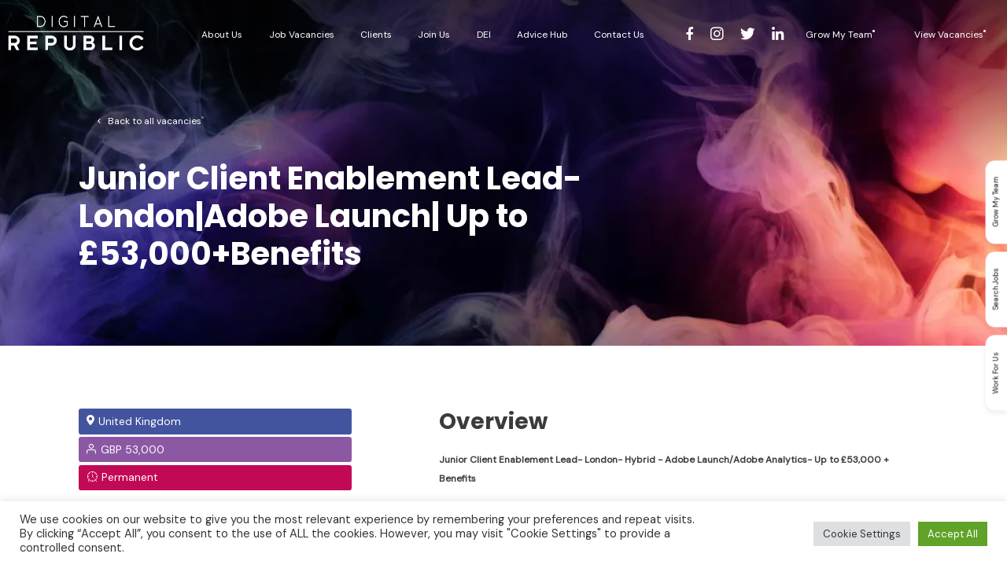

--- FILE ---
content_type: text/html; charset=UTF-8
request_url: https://digitalrepublictalent.com/jobs/junior-client-enablement-lead-londonadobe-launch-up-to-53000benefits-8679/
body_size: 21923
content:
<!doctype html>
<html lang="en-GB">
<head>
	<meta charset="UTF-8">
	<meta name="viewport" content="width=device-width, initial-scale=1">
	<link rel="preconnect" href="https://fonts.googleapis.com">
	<link rel="preconnect" href="https://fonts.gstatic.com" crossorigin>
  	<link rel="preload" href="https://fonts.googleapis.com/css2?family=DM+Sans&family=Poppins:wght@500;600;700&family=Raleway&display=swap" as="style" onload="this.onload=null;this.rel='stylesheet'">
  	<noscript>
  		<link href="https://fonts.googleapis.com/css2?family=DM+Sans&family=Poppins:wght@500;600;700&family=Raleway&display=swap" rel="stylesheet">
  	</noscript>
	<meta name='robots' content='index, follow, max-image-preview:large, max-snippet:-1, max-video-preview:-1' />

	<!-- This site is optimized with the Yoast SEO plugin v23.9 - https://yoast.com/wordpress/plugins/seo/ -->
	<title>Junior Client Enablement Lead - London | Adobe Launch | Up to £53,000</title>
	<meta name="description" content="Junior Client Enablement Lead based in London. Up to £50,000 salary plus benefits. Apply today through our website." />
	<link rel="canonical" href="https://digitalrepublictalent.com/jobs/junior-client-enablement-lead-londonadobe-launch-up-to-53000benefits-8679/" />
	<meta property="og:locale" content="en_GB" />
	<meta property="og:type" content="article" />
	<meta property="og:title" content="Junior Client Enablement Lead - London | Adobe Launch | Up to £53,000" />
	<meta property="og:description" content="Junior Client Enablement Lead based in London. Up to £50,000 salary plus benefits. Apply today through our website." />
	<meta property="og:url" content="https://digitalrepublictalent.com/jobs/junior-client-enablement-lead-londonadobe-launch-up-to-53000benefits-8679/" />
	<meta property="og:site_name" content="Digital Republic Recruitment" />
	<meta property="article:modified_time" content="2023-06-13T11:38:42+00:00" />
	<meta name="twitter:card" content="summary_large_image" />
	<meta name="twitter:label1" content="Estimated reading time" />
	<meta name="twitter:data1" content="3 minutes" />
	<script type="application/ld+json" class="yoast-schema-graph">{"@context":"https://schema.org","@graph":[{"@type":"WebPage","@id":"https://digitalrepublictalent.com/jobs/junior-client-enablement-lead-londonadobe-launch-up-to-53000benefits-8679/","url":"https://digitalrepublictalent.com/jobs/junior-client-enablement-lead-londonadobe-launch-up-to-53000benefits-8679/","name":"Junior Client Enablement Lead - London | Adobe Launch | Up to £53,000","isPartOf":{"@id":"https://digitalrepublictalent.com/#website"},"datePublished":"2023-06-13T11:16:41+00:00","dateModified":"2023-06-13T11:38:42+00:00","description":"Junior Client Enablement Lead based in London. Up to £50,000 salary plus benefits. Apply today through our website.","breadcrumb":{"@id":"https://digitalrepublictalent.com/jobs/junior-client-enablement-lead-londonadobe-launch-up-to-53000benefits-8679/#breadcrumb"},"inLanguage":"en-GB","potentialAction":[{"@type":"ReadAction","target":["https://digitalrepublictalent.com/jobs/junior-client-enablement-lead-londonadobe-launch-up-to-53000benefits-8679/"]}]},{"@type":"BreadcrumbList","@id":"https://digitalrepublictalent.com/jobs/junior-client-enablement-lead-londonadobe-launch-up-to-53000benefits-8679/#breadcrumb","itemListElement":[{"@type":"ListItem","position":1,"name":"Home","item":"https://digitalrepublictalent.com/"},{"@type":"ListItem","position":2,"name":"Junior Client Enablement Lead- London|Adobe Launch| Up to £53,000+Benefits"}]},{"@type":"WebSite","@id":"https://digitalrepublictalent.com/#website","url":"https://digitalrepublictalent.com/","name":"Digital Republic Recruitment","description":"Market Leader in Data-Driven Recruitment","publisher":{"@id":"https://digitalrepublictalent.com/#organization"},"potentialAction":[{"@type":"SearchAction","target":{"@type":"EntryPoint","urlTemplate":"https://digitalrepublictalent.com/?s={search_term_string}"},"query-input":{"@type":"PropertyValueSpecification","valueRequired":true,"valueName":"search_term_string"}}],"inLanguage":"en-GB"},{"@type":"Organization","@id":"https://digitalrepublictalent.com/#organization","name":"Digital Republic Talent","url":"https://digitalrepublictalent.com/","logo":{"@type":"ImageObject","inLanguage":"en-GB","@id":"https://digitalrepublictalent.com/#/schema/logo/image/","url":"https://digitalrepublictalent.com/wp-content/uploads/2022/06/logo.svg","contentUrl":"https://digitalrepublictalent.com/wp-content/uploads/2022/06/logo.svg","width":173,"height":51,"caption":"Digital Republic Talent"},"image":{"@id":"https://digitalrepublictalent.com/#/schema/logo/image/"}},{"@id":"https://digitalrepublictalent.com/jobs/junior-client-enablement-lead-londonadobe-launch-up-to-53000benefits-8679/"}]}</script>
	<!-- / Yoast SEO plugin. -->


<link rel='dns-prefetch' href='//static.addtoany.com' />
<link rel='dns-prefetch' href='//cdn.jsdelivr.net' />
<link rel='dns-prefetch' href='//ewf72qdb5i9.exactdn.com' />
<link href='https://fonts.gstatic.com' crossorigin rel='preconnect' />
<link rel='preconnect' href='//ewf72qdb5i9.exactdn.com' />
<link rel="alternate" title="oEmbed (JSON)" type="application/json+oembed" href="https://digitalrepublictalent.com/wp-json/oembed/1.0/embed?url=https%3A%2F%2Fdigitalrepublictalent.com%2Fjobs%2Fjunior-client-enablement-lead-londonadobe-launch-up-to-53000benefits-8679%2F" />
<link rel="alternate" title="oEmbed (XML)" type="text/xml+oembed" href="https://digitalrepublictalent.com/wp-json/oembed/1.0/embed?url=https%3A%2F%2Fdigitalrepublictalent.com%2Fjobs%2Fjunior-client-enablement-lead-londonadobe-launch-up-to-53000benefits-8679%2F&#038;format=xml" />
<style id='wp-img-auto-sizes-contain-inline-css'>
img:is([sizes=auto i],[sizes^="auto," i]){contain-intrinsic-size:3000px 1500px}
/*# sourceURL=wp-img-auto-sizes-contain-inline-css */
</style>
<style id='wp-emoji-styles-inline-css'>

	img.wp-smiley, img.emoji {
		display: inline !important;
		border: none !important;
		box-shadow: none !important;
		height: 1em !important;
		width: 1em !important;
		margin: 0 0.07em !important;
		vertical-align: -0.1em !important;
		background: none !important;
		padding: 0 !important;
	}
/*# sourceURL=wp-emoji-styles-inline-css */
</style>
<style id='wp-block-library-inline-css'>
:root{--wp-block-synced-color:#7a00df;--wp-block-synced-color--rgb:122,0,223;--wp-bound-block-color:var(--wp-block-synced-color);--wp-editor-canvas-background:#ddd;--wp-admin-theme-color:#007cba;--wp-admin-theme-color--rgb:0,124,186;--wp-admin-theme-color-darker-10:#006ba1;--wp-admin-theme-color-darker-10--rgb:0,107,160.5;--wp-admin-theme-color-darker-20:#005a87;--wp-admin-theme-color-darker-20--rgb:0,90,135;--wp-admin-border-width-focus:2px}@media (min-resolution:192dpi){:root{--wp-admin-border-width-focus:1.5px}}.wp-element-button{cursor:pointer}:root .has-very-light-gray-background-color{background-color:#eee}:root .has-very-dark-gray-background-color{background-color:#313131}:root .has-very-light-gray-color{color:#eee}:root .has-very-dark-gray-color{color:#313131}:root .has-vivid-green-cyan-to-vivid-cyan-blue-gradient-background{background:linear-gradient(135deg,#00d084,#0693e3)}:root .has-purple-crush-gradient-background{background:linear-gradient(135deg,#34e2e4,#4721fb 50%,#ab1dfe)}:root .has-hazy-dawn-gradient-background{background:linear-gradient(135deg,#faaca8,#dad0ec)}:root .has-subdued-olive-gradient-background{background:linear-gradient(135deg,#fafae1,#67a671)}:root .has-atomic-cream-gradient-background{background:linear-gradient(135deg,#fdd79a,#004a59)}:root .has-nightshade-gradient-background{background:linear-gradient(135deg,#330968,#31cdcf)}:root .has-midnight-gradient-background{background:linear-gradient(135deg,#020381,#2874fc)}:root{--wp--preset--font-size--normal:16px;--wp--preset--font-size--huge:42px}.has-regular-font-size{font-size:1em}.has-larger-font-size{font-size:2.625em}.has-normal-font-size{font-size:var(--wp--preset--font-size--normal)}.has-huge-font-size{font-size:var(--wp--preset--font-size--huge)}.has-text-align-center{text-align:center}.has-text-align-left{text-align:left}.has-text-align-right{text-align:right}.has-fit-text{white-space:nowrap!important}#end-resizable-editor-section{display:none}.aligncenter{clear:both}.items-justified-left{justify-content:flex-start}.items-justified-center{justify-content:center}.items-justified-right{justify-content:flex-end}.items-justified-space-between{justify-content:space-between}.screen-reader-text{border:0;clip-path:inset(50%);height:1px;margin:-1px;overflow:hidden;padding:0;position:absolute;width:1px;word-wrap:normal!important}.screen-reader-text:focus{background-color:#ddd;clip-path:none;color:#444;display:block;font-size:1em;height:auto;left:5px;line-height:normal;padding:15px 23px 14px;text-decoration:none;top:5px;width:auto;z-index:100000}html :where(.has-border-color){border-style:solid}html :where([style*=border-top-color]){border-top-style:solid}html :where([style*=border-right-color]){border-right-style:solid}html :where([style*=border-bottom-color]){border-bottom-style:solid}html :where([style*=border-left-color]){border-left-style:solid}html :where([style*=border-width]){border-style:solid}html :where([style*=border-top-width]){border-top-style:solid}html :where([style*=border-right-width]){border-right-style:solid}html :where([style*=border-bottom-width]){border-bottom-style:solid}html :where([style*=border-left-width]){border-left-style:solid}html :where(img[class*=wp-image-]){height:auto;max-width:100%}:where(figure){margin:0 0 1em}html :where(.is-position-sticky){--wp-admin--admin-bar--position-offset:var(--wp-admin--admin-bar--height,0px)}@media screen and (max-width:600px){html :where(.is-position-sticky){--wp-admin--admin-bar--position-offset:0px}}

/*# sourceURL=wp-block-library-inline-css */
</style><style id='wp-block-heading-inline-css'>
h1:where(.wp-block-heading).has-background,h2:where(.wp-block-heading).has-background,h3:where(.wp-block-heading).has-background,h4:where(.wp-block-heading).has-background,h5:where(.wp-block-heading).has-background,h6:where(.wp-block-heading).has-background{padding:1.25em 2.375em}h1.has-text-align-left[style*=writing-mode]:where([style*=vertical-lr]),h1.has-text-align-right[style*=writing-mode]:where([style*=vertical-rl]),h2.has-text-align-left[style*=writing-mode]:where([style*=vertical-lr]),h2.has-text-align-right[style*=writing-mode]:where([style*=vertical-rl]),h3.has-text-align-left[style*=writing-mode]:where([style*=vertical-lr]),h3.has-text-align-right[style*=writing-mode]:where([style*=vertical-rl]),h4.has-text-align-left[style*=writing-mode]:where([style*=vertical-lr]),h4.has-text-align-right[style*=writing-mode]:where([style*=vertical-rl]),h5.has-text-align-left[style*=writing-mode]:where([style*=vertical-lr]),h5.has-text-align-right[style*=writing-mode]:where([style*=vertical-rl]),h6.has-text-align-left[style*=writing-mode]:where([style*=vertical-lr]),h6.has-text-align-right[style*=writing-mode]:where([style*=vertical-rl]){rotate:180deg}
/*# sourceURL=https://digitalrepublictalent.com/wp-includes/blocks/heading/style.min.css */
</style>
<style id='wp-block-list-inline-css'>
ol,ul{box-sizing:border-box}:root :where(.wp-block-list.has-background){padding:1.25em 2.375em}
/*# sourceURL=https://digitalrepublictalent.com/wp-includes/blocks/list/style.min.css */
</style>
<style id='wp-block-paragraph-inline-css'>
.is-small-text{font-size:.875em}.is-regular-text{font-size:1em}.is-large-text{font-size:2.25em}.is-larger-text{font-size:3em}.has-drop-cap:not(:focus):first-letter{float:left;font-size:8.4em;font-style:normal;font-weight:100;line-height:.68;margin:.05em .1em 0 0;text-transform:uppercase}body.rtl .has-drop-cap:not(:focus):first-letter{float:none;margin-left:.1em}p.has-drop-cap.has-background{overflow:hidden}:root :where(p.has-background){padding:1.25em 2.375em}:where(p.has-text-color:not(.has-link-color)) a{color:inherit}p.has-text-align-left[style*="writing-mode:vertical-lr"],p.has-text-align-right[style*="writing-mode:vertical-rl"]{rotate:180deg}
/*# sourceURL=https://digitalrepublictalent.com/wp-includes/blocks/paragraph/style.min.css */
</style>
<style id='global-styles-inline-css'>
:root{--wp--preset--aspect-ratio--square: 1;--wp--preset--aspect-ratio--4-3: 4/3;--wp--preset--aspect-ratio--3-4: 3/4;--wp--preset--aspect-ratio--3-2: 3/2;--wp--preset--aspect-ratio--2-3: 2/3;--wp--preset--aspect-ratio--16-9: 16/9;--wp--preset--aspect-ratio--9-16: 9/16;--wp--preset--color--black: #000000;--wp--preset--color--cyan-bluish-gray: #abb8c3;--wp--preset--color--white: #ffffff;--wp--preset--color--pale-pink: #f78da7;--wp--preset--color--vivid-red: #cf2e2e;--wp--preset--color--luminous-vivid-orange: #ff6900;--wp--preset--color--luminous-vivid-amber: #fcb900;--wp--preset--color--light-green-cyan: #7bdcb5;--wp--preset--color--vivid-green-cyan: #00d084;--wp--preset--color--pale-cyan-blue: #8ed1fc;--wp--preset--color--vivid-cyan-blue: #0693e3;--wp--preset--color--vivid-purple: #9b51e0;--wp--preset--gradient--vivid-cyan-blue-to-vivid-purple: linear-gradient(135deg,rgb(6,147,227) 0%,rgb(155,81,224) 100%);--wp--preset--gradient--light-green-cyan-to-vivid-green-cyan: linear-gradient(135deg,rgb(122,220,180) 0%,rgb(0,208,130) 100%);--wp--preset--gradient--luminous-vivid-amber-to-luminous-vivid-orange: linear-gradient(135deg,rgb(252,185,0) 0%,rgb(255,105,0) 100%);--wp--preset--gradient--luminous-vivid-orange-to-vivid-red: linear-gradient(135deg,rgb(255,105,0) 0%,rgb(207,46,46) 100%);--wp--preset--gradient--very-light-gray-to-cyan-bluish-gray: linear-gradient(135deg,rgb(238,238,238) 0%,rgb(169,184,195) 100%);--wp--preset--gradient--cool-to-warm-spectrum: linear-gradient(135deg,rgb(74,234,220) 0%,rgb(151,120,209) 20%,rgb(207,42,186) 40%,rgb(238,44,130) 60%,rgb(251,105,98) 80%,rgb(254,248,76) 100%);--wp--preset--gradient--blush-light-purple: linear-gradient(135deg,rgb(255,206,236) 0%,rgb(152,150,240) 100%);--wp--preset--gradient--blush-bordeaux: linear-gradient(135deg,rgb(254,205,165) 0%,rgb(254,45,45) 50%,rgb(107,0,62) 100%);--wp--preset--gradient--luminous-dusk: linear-gradient(135deg,rgb(255,203,112) 0%,rgb(199,81,192) 50%,rgb(65,88,208) 100%);--wp--preset--gradient--pale-ocean: linear-gradient(135deg,rgb(255,245,203) 0%,rgb(182,227,212) 50%,rgb(51,167,181) 100%);--wp--preset--gradient--electric-grass: linear-gradient(135deg,rgb(202,248,128) 0%,rgb(113,206,126) 100%);--wp--preset--gradient--midnight: linear-gradient(135deg,rgb(2,3,129) 0%,rgb(40,116,252) 100%);--wp--preset--font-size--small: 13px;--wp--preset--font-size--medium: 20px;--wp--preset--font-size--large: 36px;--wp--preset--font-size--x-large: 42px;--wp--preset--spacing--20: 0.44rem;--wp--preset--spacing--30: 0.67rem;--wp--preset--spacing--40: 1rem;--wp--preset--spacing--50: 1.5rem;--wp--preset--spacing--60: 2.25rem;--wp--preset--spacing--70: 3.38rem;--wp--preset--spacing--80: 5.06rem;--wp--preset--shadow--natural: 6px 6px 9px rgba(0, 0, 0, 0.2);--wp--preset--shadow--deep: 12px 12px 50px rgba(0, 0, 0, 0.4);--wp--preset--shadow--sharp: 6px 6px 0px rgba(0, 0, 0, 0.2);--wp--preset--shadow--outlined: 6px 6px 0px -3px rgb(255, 255, 255), 6px 6px rgb(0, 0, 0);--wp--preset--shadow--crisp: 6px 6px 0px rgb(0, 0, 0);}:where(.is-layout-flex){gap: 0.5em;}:where(.is-layout-grid){gap: 0.5em;}body .is-layout-flex{display: flex;}.is-layout-flex{flex-wrap: wrap;align-items: center;}.is-layout-flex > :is(*, div){margin: 0;}body .is-layout-grid{display: grid;}.is-layout-grid > :is(*, div){margin: 0;}:where(.wp-block-columns.is-layout-flex){gap: 2em;}:where(.wp-block-columns.is-layout-grid){gap: 2em;}:where(.wp-block-post-template.is-layout-flex){gap: 1.25em;}:where(.wp-block-post-template.is-layout-grid){gap: 1.25em;}.has-black-color{color: var(--wp--preset--color--black) !important;}.has-cyan-bluish-gray-color{color: var(--wp--preset--color--cyan-bluish-gray) !important;}.has-white-color{color: var(--wp--preset--color--white) !important;}.has-pale-pink-color{color: var(--wp--preset--color--pale-pink) !important;}.has-vivid-red-color{color: var(--wp--preset--color--vivid-red) !important;}.has-luminous-vivid-orange-color{color: var(--wp--preset--color--luminous-vivid-orange) !important;}.has-luminous-vivid-amber-color{color: var(--wp--preset--color--luminous-vivid-amber) !important;}.has-light-green-cyan-color{color: var(--wp--preset--color--light-green-cyan) !important;}.has-vivid-green-cyan-color{color: var(--wp--preset--color--vivid-green-cyan) !important;}.has-pale-cyan-blue-color{color: var(--wp--preset--color--pale-cyan-blue) !important;}.has-vivid-cyan-blue-color{color: var(--wp--preset--color--vivid-cyan-blue) !important;}.has-vivid-purple-color{color: var(--wp--preset--color--vivid-purple) !important;}.has-black-background-color{background-color: var(--wp--preset--color--black) !important;}.has-cyan-bluish-gray-background-color{background-color: var(--wp--preset--color--cyan-bluish-gray) !important;}.has-white-background-color{background-color: var(--wp--preset--color--white) !important;}.has-pale-pink-background-color{background-color: var(--wp--preset--color--pale-pink) !important;}.has-vivid-red-background-color{background-color: var(--wp--preset--color--vivid-red) !important;}.has-luminous-vivid-orange-background-color{background-color: var(--wp--preset--color--luminous-vivid-orange) !important;}.has-luminous-vivid-amber-background-color{background-color: var(--wp--preset--color--luminous-vivid-amber) !important;}.has-light-green-cyan-background-color{background-color: var(--wp--preset--color--light-green-cyan) !important;}.has-vivid-green-cyan-background-color{background-color: var(--wp--preset--color--vivid-green-cyan) !important;}.has-pale-cyan-blue-background-color{background-color: var(--wp--preset--color--pale-cyan-blue) !important;}.has-vivid-cyan-blue-background-color{background-color: var(--wp--preset--color--vivid-cyan-blue) !important;}.has-vivid-purple-background-color{background-color: var(--wp--preset--color--vivid-purple) !important;}.has-black-border-color{border-color: var(--wp--preset--color--black) !important;}.has-cyan-bluish-gray-border-color{border-color: var(--wp--preset--color--cyan-bluish-gray) !important;}.has-white-border-color{border-color: var(--wp--preset--color--white) !important;}.has-pale-pink-border-color{border-color: var(--wp--preset--color--pale-pink) !important;}.has-vivid-red-border-color{border-color: var(--wp--preset--color--vivid-red) !important;}.has-luminous-vivid-orange-border-color{border-color: var(--wp--preset--color--luminous-vivid-orange) !important;}.has-luminous-vivid-amber-border-color{border-color: var(--wp--preset--color--luminous-vivid-amber) !important;}.has-light-green-cyan-border-color{border-color: var(--wp--preset--color--light-green-cyan) !important;}.has-vivid-green-cyan-border-color{border-color: var(--wp--preset--color--vivid-green-cyan) !important;}.has-pale-cyan-blue-border-color{border-color: var(--wp--preset--color--pale-cyan-blue) !important;}.has-vivid-cyan-blue-border-color{border-color: var(--wp--preset--color--vivid-cyan-blue) !important;}.has-vivid-purple-border-color{border-color: var(--wp--preset--color--vivid-purple) !important;}.has-vivid-cyan-blue-to-vivid-purple-gradient-background{background: var(--wp--preset--gradient--vivid-cyan-blue-to-vivid-purple) !important;}.has-light-green-cyan-to-vivid-green-cyan-gradient-background{background: var(--wp--preset--gradient--light-green-cyan-to-vivid-green-cyan) !important;}.has-luminous-vivid-amber-to-luminous-vivid-orange-gradient-background{background: var(--wp--preset--gradient--luminous-vivid-amber-to-luminous-vivid-orange) !important;}.has-luminous-vivid-orange-to-vivid-red-gradient-background{background: var(--wp--preset--gradient--luminous-vivid-orange-to-vivid-red) !important;}.has-very-light-gray-to-cyan-bluish-gray-gradient-background{background: var(--wp--preset--gradient--very-light-gray-to-cyan-bluish-gray) !important;}.has-cool-to-warm-spectrum-gradient-background{background: var(--wp--preset--gradient--cool-to-warm-spectrum) !important;}.has-blush-light-purple-gradient-background{background: var(--wp--preset--gradient--blush-light-purple) !important;}.has-blush-bordeaux-gradient-background{background: var(--wp--preset--gradient--blush-bordeaux) !important;}.has-luminous-dusk-gradient-background{background: var(--wp--preset--gradient--luminous-dusk) !important;}.has-pale-ocean-gradient-background{background: var(--wp--preset--gradient--pale-ocean) !important;}.has-electric-grass-gradient-background{background: var(--wp--preset--gradient--electric-grass) !important;}.has-midnight-gradient-background{background: var(--wp--preset--gradient--midnight) !important;}.has-small-font-size{font-size: var(--wp--preset--font-size--small) !important;}.has-medium-font-size{font-size: var(--wp--preset--font-size--medium) !important;}.has-large-font-size{font-size: var(--wp--preset--font-size--large) !important;}.has-x-large-font-size{font-size: var(--wp--preset--font-size--x-large) !important;}
/*# sourceURL=global-styles-inline-css */
</style>

<style id='classic-theme-styles-inline-css'>
/*! This file is auto-generated */
.wp-block-button__link{color:#fff;background-color:#32373c;border-radius:9999px;box-shadow:none;text-decoration:none;padding:calc(.667em + 2px) calc(1.333em + 2px);font-size:1.125em}.wp-block-file__button{background:#32373c;color:#fff;text-decoration:none}
/*# sourceURL=/wp-includes/css/classic-themes.min.css */
</style>
<link rel='stylesheet' id='mpp_gutenberg-css' href='https://digitalrepublictalent.com/wp-content/plugins/metronet-profile-picture/dist/blocks.style.build.css?ver=2.6.3' media='all' />
<link rel='stylesheet' id='cookie-law-info-css' href='https://digitalrepublictalent.com/wp-content/plugins/cookie-law-info/legacy/public/css/cookie-law-info-public.css?ver=3.2.7' media='all' />
<link rel='stylesheet' id='cookie-law-info-gdpr-css' href='https://digitalrepublictalent.com/wp-content/plugins/cookie-law-info/legacy/public/css/cookie-law-info-gdpr.css?ver=3.2.7' media='all' />
<link rel='stylesheet' id='matador-basic-style-css' href='https://digitalrepublictalent.com/wp-content/plugins/matador-jobs-pro/assets/css/matador-basic.css?ver=1769400502' media='all' />
<link rel='stylesheet' id='digital-republic-style-css' href='https://digitalrepublictalent.com/wp-content/themes/digital-republic/style.css?ver=1.0.0' media='all' />
<link rel='stylesheet' id='fancybox-style-css' href='https://cdn.jsdelivr.net/gh/fancyapps/fancybox@3.5.7/dist/jquery.fancybox.min.css?ver=1.0.0' media='all' />
<link rel='stylesheet' id='main-style-css' href='https://digitalrepublictalent.com/wp-content/themes/digital-republic/css/style.css?ver=1.0.0' media='all' />
<link rel='stylesheet' id='addtoany-css' href='https://digitalrepublictalent.com/wp-content/plugins/add-to-any/addtoany.min.css?ver=1.16' media='all' />
<script src="https://digitalrepublictalent.com/wp-includes/js/jquery/jquery.min.js?ver=3.7.1" id="jquery-core-js"></script>
<script src="https://digitalrepublictalent.com/wp-includes/js/jquery/jquery-migrate.min.js?ver=3.4.1" id="jquery-migrate-js"></script>
<script id="addtoany-core-js-before">
window.a2a_config=window.a2a_config||{};a2a_config.callbacks=[];a2a_config.overlays=[];a2a_config.templates={};a2a_localize = {
	Share: "Share",
	Save: "Save",
	Subscribe: "Subscribe",
	Email: "Email",
	Bookmark: "Bookmark",
	ShowAll: "Show All",
	ShowLess: "Show less",
	FindServices: "Find service(s)",
	FindAnyServiceToAddTo: "Instantly find any service to add to",
	PoweredBy: "Powered by",
	ShareViaEmail: "Share via email",
	SubscribeViaEmail: "Subscribe via email",
	BookmarkInYourBrowser: "Bookmark in your browser",
	BookmarkInstructions: "Press Ctrl+D or \u2318+D to bookmark this page",
	AddToYourFavorites: "Add to your favourites",
	SendFromWebOrProgram: "Send from any email address or email program",
	EmailProgram: "Email program",
	More: "More&#8230;",
	ThanksForSharing: "Thanks for sharing!",
	ThanksForFollowing: "Thanks for following!"
};

a2a_config.icon_color="transparent,#6259a4";

//# sourceURL=addtoany-core-js-before
</script>
<script defer src="https://static.addtoany.com/menu/page.js" id="addtoany-core-js"></script>
<script defer src="https://digitalrepublictalent.com/wp-content/plugins/add-to-any/addtoany.min.js?ver=1.1" id="addtoany-jquery-js"></script>
<script id="cookie-law-info-js-extra">
var Cli_Data = {"nn_cookie_ids":[],"cookielist":[],"non_necessary_cookies":[],"ccpaEnabled":"","ccpaRegionBased":"","ccpaBarEnabled":"","strictlyEnabled":["necessary","obligatoire"],"ccpaType":"gdpr","js_blocking":"1","custom_integration":"","triggerDomRefresh":"","secure_cookies":""};
var cli_cookiebar_settings = {"animate_speed_hide":"500","animate_speed_show":"500","background":"#FFF","border":"#b1a6a6c2","border_on":"","button_1_button_colour":"#61a229","button_1_button_hover":"#4e8221","button_1_link_colour":"#fff","button_1_as_button":"1","button_1_new_win":"","button_2_button_colour":"#333","button_2_button_hover":"#292929","button_2_link_colour":"#444","button_2_as_button":"","button_2_hidebar":"","button_3_button_colour":"#dedfe0","button_3_button_hover":"#b2b2b3","button_3_link_colour":"#333333","button_3_as_button":"1","button_3_new_win":"","button_4_button_colour":"#dedfe0","button_4_button_hover":"#b2b2b3","button_4_link_colour":"#333333","button_4_as_button":"1","button_7_button_colour":"#61a229","button_7_button_hover":"#4e8221","button_7_link_colour":"#fff","button_7_as_button":"1","button_7_new_win":"","font_family":"inherit","header_fix":"","notify_animate_hide":"1","notify_animate_show":"","notify_div_id":"#cookie-law-info-bar","notify_position_horizontal":"right","notify_position_vertical":"bottom","scroll_close":"","scroll_close_reload":"","accept_close_reload":"","reject_close_reload":"","showagain_tab":"","showagain_background":"#fff","showagain_border":"#000","showagain_div_id":"#cookie-law-info-again","showagain_x_position":"100px","text":"#333333","show_once_yn":"","show_once":"10000","logging_on":"","as_popup":"","popup_overlay":"1","bar_heading_text":"","cookie_bar_as":"banner","popup_showagain_position":"bottom-right","widget_position":"left"};
var log_object = {"ajax_url":"https://digitalrepublictalent.com/wp-admin/admin-ajax.php"};
//# sourceURL=cookie-law-info-js-extra
</script>
<script src="https://digitalrepublictalent.com/wp-content/plugins/cookie-law-info/legacy/public/js/cookie-law-info-public.js?ver=3.2.7" id="cookie-law-info-js"></script>
<script src="https://cdn.jsdelivr.net/npm/jquery@3.5.1/dist/jquery.min.js?ver=1.0.0" id="jquery-script-js"></script>
<script src="https://digitalrepublictalent.com/wp-content/themes/digital-republic/js/libs.js?ver=1.0.0" id="libs-js"></script>
<script src="https://cdn.jsdelivr.net/gh/fancyapps/fancybox@3.5.7/dist/jquery.fancybox.min.js?ver=1.0.0" id="fancybox-script-js"></script>
<script src="https://digitalrepublictalent.com/wp-content/themes/digital-republic/js/modules/functions.js?ver=1.0.0" id="functions-script-js"></script>
<script src="https://digitalrepublictalent.com/wp-content/themes/digital-republic/js/modules/tabs.js?ver=1.0.0" id="tabs-script-js"></script>
<script src="https://digitalrepublictalent.com/wp-content/themes/digital-republic/js/modules/modal.js?ver=1.0.0" id="modal-script-js"></script>
<script id="ajax_scripts-js-extra">
var ajax_params = {"ajax_url":"https://digitalrepublictalent.com/wp-admin/admin-ajax.php","ajax_nonce":"d544dd2c5c"};
//# sourceURL=ajax_scripts-js-extra
</script>
<script src="https://digitalrepublictalent.com/wp-content/themes/digital-republic/js/ajax.js?ver=6.9" id="ajax_scripts-js"></script>
<link rel="https://api.w.org/" href="https://digitalrepublictalent.com/wp-json/" /><noscript><style>.lazyload[data-src]{display:none !important;}</style></noscript><style>.lazyload{background-image:none !important;}.lazyload:before{background-image:none !important;}</style><link rel="icon" href="https://ewf72qdb5i9.exactdn.com/wp-content/uploads/2022/06/favicon.png?strip=all&#038;lossy=1&#038;resize=32%2C32&#038;ssl=1" sizes="32x32" />
<link rel="icon" href="https://ewf72qdb5i9.exactdn.com/wp-content/uploads/2022/06/favicon.png?strip=all&#038;lossy=1&#038;resize=32%2C32&#038;ssl=1" sizes="192x192" />
<link rel="apple-touch-icon" href="https://ewf72qdb5i9.exactdn.com/wp-content/uploads/2022/06/favicon.png?strip=all&#038;lossy=1&#038;resize=32%2C32&#038;ssl=1" />
<meta name="msapplication-TileImage" content="https://ewf72qdb5i9.exactdn.com/wp-content/uploads/2022/06/favicon.png?strip=all&#038;lossy=1&#038;resize=32%2C32&#038;ssl=1" />
	
	<!-- Google Tag Manager -->
<script>(function(w,d,s,l,i){w[l]=w[l]||[];w[l].push({'gtm.start':
new Date().getTime(),event:'gtm.js'});var f=d.getElementsByTagName(s)[0],
j=d.createElement(s),dl=l!='dataLayer'?'&l='+l:'';j.async=true;j.src=
'https://www.googletagmanager.com/gtm.js?id='+i+dl;f.parentNode.insertBefore(j,f);
})(window,document,'script','dataLayer','GTM-5R8S4HH');</script>
<!-- End Google Tag Manager -->
	
	<!-- Force24 Tracking -->
<script>
    (function (f, o, r, c, e, _2, _4) {
        f.Force24Object = e, f[e] = f[e] || function () {
            f[e].q = f[e].q || [], f[e].q.push(arguments)
        }, f[e].l = 1 * new Date, _2 = o.createElement(r),
        _4 = o.getElementsByTagName(r)[0], _2.async = !0, _2.src = c, _4.parentNode.insertBefore(_2, _4)
    })(window, document, "script", "https://static.websites.data-crypt.com/scripts/activity/v3/inject-v3.min.js", "f24");

    f24('config', 'set_tracking_id', '5aff62fb-ea75-486c-9337-ffce0fca92dc');
    f24('config', 'set_client_id', '09e3aa25-9a1e-421c-8f90-72252d4d7f31');
</script>
<!-- End Force24 Tracking -->
	
	
	<!-- Global site tag (gtag.js) - Google Analytics -->
<script async src="https://www.googletagmanager.com/gtag/js?id=UA-65983210-1"></script>
<script>
  window.dataLayer = window.dataLayer || [];
  function gtag(){dataLayer.push(arguments);}
  gtag('js', new Date());

  gtag('config', 'UA-65983210-1');
</script>
<link rel='stylesheet' id='contact-form-7-css' href='https://digitalrepublictalent.com/wp-content/plugins/contact-form-7/includes/css/styles.css?ver=6.0' media='all' />
<link rel='stylesheet' id='cookie-law-info-table-css' href='https://digitalrepublictalent.com/wp-content/plugins/cookie-law-info/legacy/public/css/cookie-law-info-table.css?ver=3.2.7' media='all' />
</head>
<body class="wp-singular matador-job-listings-template-default single single-matador-job-listings postid-41623 wp-theme-digital-republic">
	<!-- Google Tag Manager (noscript) -->
<noscript><iframe src="https://www.googletagmanager.com/ns.html?id=GTM-5R8S4HH"
height="0" width="0" style="display:none;visibility:hidden"></iframe></noscript>
<!-- End Google Tag Manager (noscript) -->
<div class="wrapper">
		<header class="header">
		<div class="header__container container">
			<div class="header__wrap">
									<a href="https://digitalrepublictalent.com/" class="header__logo" data-aos="fade" data-aos-duration="1000" data-aos-delay=100>
						<img src="[data-uri]" alt="logo" data-src="https://ewf72qdb5i9.exactdn.com/wp-content/uploads/2022/06/logo.svg" decoding="async" class="lazyload"><noscript><img src="https://ewf72qdb5i9.exactdn.com/wp-content/uploads/2022/06/logo.svg" alt="logo" data-eio="l"></noscript>
					</a>
								<div class="header__menu menu " data-aos="fade-down" data-aos-duration="1000" data-aos-delay=100>
					<nav class="menu__body" data-menu>
						<ul id="menu-header" class="menu-header"><li id="menu-item-31" class="menu-item menu-item-type-post_type menu-item-object-page menu-item-31"><a href="https://digitalrepublictalent.com/about-us/">About Us</a></li>
<li id="menu-item-34" class="menu-item menu-item-type-post_type menu-item-object-page menu-item-34"><a href="https://digitalrepublictalent.com/jobs/">Job Vacancies</a></li>
<li id="menu-item-32" class="menu-item menu-item-type-post_type menu-item-object-page menu-item-32"><a href="https://digitalrepublictalent.com/clients/">Clients</a></li>
<li id="menu-item-21813" class="menu-item menu-item-type-post_type menu-item-object-page menu-item-21813"><a href="https://digitalrepublictalent.com/join-us/">Join Us</a></li>
<li id="menu-item-41137" class="menu-item menu-item-type-post_type menu-item-object-page menu-item-41137"><a href="https://digitalrepublictalent.com/diversity-inclusion/">DEI</a></li>
<li id="menu-item-41216" class="menu-item menu-item-type-post_type menu-item-object-page menu-item-41216"><a href="https://digitalrepublictalent.com/advice-hub/">Advice Hub</a></li>
<li id="menu-item-33" class="menu-item menu-item-type-post_type menu-item-object-page menu-item-33"><a href="https://digitalrepublictalent.com/contact/">Contact Us</a></li>
</ul><!-- This menu is cached by Docket Cache -->
													<ul class="soc">
																<li><a href="https://www.facebook.com/TheRepublic1" target="_blank" class="icon-facebook"></a></li>
																<li><a href="https://www.instagram.com/digitalrepublictalent" target="_blank" class="icon-instagram"></a></li>
																<li><a href="https://twitter.com/DRepublicUK" target="_blank" class="icon-twitter"></a></li>
																<li><a href="https://www.linkedin.com/company/digital-republic-recruitment" target="_blank" class="icon-linkedin"></a></li>
															</ul>
												<div class="menu__btn-box">
															<a href="/clients/" target="" class="btn btn--outline-white">Grow My Team</a>
																						<a href="/jobs/" target="" class="btn btn--outline-white">View Vacancies</a>
													</div>
					</nav>
											<button class="menu__btn" data-burger aria-label="open menu" title="menu">
							<span aria-hidden></span>
						</button>
									</div>
			</div>
		</div>
	</header>

	<main>
		<section class="hero">
					<img src="[data-uri]" alt="hero__bg" class="hero__bg lazyload" loading="lazy" data-src="https://ewf72qdb5i9.exactdn.com/wp-content/uploads/2022/06/hero-bg-6.jpg?strip=all&lossy=1&ssl=1" decoding="async" width="1920" height="569" data-eio-rwidth="1920" data-eio-rheight="569"><noscript><img src="https://ewf72qdb5i9.exactdn.com/wp-content/uploads/2022/06/hero-bg-6.jpg?strip=all&lossy=1&ssl=1" alt="hero__bg" class="hero__bg" loading="lazy" data-eio="l"></noscript>
				<div class="hero__container container">
			<div class="hero__wrap">
				<div class="row">
					<div class="col-md-12">
						<div class="hero__text">
							<a href="https://digitalrepublictalent.com/jobs/" class="btn">
								<span class="icon-arrow-left">Back to all vacancies</span>
							</a>
							<h1 class="hero__title h2" data-aos="fade-right">Junior Client Enablement Lead- London|Adobe Launch| Up to £53,000+Benefits</h1>
						</div>
					</div>
				</div>
			</div>
		</div>
	</section>
		<section class="section job-block">
		<div class="section__container container">
			<div class="section__wrap">
				<div class="row justify-content-between">
					<div class="col-md-4">
						<div class="z-index app-aside">
							<div class="mb-4">
																	<ul class="job-metabox">
																					<li class="job-metabox__location icon-location">United Kingdom</li>
																															<li class="job-metabox__salary icon-user GBP 53,000">GBP 53,000</li>
																															<li class="job-metabox__contract icon-clock">Permanent</li>
																			</ul>
															</div>
							<div class="team-member mb-4">
								<div class="team-member__img">
									<img width="500" height="500" src="[data-uri]" class="attachment-520 size-520 lazyload" alt="" decoding="async" fetchpriority="high"   data-src="https://ewf72qdb5i9.exactdn.com/wp-content/uploads/2022/07/barbara-profile.jpg?strip=all&lossy=1&ssl=1" data-srcset="https://ewf72qdb5i9.exactdn.com/wp-content/uploads/2022/07/barbara-profile.jpg?strip=all&amp;lossy=1&amp;ssl=1 500w, https://ewf72qdb5i9.exactdn.com/wp-content/uploads/2022/07/barbara-profile-300x300.jpg?strip=all&amp;lossy=1&amp;ssl=1 300w, https://ewf72qdb5i9.exactdn.com/wp-content/uploads/2022/07/barbara-profile-150x150.jpg?strip=all&amp;lossy=1&amp;ssl=1 150w, https://ewf72qdb5i9.exactdn.com/wp-content/uploads/2022/07/barbara-profile.jpg?strip=all&amp;lossy=1&amp;w=384&amp;ssl=1 384w" data-sizes="auto" data-eio-rwidth="500" data-eio-rheight="500" /><noscript><img width="500" height="500" src="https://ewf72qdb5i9.exactdn.com/wp-content/uploads/2022/07/barbara-profile.jpg?strip=all&lossy=1&ssl=1" class="attachment-520 size-520" alt="" decoding="async" fetchpriority="high" srcset="https://ewf72qdb5i9.exactdn.com/wp-content/uploads/2022/07/barbara-profile.jpg?strip=all&amp;lossy=1&amp;ssl=1 500w, https://ewf72qdb5i9.exactdn.com/wp-content/uploads/2022/07/barbara-profile-300x300.jpg?strip=all&amp;lossy=1&amp;ssl=1 300w, https://ewf72qdb5i9.exactdn.com/wp-content/uploads/2022/07/barbara-profile-150x150.jpg?strip=all&amp;lossy=1&amp;ssl=1 150w, https://ewf72qdb5i9.exactdn.com/wp-content/uploads/2022/07/barbara-profile.jpg?strip=all&amp;lossy=1&amp;w=384&amp;ssl=1 384w" sizes="(max-width: 500px) 100vw, 500px" data-eio="l" /></noscript>								</div>
								<div class="team-member__content">
																			<h3 class="team-member__name">Barbara Agyeman</h3>
																												<h4 class="team-member__position">Recruitment Consultant</h4>
																		<div class="team-member__contacts">
																					<a href="https://www.linkedin.com/in/barbara-agyeman-07229a241/" target="_blank" class="icon-linkedin"></a>
																															<a href="/cdn-cgi/l/email-protection#036162716162716243676a646a77626f71667376616f6a6077626f666d772d606c6e"><span class="__cf_email__" data-cfemail="670506150506150627030e000e13060b15021712050b0e0413060b0209134904080a">[email&#160;protected]</span></a>
																																										<a href="tel:442045521262">+44 20 4552 1262</a>
																			</div>
									<div class="team-member__body">
										<p>
											<a href="#" class="btn btn--gradient-2 btn-apply" data-modal-target="applyJob">
												Apply for role											</a>
										</p>
									</div>
								</div>
							</div>
								<h3 class="app-aside__title">Related Jobs</h3>
			<a href="https://digitalrepublictalent.com/jobs/enablement-specialist-adobe-analytics-implementation-global-analytics-consultancy-europe-remote-e55000-e65000-bonus-benefits/" class="card mb-4">
										<div class="card__highlight icon-location">Europe / Remote</div>
						<h3 class="card__title">Enablement Specialist &#8211; Adobe Analytics / Implementation &#8211; Global Analytics Consultancy &#8211; Europe / Remote &#8211; €55,000 &#8211; €65,000 + Bonus + Benefits</h3>
		</a>
			<a href="https://digitalrepublictalent.com/jobs/account-manager-expanding-digital-media-agency-central-london-hybrid-40000-50000-benefits/" class="card mb-4">
										<div class="card__highlight icon-location">London / Hybrid </div>
						<h3 class="card__title">Account Manager – Expanding Digital Media Agency – Central London / Hybrid – £40,000 – £45,000 + Benefits</h3>
		</a>
							</div>
					</div>
					<div class="col-md-7">
						<div class="job-details__main">
							<h2 class="app-aside__title">Overview</h2>
							<div class="job-details__content text-block text-block--headings">
																	<p><strong>Junior Client Enablement Lead- London- Hybrid - Adobe Launch/Adobe Analytics- Up to £53,000 + Benefits</strong></p>
<p>A Junior Client Enablement Lead is needed to join a rapidly growing, highly experienced team.</p>
<p>Providing support digital experience enablement services, they also have an impressive</p>
<p>client roster working with some of the world’s leading brands.</p>
<p>They are looking for an individual that wants to be a part of an energetic team, a curious</p>
<p>individual that shares their enthusiasm for understanding. They guide their clients onto a digital maturity path to ensure they get the greatest value from their data set.</p>
<p>&nbsp;</p>
<p><strong>The Junior Client Enablement Lead role will be familiar with the following:</strong></p>
<ul>
<li>Initial level of responsibility for client communication calibrated around your competence &amp; confidence.</li>
<li>An accelerated &amp; well formed progression plan - expecting near-term promotion &amp; transformative personal growth.</li>
<li>Manage the client delivery of tasks related predominantly to Data Collection:</li>
</ul>
<p>-Building implementation/deployment plans</p>
<p>-Working with the internal team members and client stakeholders to ensure all parties are completing their tasks to achieve the overall deliverable on time</p>
<p>-Creating segments, calculated metrics and performance dashboards to ensure all reporting requirements are met</p>
<p>-Proactively engaging with clients to continually enhance data collection and usage</p>
<p>&nbsp;</p>
<p><strong>What experience skills are required for the Junior Client Enablement Lead:</strong></p>
<ul>
<li>1+ years experience using Adobe technology: Adobe Analytics or Adobe Launch</li>
<li>Excellent communication skills</li>
<li>Excellent task management skills</li>
<li>Enjoy working in a fast-paced team environment</li>
</ul>
<p>&nbsp;</p>
<p><strong>What will you get in return:</strong></p>
<ul>
<li>7% Pension</li>
<li>Private Medical Cover</li>
<li>£2k Annual Health and Wellbeing Budget</li>
<li>Unlimited Training &amp; Development Budgets</li>
<li>£10k Limit on Cycle to Work Scheme</li>
<li>4.5 day Working Week</li>
<li>Fully remote in the UK but can travel into the office twice a month to London</li>
<li>Summer &amp; Winter Parties</li>
<li>Zero Politics or Bureaucracy</li>
<li>Up to £53K base + up to 15% bonus</li>
</ul>
<p>&nbsp;</p>
<p><strong>How do You Apply?</strong></p>
<p>If you are interested in applying for the Junior Client Enablement Lead role contact me on the phone or get in touch via email <a href="/cdn-cgi/l/email-protection" class="__cf_email__" data-cfemail="3a585b48585b485b7a5e535d534e5b56485f4a4f585653594e5b565f544e14595557">[email&#160;protected]</a> or telephone 0204 552 1262</p>
																<div class="pt-4">
									<a href="#" class="btn btn--gradient-2 btn-apply w-15" data-modal-target="applyJob">
										Apply for role									</a>
								</div>
							</div>
						</div>
					</div>
				</div>
				<section class="news">
	<div class="news__container container">
		<div class="news__wrap pb-0">
			<h2 class="news__title">News &amp; Insights</h2>
																<ul class="news__list">
													<li>
								<div class="article">
									<a href="https://digitalrepublictalent.com/news-and-insights/powering-growth-through-partnership-the-dmpg-success-story/" class="article__img">
																					<img width="1820" height="1024" src="[data-uri]" class="attachment-post-thumbnail size-post-thumbnail wp-post-image lazyload" alt="" decoding="async"   data-src="https://ewf72qdb5i9.exactdn.com/wp-content/uploads/2025/10/DMPG.jpg?strip=all&lossy=1&ssl=1" data-srcset="https://ewf72qdb5i9.exactdn.com/wp-content/uploads/2025/10/DMPG.jpg?strip=all&amp;lossy=1&amp;ssl=1 1820w, https://ewf72qdb5i9.exactdn.com/wp-content/uploads/2025/10/DMPG-300x169.jpg?strip=all&amp;lossy=1&amp;ssl=1 300w, https://ewf72qdb5i9.exactdn.com/wp-content/uploads/2025/10/DMPG-1024x576.jpg?strip=all&amp;lossy=1&amp;ssl=1 1024w, https://ewf72qdb5i9.exactdn.com/wp-content/uploads/2025/10/DMPG-768x432.jpg?strip=all&amp;lossy=1&amp;ssl=1 768w, https://ewf72qdb5i9.exactdn.com/wp-content/uploads/2025/10/DMPG-1536x864.jpg?strip=all&amp;lossy=1&amp;ssl=1 1536w, https://ewf72qdb5i9.exactdn.com/wp-content/uploads/2025/10/DMPG.jpg?strip=all&amp;lossy=1&amp;w=128&amp;ssl=1 128w, https://ewf72qdb5i9.exactdn.com/wp-content/uploads/2025/10/DMPG.jpg?strip=all&amp;lossy=1&amp;w=384&amp;ssl=1 384w, https://ewf72qdb5i9.exactdn.com/wp-content/uploads/2025/10/DMPG.jpg?strip=all&amp;lossy=1&amp;w=512&amp;ssl=1 512w, https://ewf72qdb5i9.exactdn.com/wp-content/uploads/2025/10/DMPG.jpg?strip=all&amp;lossy=1&amp;w=640&amp;ssl=1 640w, https://ewf72qdb5i9.exactdn.com/wp-content/uploads/2025/10/DMPG.jpg?strip=all&amp;lossy=1&amp;w=1280&amp;ssl=1 1280w" data-sizes="auto" data-eio-rwidth="1820" data-eio-rheight="1024" /><noscript><img width="1820" height="1024" src="https://ewf72qdb5i9.exactdn.com/wp-content/uploads/2025/10/DMPG.jpg?strip=all&lossy=1&ssl=1" class="attachment-post-thumbnail size-post-thumbnail wp-post-image" alt="" decoding="async" srcset="https://ewf72qdb5i9.exactdn.com/wp-content/uploads/2025/10/DMPG.jpg?strip=all&amp;lossy=1&amp;ssl=1 1820w, https://ewf72qdb5i9.exactdn.com/wp-content/uploads/2025/10/DMPG-300x169.jpg?strip=all&amp;lossy=1&amp;ssl=1 300w, https://ewf72qdb5i9.exactdn.com/wp-content/uploads/2025/10/DMPG-1024x576.jpg?strip=all&amp;lossy=1&amp;ssl=1 1024w, https://ewf72qdb5i9.exactdn.com/wp-content/uploads/2025/10/DMPG-768x432.jpg?strip=all&amp;lossy=1&amp;ssl=1 768w, https://ewf72qdb5i9.exactdn.com/wp-content/uploads/2025/10/DMPG-1536x864.jpg?strip=all&amp;lossy=1&amp;ssl=1 1536w, https://ewf72qdb5i9.exactdn.com/wp-content/uploads/2025/10/DMPG.jpg?strip=all&amp;lossy=1&amp;w=128&amp;ssl=1 128w, https://ewf72qdb5i9.exactdn.com/wp-content/uploads/2025/10/DMPG.jpg?strip=all&amp;lossy=1&amp;w=384&amp;ssl=1 384w, https://ewf72qdb5i9.exactdn.com/wp-content/uploads/2025/10/DMPG.jpg?strip=all&amp;lossy=1&amp;w=512&amp;ssl=1 512w, https://ewf72qdb5i9.exactdn.com/wp-content/uploads/2025/10/DMPG.jpg?strip=all&amp;lossy=1&amp;w=640&amp;ssl=1 640w, https://ewf72qdb5i9.exactdn.com/wp-content/uploads/2025/10/DMPG.jpg?strip=all&amp;lossy=1&amp;w=1280&amp;ssl=1 1280w" sizes="(max-width: 1820px) 100vw, 1820px" data-eio="l" /></noscript>																			</a>
									<div class="article__text">
										<h3 class="article__title"><a href="https://digitalrepublictalent.com/news-and-insights/powering-growth-through-partnership-the-dmpg-success-story/">Powering Growth Through Partnership: The DMPG Success Story</a></h3>
										<div class="article__body"><p>As part of our 10-year anniversary and brand refresh campaign, we’re shining a light on the partnerships that have defined our journey and none capture it better than&#8230;</p>
</div>
									</div>
									<div class="addtoany_shortcode"><div class="a2a_kit a2a_kit_size_34 addtoany_list" data-a2a-url="https://digitalrepublictalent.com/news-and-insights/powering-growth-through-partnership-the-dmpg-success-story/" data-a2a-title="Powering Growth Through Partnership: The DMPG Success Story"><a class="a2a_button_facebook" href="https://www.addtoany.com/add_to/facebook?linkurl=https%3A%2F%2Fdigitalrepublictalent.com%2Fnews-and-insights%2Fpowering-growth-through-partnership-the-dmpg-success-story%2F&amp;linkname=Powering%20Growth%20Through%20Partnership%3A%20The%20DMPG%20Success%20Story" title="Facebook" rel="nofollow noopener" target="_blank"></a><a class="a2a_button_twitter" href="https://www.addtoany.com/add_to/twitter?linkurl=https%3A%2F%2Fdigitalrepublictalent.com%2Fnews-and-insights%2Fpowering-growth-through-partnership-the-dmpg-success-story%2F&amp;linkname=Powering%20Growth%20Through%20Partnership%3A%20The%20DMPG%20Success%20Story" title="Twitter" rel="nofollow noopener" target="_blank"></a><a class="a2a_button_linkedin" href="https://www.addtoany.com/add_to/linkedin?linkurl=https%3A%2F%2Fdigitalrepublictalent.com%2Fnews-and-insights%2Fpowering-growth-through-partnership-the-dmpg-success-story%2F&amp;linkname=Powering%20Growth%20Through%20Partnership%3A%20The%20DMPG%20Success%20Story" title="LinkedIn" rel="nofollow noopener" target="_blank"></a><a class="a2a_dd addtoany_share_save addtoany_share" href="https://www.addtoany.com/share"></a></div></div>								</div>
							</li>
													<li>
								<div class="article">
									<a href="https://digitalrepublictalent.com/news-and-insights/from-attrition-to-growth-what-science-reveals-about-retaining-talent/" class="article__img">
																					<img width="2560" height="1709" src="[data-uri]" class="attachment-post-thumbnail size-post-thumbnail wp-post-image lazyload" alt="" decoding="async"   data-src="https://ewf72qdb5i9.exactdn.com/wp-content/uploads/2022/06/Digital-Republic-Talent-784-scaled.jpg?strip=all&lossy=1&ssl=1" data-srcset="https://ewf72qdb5i9.exactdn.com/wp-content/uploads/2022/06/Digital-Republic-Talent-784-scaled.jpg?strip=all&amp;lossy=1&amp;ssl=1 2560w, https://ewf72qdb5i9.exactdn.com/wp-content/uploads/2022/06/Digital-Republic-Talent-784-300x200.jpg?strip=all&amp;lossy=1&amp;ssl=1 300w, https://ewf72qdb5i9.exactdn.com/wp-content/uploads/2022/06/Digital-Republic-Talent-784-1024x684.jpg?strip=all&amp;lossy=1&amp;ssl=1 1024w, https://ewf72qdb5i9.exactdn.com/wp-content/uploads/2022/06/Digital-Republic-Talent-784-768x513.jpg?strip=all&amp;lossy=1&amp;ssl=1 768w, https://ewf72qdb5i9.exactdn.com/wp-content/uploads/2022/06/Digital-Republic-Talent-784-1536x1026.jpg?strip=all&amp;lossy=1&amp;ssl=1 1536w, https://ewf72qdb5i9.exactdn.com/wp-content/uploads/2022/06/Digital-Republic-Talent-784-2048x1367.jpg?strip=all&amp;lossy=1&amp;ssl=1 2048w, https://ewf72qdb5i9.exactdn.com/wp-content/uploads/2022/06/Digital-Republic-Talent-784-scaled.jpg?strip=all&amp;lossy=1&amp;w=128&amp;ssl=1 128w, https://ewf72qdb5i9.exactdn.com/wp-content/uploads/2022/06/Digital-Republic-Talent-784-scaled.jpg?strip=all&amp;lossy=1&amp;w=384&amp;ssl=1 384w, https://ewf72qdb5i9.exactdn.com/wp-content/uploads/2022/06/Digital-Republic-Talent-784-scaled.jpg?strip=all&amp;lossy=1&amp;w=512&amp;ssl=1 512w, https://ewf72qdb5i9.exactdn.com/wp-content/uploads/2022/06/Digital-Republic-Talent-784-scaled.jpg?strip=all&amp;lossy=1&amp;w=640&amp;ssl=1 640w, https://ewf72qdb5i9.exactdn.com/wp-content/uploads/2022/06/Digital-Republic-Talent-784-scaled.jpg?strip=all&amp;lossy=1&amp;w=1280&amp;ssl=1 1280w, https://ewf72qdb5i9.exactdn.com/wp-content/uploads/2022/06/Digital-Republic-Talent-784-scaled.jpg?strip=all&amp;lossy=1&amp;w=1920&amp;ssl=1 1920w" data-sizes="auto" data-eio-rwidth="2560" data-eio-rheight="1709" /><noscript><img width="2560" height="1709" src="https://ewf72qdb5i9.exactdn.com/wp-content/uploads/2022/06/Digital-Republic-Talent-784-scaled.jpg?strip=all&lossy=1&ssl=1" class="attachment-post-thumbnail size-post-thumbnail wp-post-image" alt="" decoding="async" srcset="https://ewf72qdb5i9.exactdn.com/wp-content/uploads/2022/06/Digital-Republic-Talent-784-scaled.jpg?strip=all&amp;lossy=1&amp;ssl=1 2560w, https://ewf72qdb5i9.exactdn.com/wp-content/uploads/2022/06/Digital-Republic-Talent-784-300x200.jpg?strip=all&amp;lossy=1&amp;ssl=1 300w, https://ewf72qdb5i9.exactdn.com/wp-content/uploads/2022/06/Digital-Republic-Talent-784-1024x684.jpg?strip=all&amp;lossy=1&amp;ssl=1 1024w, https://ewf72qdb5i9.exactdn.com/wp-content/uploads/2022/06/Digital-Republic-Talent-784-768x513.jpg?strip=all&amp;lossy=1&amp;ssl=1 768w, https://ewf72qdb5i9.exactdn.com/wp-content/uploads/2022/06/Digital-Republic-Talent-784-1536x1026.jpg?strip=all&amp;lossy=1&amp;ssl=1 1536w, https://ewf72qdb5i9.exactdn.com/wp-content/uploads/2022/06/Digital-Republic-Talent-784-2048x1367.jpg?strip=all&amp;lossy=1&amp;ssl=1 2048w, https://ewf72qdb5i9.exactdn.com/wp-content/uploads/2022/06/Digital-Republic-Talent-784-scaled.jpg?strip=all&amp;lossy=1&amp;w=128&amp;ssl=1 128w, https://ewf72qdb5i9.exactdn.com/wp-content/uploads/2022/06/Digital-Republic-Talent-784-scaled.jpg?strip=all&amp;lossy=1&amp;w=384&amp;ssl=1 384w, https://ewf72qdb5i9.exactdn.com/wp-content/uploads/2022/06/Digital-Republic-Talent-784-scaled.jpg?strip=all&amp;lossy=1&amp;w=512&amp;ssl=1 512w, https://ewf72qdb5i9.exactdn.com/wp-content/uploads/2022/06/Digital-Republic-Talent-784-scaled.jpg?strip=all&amp;lossy=1&amp;w=640&amp;ssl=1 640w, https://ewf72qdb5i9.exactdn.com/wp-content/uploads/2022/06/Digital-Republic-Talent-784-scaled.jpg?strip=all&amp;lossy=1&amp;w=1280&amp;ssl=1 1280w, https://ewf72qdb5i9.exactdn.com/wp-content/uploads/2022/06/Digital-Republic-Talent-784-scaled.jpg?strip=all&amp;lossy=1&amp;w=1920&amp;ssl=1 1920w" sizes="(max-width: 2560px) 100vw, 2560px" data-eio="l" /></noscript>																			</a>
									<div class="article__text">
										<h3 class="article__title"><a href="https://digitalrepublictalent.com/news-and-insights/from-attrition-to-growth-what-science-reveals-about-retaining-talent/">From Attrition to Growth: What Science Reveals About Retaining Talent</a></h3>
										<div class="article__body"><p>This article was extracted as a summary from the full academic research paper into Assessment Strategies that Reduce First-Year Attrition. You can access and read the full research&#8230;</p>
</div>
									</div>
									<div class="addtoany_shortcode"><div class="a2a_kit a2a_kit_size_34 addtoany_list" data-a2a-url="https://digitalrepublictalent.com/news-and-insights/from-attrition-to-growth-what-science-reveals-about-retaining-talent/" data-a2a-title="From Attrition to Growth: What Science Reveals About Retaining Talent"><a class="a2a_button_facebook" href="https://www.addtoany.com/add_to/facebook?linkurl=https%3A%2F%2Fdigitalrepublictalent.com%2Fnews-and-insights%2Ffrom-attrition-to-growth-what-science-reveals-about-retaining-talent%2F&amp;linkname=From%20Attrition%20to%20Growth%3A%20What%20Science%20Reveals%20About%20Retaining%20Talent" title="Facebook" rel="nofollow noopener" target="_blank"></a><a class="a2a_button_twitter" href="https://www.addtoany.com/add_to/twitter?linkurl=https%3A%2F%2Fdigitalrepublictalent.com%2Fnews-and-insights%2Ffrom-attrition-to-growth-what-science-reveals-about-retaining-talent%2F&amp;linkname=From%20Attrition%20to%20Growth%3A%20What%20Science%20Reveals%20About%20Retaining%20Talent" title="Twitter" rel="nofollow noopener" target="_blank"></a><a class="a2a_button_linkedin" href="https://www.addtoany.com/add_to/linkedin?linkurl=https%3A%2F%2Fdigitalrepublictalent.com%2Fnews-and-insights%2Ffrom-attrition-to-growth-what-science-reveals-about-retaining-talent%2F&amp;linkname=From%20Attrition%20to%20Growth%3A%20What%20Science%20Reveals%20About%20Retaining%20Talent" title="LinkedIn" rel="nofollow noopener" target="_blank"></a><a class="a2a_dd addtoany_share_save addtoany_share" href="https://www.addtoany.com/share"></a></div></div>								</div>
							</li>
													<li>
								<div class="article">
									<a href="https://digitalrepublictalent.com/news-and-insights/brand-refresh-a-new-chapter-for-digital-republic-talent/" class="article__img">
																					<img width="1820" height="1024" src="[data-uri]" class="attachment-post-thumbnail size-post-thumbnail wp-post-image lazyload" alt="" decoding="async"   data-src="https://ewf72qdb5i9.exactdn.com/wp-content/uploads/2025/10/Brand-Refresh.jpg?strip=all&lossy=1&ssl=1" data-srcset="https://ewf72qdb5i9.exactdn.com/wp-content/uploads/2025/10/Brand-Refresh.jpg?strip=all&amp;lossy=1&amp;ssl=1 1820w, https://ewf72qdb5i9.exactdn.com/wp-content/uploads/2025/10/Brand-Refresh-300x169.jpg?strip=all&amp;lossy=1&amp;ssl=1 300w, https://ewf72qdb5i9.exactdn.com/wp-content/uploads/2025/10/Brand-Refresh-1024x576.jpg?strip=all&amp;lossy=1&amp;ssl=1 1024w, https://ewf72qdb5i9.exactdn.com/wp-content/uploads/2025/10/Brand-Refresh-768x432.jpg?strip=all&amp;lossy=1&amp;ssl=1 768w, https://ewf72qdb5i9.exactdn.com/wp-content/uploads/2025/10/Brand-Refresh-1536x864.jpg?strip=all&amp;lossy=1&amp;ssl=1 1536w, https://ewf72qdb5i9.exactdn.com/wp-content/uploads/2025/10/Brand-Refresh.jpg?strip=all&amp;lossy=1&amp;w=128&amp;ssl=1 128w, https://ewf72qdb5i9.exactdn.com/wp-content/uploads/2025/10/Brand-Refresh.jpg?strip=all&amp;lossy=1&amp;w=384&amp;ssl=1 384w, https://ewf72qdb5i9.exactdn.com/wp-content/uploads/2025/10/Brand-Refresh.jpg?strip=all&amp;lossy=1&amp;w=512&amp;ssl=1 512w, https://ewf72qdb5i9.exactdn.com/wp-content/uploads/2025/10/Brand-Refresh.jpg?strip=all&amp;lossy=1&amp;w=640&amp;ssl=1 640w, https://ewf72qdb5i9.exactdn.com/wp-content/uploads/2025/10/Brand-Refresh.jpg?strip=all&amp;lossy=1&amp;w=1280&amp;ssl=1 1280w" data-sizes="auto" data-eio-rwidth="1820" data-eio-rheight="1024" /><noscript><img width="1820" height="1024" src="https://ewf72qdb5i9.exactdn.com/wp-content/uploads/2025/10/Brand-Refresh.jpg?strip=all&lossy=1&ssl=1" class="attachment-post-thumbnail size-post-thumbnail wp-post-image" alt="" decoding="async" srcset="https://ewf72qdb5i9.exactdn.com/wp-content/uploads/2025/10/Brand-Refresh.jpg?strip=all&amp;lossy=1&amp;ssl=1 1820w, https://ewf72qdb5i9.exactdn.com/wp-content/uploads/2025/10/Brand-Refresh-300x169.jpg?strip=all&amp;lossy=1&amp;ssl=1 300w, https://ewf72qdb5i9.exactdn.com/wp-content/uploads/2025/10/Brand-Refresh-1024x576.jpg?strip=all&amp;lossy=1&amp;ssl=1 1024w, https://ewf72qdb5i9.exactdn.com/wp-content/uploads/2025/10/Brand-Refresh-768x432.jpg?strip=all&amp;lossy=1&amp;ssl=1 768w, https://ewf72qdb5i9.exactdn.com/wp-content/uploads/2025/10/Brand-Refresh-1536x864.jpg?strip=all&amp;lossy=1&amp;ssl=1 1536w, https://ewf72qdb5i9.exactdn.com/wp-content/uploads/2025/10/Brand-Refresh.jpg?strip=all&amp;lossy=1&amp;w=128&amp;ssl=1 128w, https://ewf72qdb5i9.exactdn.com/wp-content/uploads/2025/10/Brand-Refresh.jpg?strip=all&amp;lossy=1&amp;w=384&amp;ssl=1 384w, https://ewf72qdb5i9.exactdn.com/wp-content/uploads/2025/10/Brand-Refresh.jpg?strip=all&amp;lossy=1&amp;w=512&amp;ssl=1 512w, https://ewf72qdb5i9.exactdn.com/wp-content/uploads/2025/10/Brand-Refresh.jpg?strip=all&amp;lossy=1&amp;w=640&amp;ssl=1 640w, https://ewf72qdb5i9.exactdn.com/wp-content/uploads/2025/10/Brand-Refresh.jpg?strip=all&amp;lossy=1&amp;w=1280&amp;ssl=1 1280w" sizes="(max-width: 1820px) 100vw, 1820px" data-eio="l" /></noscript>																			</a>
									<div class="article__text">
										<h3 class="article__title"><a href="https://digitalrepublictalent.com/news-and-insights/brand-refresh-a-new-chapter-for-digital-republic-talent/">Brand Refresh: A New Chapter for Digital Republic Talent</a></h3>
										<div class="article__body"><p>After 10 years of proudly supporting some of the most innovative brands and brightest minds in the digital sector, we’re excited to introduce a refreshed brand identity for&#8230;</p>
</div>
									</div>
									<div class="addtoany_shortcode"><div class="a2a_kit a2a_kit_size_34 addtoany_list" data-a2a-url="https://digitalrepublictalent.com/news-and-insights/brand-refresh-a-new-chapter-for-digital-republic-talent/" data-a2a-title="Brand Refresh: A New Chapter for Digital Republic Talent"><a class="a2a_button_facebook" href="https://www.addtoany.com/add_to/facebook?linkurl=https%3A%2F%2Fdigitalrepublictalent.com%2Fnews-and-insights%2Fbrand-refresh-a-new-chapter-for-digital-republic-talent%2F&amp;linkname=Brand%20Refresh%3A%20A%20New%20Chapter%20for%20Digital%20Republic%20Talent" title="Facebook" rel="nofollow noopener" target="_blank"></a><a class="a2a_button_twitter" href="https://www.addtoany.com/add_to/twitter?linkurl=https%3A%2F%2Fdigitalrepublictalent.com%2Fnews-and-insights%2Fbrand-refresh-a-new-chapter-for-digital-republic-talent%2F&amp;linkname=Brand%20Refresh%3A%20A%20New%20Chapter%20for%20Digital%20Republic%20Talent" title="Twitter" rel="nofollow noopener" target="_blank"></a><a class="a2a_button_linkedin" href="https://www.addtoany.com/add_to/linkedin?linkurl=https%3A%2F%2Fdigitalrepublictalent.com%2Fnews-and-insights%2Fbrand-refresh-a-new-chapter-for-digital-republic-talent%2F&amp;linkname=Brand%20Refresh%3A%20A%20New%20Chapter%20for%20Digital%20Republic%20Talent" title="LinkedIn" rel="nofollow noopener" target="_blank"></a><a class="a2a_dd addtoany_share_save addtoany_share" href="https://www.addtoany.com/share"></a></div></div>								</div>
							</li>
											</ul>
									</div>
			</div>
</section>			</div>
		</div>
	</section>
	<div class="modal">
		<div class="modal__container modal__container--absolute" data-modal-id="applyJob">
			<div class="modal__content">
				<div class="contact-form form">
											 <h2 class="contact-form__title">Apply Now</h2> <form id="matador-application-form" class="form " action="https://digitalrepublictalent.com/matador/api/application" enctype="multipart/form-data" method="post"> <div class="row"> <input type="hidden" id="matador_application" name="matador_application" value="7940900e33" /><input type="hidden" name="_wp_http_referer" value="/jobs/junior-client-enablement-lead-londonadobe-launch-up-to-53000benefits-8679/" /> <input id="bhid" name="bhid" type="hidden" value="8679" /><input id="wpid" name="wpid" type="hidden" value="41623" /> <div class="col-md-12 mb-2"> <input type="text" id="name" name="name" required minlength="2" class="input" placeholder="Your Name*"> </div> <div class="col-md-6 mb-2"> <input type="email" id="email" name="email" required class="input" placeholder="Email Address*"> </div> <div class="col-md-6 mb-2"> <input type="tel" id="phone" name="phone" class="input" placeholder="Phone Number"> </div> <div class="col-md-12 mb-2"> <textarea id="message" name="message" rows="7" placeholder="Message to Recruiters" class="input"></textarea> </div> <div class="col-md-12 mb-4"> <input type="hidden" name="privacy_policy_opt_in[]"> <label class="checkbox"> I have read and agree to <a href="/privacy/" target="_blank">Digital Republic’s Privacy Statement</a>* <input type="checkbox" id="privacy_policy_opt_in-1" name="privacy_policy_opt_in[]" value="1" required="required" data-msg-required="You must agree to our Privacy Policy." minlength="1"> <span class="checkbox__mark"></span> </label> </div> <div class="col-md-12 mb-4"> <input type="hidden" name="sign_email[]"> <label class="checkbox"> Sign up for a newsletter to stay up to date with the digital industry news and updates. <input type="checkbox" id="sign_email" name="sign_email[]" value="1" minlength="1"> <span class="checkbox__mark"></span> </label> </div> <div class="col-md-12"> <p class="mb-2">Attach a resume file. Accepted file types are DOC, DOCX, PDF, HTML, and TXT.</p> <div class="group-btns d-flex align-items-center justify-content-between"> <label for="resume" class="input-file mr-2" data-label="Upload CV File*"> <span>Upload CV File*</span> <input type="file" id="resume" name="resume" class="inputfile" data-multiple-caption="{count} files selected" required> </label> <button id="matador-submit" type="submit" name="submit" class="btn btn--gradient">Submit Application</button> </div> </div> <!-- <input id="matador-submit" class="matador-button" name="submit" type="submit" value="Submit Application"/> --> <!-- <div id="matador-upload-overlay"> <div class="matador-upload-overlay-background"></div> <div class="matador-upload-overlay-message"> <span class="spinner"></span> <p>We are uploading your application. It may take a few moments to read your resume. Please wait!</p> </div> </div> --> </div> </form> 									</div>
			</div>
		</div>
	</div>
</main>
	<nav class="fixed-nav">
		<ul id="menu-sticky" class="menu-sticky"><li id="menu-item-31012" class="menu-item menu-item-type-post_type menu-item-object-page menu-item-31012"><a href="https://digitalrepublictalent.com/join-us/">Work For Us</a></li>
<li id="menu-item-309" class="menu-item menu-item-type-post_type menu-item-object-page menu-item-309"><a href="https://digitalrepublictalent.com/jobs/">Search Jobs</a></li>
<li id="menu-item-39471" class="menu-item menu-item-type-post_type menu-item-object-page menu-item-39471"><a href="https://digitalrepublictalent.com/contact/">Grow My Team</a></li>
</ul><!-- This menu is cached by Docket Cache -->
	</nav>
	<footer class="footer">
		<div class="footer__container container">
			<div class="footer__wrap">
				<div class="footer__top footer-top">
											<a href="https://digitalrepublictalent.com/" class="footer__logo">
							<img src="[data-uri]" alt="logo-color" data-src="https://ewf72qdb5i9.exactdn.com/wp-content/uploads/2022/06/logo-color.svg" decoding="async" class="lazyload"><noscript><img src="https://ewf72qdb5i9.exactdn.com/wp-content/uploads/2022/06/logo-color.svg" alt="logo-color" data-eio="l"></noscript>
						</a>
										<nav class="footer__nav">
						<ul id="menu-footer" class="footer__menu" data-aos="fade-left" data-aos-duration="1000"><li id="menu-item-46" class="menu-item menu-item-type-post_type menu-item-object-page menu-item-46"><a href="https://digitalrepublictalent.com/jobs/">Job Vacancies</a></li>
<li id="menu-item-47" class="menu-item menu-item-type-post_type menu-item-object-page menu-item-47"><a href="https://digitalrepublictalent.com/about-us/">About Us</a></li>
<li id="menu-item-48" class="menu-item menu-item-type-post_type menu-item-object-page menu-item-48"><a href="https://digitalrepublictalent.com/clients/">Clients</a></li>
<li id="menu-item-41136" class="menu-item menu-item-type-post_type menu-item-object-page menu-item-41136"><a href="https://digitalrepublictalent.com/join-us/">Join Us</a></li>
<li id="menu-item-49" class="menu-item menu-item-type-post_type menu-item-object-page current_page_parent menu-item-49"><a href="https://digitalrepublictalent.com/?page_id=10">News in Data-Driven Digital</a></li>
<li id="menu-item-50" class="menu-item menu-item-type-post_type menu-item-object-page menu-item-50"><a href="https://digitalrepublictalent.com/contact/">Contact Us</a></li>
</ul><!-- This menu is cached by Docket Cache -->
					</nav>
				</div>
				<div class="footer__middle footer-middle" data-aos="fade-right" data-aos-duration="1000">
											<h2 class="footer-middle__title h1">Shaping Tomorrow’s Industry Innovators through Digital, Data Science, ML and AI Talent</h2>
																<div class="footer-middle__btn-box">
															<a href="https://digitalrepublictalent.com/jobs/" target="" class="btn btn--gradient-2">I want to apply for a job</a>
																						<a href="https://digitalrepublictalent.com/clients/" target="" class="btn">I want to register a job</a>
													</div>
									</div>
				<div class="footer__bottom footer-bottom">
					<div class="footer-bottom__row">
						<div class="footer-bottom__col">
															<ul class="footer-bottom__soc soc">
																			<li><a href="https://www.facebook.com/TheRepublic1" target="_blank" class="icon-facebook" aria-label="Facebook"></a></li>
																			<li><a href="https://www.instagram.com/digitalrepublictalent" target="_blank" class="icon-instagram" aria-label="Instagram"></a></li>
																			<li><a href="https://twitter.com/DRepublicUK" target="_blank" class="icon-twitter" aria-label="Twitter"></a></li>
																			<li><a href="https://www.linkedin.com/company/digital-republic-recruitment" target="_blank" class="icon-linkedin" aria-label="Linkedin"></a></li>
																	</ul>
													</div>
						<div class="footer-bottom__col">
															<div class="footer-bottom__copyright">
									<small>© 2026 Digital Republic Talent. All rights reserved.</small>								</div>
													</div>
						<div class="footer-bottom__col">
							<ul id="menu-legal" class="footer-bottom__menu"><li id="menu-item-44" class="menu-item menu-item-type-post_type menu-item-object-page menu-item-44"><a href="https://digitalrepublictalent.com/privacy/">Privacy Policy</a></li>
<li id="menu-item-45" class="menu-item menu-item-type-post_type menu-item-object-page menu-item-45"><a href="https://digitalrepublictalent.com/cookie/">Cookie Policy</a></li>
</ul><!-- This menu is cached by Docket Cache -->
						</div>
						<div class="footer-bottom__col">
						    <div class="footer-bottom__copyright">
							    <a href="https://www.cbwebsitedesign.co.uk/" aria-label="Website designed and created by Creative Brand Design">Web Design London</a>
					        </div>
						</div>
					</div>
				</div>
			</div>
		</div>
		<a href="#top" class="scroll-up"></a>
	</footer>
		<div class="modal">
		<div class="modal__container" data-modal-id="popupForm">
			<div class="modal__content">
				<div class="contact-form form">
											
<div class="wpcf7 no-js" id="wpcf7-f39605-o1" lang="en-GB" dir="ltr" data-wpcf7-id="39605">
<div class="screen-reader-response"><p role="status" aria-live="polite" aria-atomic="true"></p> <ul></ul></div>
<form action="/jobs/junior-client-enablement-lead-londonadobe-launch-up-to-53000benefits-8679/#wpcf7-f39605-o1" method="post" class="wpcf7-form init" aria-label="Contact form" enctype="multipart/form-data" novalidate="novalidate" data-status="init">
<div style="display: none;">
<input type="hidden" name="_wpcf7" value="39605" />
<input type="hidden" name="_wpcf7_version" value="6.0" />
<input type="hidden" name="_wpcf7_locale" value="en_GB" />
<input type="hidden" name="_wpcf7_unit_tag" value="wpcf7-f39605-o1" />
<input type="hidden" name="_wpcf7_container_post" value="0" />
<input type="hidden" name="_wpcf7_posted_data_hash" value="" />
<input type="hidden" name="_wpcf7_recaptcha_response" value="" />
</div>
<div class="contact-form form">
	<h2 class="contact-form__title">Apply Now
	</h2>
	<div class="contact-form__body">
		<p>Drop us a message below and one of our expert team will be in touch.
		</p>
	</div>
	<div class="row">
		<div class="col-md-6 mb-2">
			<p><span class="wpcf7-form-control-wrap" data-name="first-name"><input size="40" maxlength="400" class="wpcf7-form-control wpcf7-text wpcf7-validates-as-required input" aria-required="true" aria-invalid="false" placeholder="First Name*" value="" type="text" name="first-name" /></span>
			</p>
		</div>
		<div class="col-md-6 mb-2">
			<p><span class="wpcf7-form-control-wrap" data-name="last-name"><input size="40" maxlength="400" class="wpcf7-form-control wpcf7-text wpcf7-validates-as-required input" aria-required="true" aria-invalid="false" placeholder="Last Name*" value="" type="text" name="last-name" /></span>
			</p>
		</div>
		<div class="col-md-6 mb-2">
			<p><span class="wpcf7-form-control-wrap" data-name="email-address"><input size="40" maxlength="400" class="wpcf7-form-control wpcf7-email wpcf7-validates-as-required wpcf7-text wpcf7-validates-as-email input" aria-required="true" aria-invalid="false" placeholder="Email Address*" value="" type="email" name="email-address" /></span>
			</p>
		</div>
		<div class="col-md-6 mb-2">
			<p><span class="wpcf7-form-control-wrap" data-name="telephone"><input size="40" maxlength="400" class="wpcf7-form-control wpcf7-tel wpcf7-validates-as-required wpcf7-text wpcf7-validates-as-tel input" aria-required="true" aria-invalid="false" placeholder="Telephone*" value="" type="tel" name="telephone" /></span>
			</p>
		</div>
		<div class="col-md-12 mb-2">
			<p><span class="wpcf7-form-control-wrap" data-name="enquiry-type"><input size="40" maxlength="400" class="wpcf7-form-control wpcf7-text input" aria-invalid="false" placeholder="Enquiry Type" value="" type="text" name="enquiry-type" /></span>
			</p>
		</div>
		<div class="col-md-12 mb-2">
			<p><span class="wpcf7-form-control-wrap" data-name="message"><textarea cols="10" rows="7" maxlength="2000" class="wpcf7-form-control wpcf7-textarea input" aria-invalid="false" placeholder="Message" name="message"></textarea></span>
			</p>
		</div>
		<div class="col-md-12 mb-4">
			<p><span class="wpcf7-form-control-wrap" data-name="agree-privacy"><span class="wpcf7-form-control wpcf7-acceptance"><span class="wpcf7-list-item"><label><input type="checkbox" name="agree-privacy" value="1" aria-invalid="false" /><span class="wpcf7-list-item-label">I have read and agree to <a href="/privacy/" target="_blank">Digital Republic’s Privacy Statement</a>*</span></label></span></span></span>
			</p>
		</div>
		<div class="col-md-12 mb-4">
			<p><span class="wpcf7-form-control-wrap" data-name="newsletter"><span class="wpcf7-form-control wpcf7-checkbox"><span class="wpcf7-list-item first last"><label><input type="checkbox" name="newsletter[]" value="Sign up for a newsletter to stay up to date with the digital industry news and updates." /><span class="wpcf7-list-item-label">Sign up for a newsletter to stay up to date with the digital industry news and updates.</span></label></span></span></span>
			</p>
		</div>
		<div class="col-md-12">
			<div class="d-flex align-items-center justify-content-between">
				<div>
					<p><label class="input-file mr-2" data-label="Attach document"><span>Attach document</span> <span class="wpcf7-form-control-wrap" data-name="attachment-document"><input size="40" class="wpcf7-form-control wpcf7-file" accept=".pdf,.doc,.docx,.xls,.csv,.txt" aria-invalid="false" type="file" name="attachment-document" /></span></label>
					</p>
				</div>
				<div>
					<p><button type="submit" class="btn btn--gradient">Send</button>
					</p>
				</div>
			</div>
		</div>
	</div>
</div><div class="wpcf7-response-output" aria-hidden="true"></div>
</form>
</div>
									</div>
			</div>
		</div>
	</div>
	<div class="loader"><img src="[data-uri]" alt="loader" data-src="https://ewf72qdb5i9.exactdn.com/wp-content/themes/digital-republic/img/logo.svg" decoding="async" class="lazyload"><noscript><img src="https://ewf72qdb5i9.exactdn.com/wp-content/themes/digital-republic/img/logo.svg" alt="loader" data-eio="l"></noscript></div>
</div>
<script data-cfasync="false" src="/cdn-cgi/scripts/5c5dd728/cloudflare-static/email-decode.min.js"></script><script type="speculationrules">
{"prefetch":[{"source":"document","where":{"and":[{"href_matches":"/*"},{"not":{"href_matches":["/wp-*.php","/wp-admin/*","/wp-content/uploads/*","/wp-content/*","/wp-content/plugins/*","/wp-content/themes/digital-republic/*","/*\\?(.+)"]}},{"not":{"selector_matches":"a[rel~=\"nofollow\"]"}},{"not":{"selector_matches":".no-prefetch, .no-prefetch a"}}]},"eagerness":"conservative"}]}
</script>
<!--googleoff: all--><div id="cookie-law-info-bar" data-nosnippet="true"><span><div class="cli-bar-container cli-style-v2"><div class="cli-bar-message">We use cookies on our website to give you the most relevant experience by remembering your preferences and repeat visits. By clicking “Accept All”, you consent to the use of ALL the cookies. However, you may visit "Cookie Settings" to provide a controlled consent.</div><div class="cli-bar-btn_container"><a role='button' class="medium cli-plugin-button cli-plugin-main-button cli_settings_button" style="margin:0px 5px 0px 0px">Cookie Settings</a><a id="wt-cli-accept-all-btn" role='button' data-cli_action="accept_all" class="wt-cli-element medium cli-plugin-button wt-cli-accept-all-btn cookie_action_close_header cli_action_button">Accept All</a></div></div></span></div><div id="cookie-law-info-again" data-nosnippet="true"><span id="cookie_hdr_showagain">Manage consent</span></div><div class="cli-modal" data-nosnippet="true" id="cliSettingsPopup" tabindex="-1" role="dialog" aria-labelledby="cliSettingsPopup" aria-hidden="true">
  <div class="cli-modal-dialog" role="document">
	<div class="cli-modal-content cli-bar-popup">
		  <button type="button" class="cli-modal-close" id="cliModalClose">
			<svg class="" viewBox="0 0 24 24"><path d="M19 6.41l-1.41-1.41-5.59 5.59-5.59-5.59-1.41 1.41 5.59 5.59-5.59 5.59 1.41 1.41 5.59-5.59 5.59 5.59 1.41-1.41-5.59-5.59z"></path><path d="M0 0h24v24h-24z" fill="none"></path></svg>
			<span class="wt-cli-sr-only">Close</span>
		  </button>
		  <div class="cli-modal-body">
			<div class="cli-container-fluid cli-tab-container">
	<div class="cli-row">
		<div class="cli-col-12 cli-align-items-stretch cli-px-0">
			<div class="cli-privacy-overview">
				<h4>Privacy Overview</h4>				<div class="cli-privacy-content">
					<div class="cli-privacy-content-text">This website uses cookies to improve your experience while you navigate through the website. Out of these, the cookies that are categorized as necessary are stored on your browser as they are essential for the working of basic functionalities of the website. We also use third-party cookies that help us analyze and understand how you use this website. These cookies will be stored in your browser only with your consent. You also have the option to opt-out of these cookies. But opting out of some of these cookies may affect your browsing experience.</div>
				</div>
				<a class="cli-privacy-readmore" aria-label="Show more" role="button" data-readmore-text="Show more" data-readless-text="Show less"></a>			</div>
		</div>
		<div class="cli-col-12 cli-align-items-stretch cli-px-0 cli-tab-section-container">
												<div class="cli-tab-section">
						<div class="cli-tab-header">
							<a role="button" tabindex="0" class="cli-nav-link cli-settings-mobile" data-target="necessary" data-toggle="cli-toggle-tab">
								Necessary							</a>
															<div class="wt-cli-necessary-checkbox">
									<input type="checkbox" class="cli-user-preference-checkbox"  id="wt-cli-checkbox-necessary" data-id="checkbox-necessary" checked="checked"  />
									<label class="form-check-label" for="wt-cli-checkbox-necessary">Necessary</label>
								</div>
								<span class="cli-necessary-caption">Always Enabled</span>
													</div>
						<div class="cli-tab-content">
							<div class="cli-tab-pane cli-fade" data-id="necessary">
								<div class="wt-cli-cookie-description">
									Necessary cookies are absolutely essential for the website to function properly. These cookies ensure basic functionalities and security features of the website, anonymously.
<table class="cookielawinfo-row-cat-table cookielawinfo-winter"><thead><tr><th class="cookielawinfo-column-1">Cookie</th><th class="cookielawinfo-column-3">Duration</th><th class="cookielawinfo-column-4">Description</th></tr></thead><tbody><tr class="cookielawinfo-row"><td class="cookielawinfo-column-1">cookielawinfo-checkbox-analytics</td><td class="cookielawinfo-column-3">11 months</td><td class="cookielawinfo-column-4">This cookie is set by GDPR Cookie Consent plugin. The cookie is used to store the user consent for the cookies in the category "Analytics".</td></tr><tr class="cookielawinfo-row"><td class="cookielawinfo-column-1">cookielawinfo-checkbox-functional</td><td class="cookielawinfo-column-3">11 months</td><td class="cookielawinfo-column-4">The cookie is set by GDPR cookie consent to record the user consent for the cookies in the category "Functional".</td></tr><tr class="cookielawinfo-row"><td class="cookielawinfo-column-1">cookielawinfo-checkbox-necessary</td><td class="cookielawinfo-column-3">11 months</td><td class="cookielawinfo-column-4">This cookie is set by GDPR Cookie Consent plugin. The cookies is used to store the user consent for the cookies in the category "Necessary".</td></tr><tr class="cookielawinfo-row"><td class="cookielawinfo-column-1">cookielawinfo-checkbox-others</td><td class="cookielawinfo-column-3">11 months</td><td class="cookielawinfo-column-4">This cookie is set by GDPR Cookie Consent plugin. The cookie is used to store the user consent for the cookies in the category "Other.</td></tr><tr class="cookielawinfo-row"><td class="cookielawinfo-column-1">cookielawinfo-checkbox-performance</td><td class="cookielawinfo-column-3">11 months</td><td class="cookielawinfo-column-4">This cookie is set by GDPR Cookie Consent plugin. The cookie is used to store the user consent for the cookies in the category "Performance".</td></tr><tr class="cookielawinfo-row"><td class="cookielawinfo-column-1">viewed_cookie_policy</td><td class="cookielawinfo-column-3">11 months</td><td class="cookielawinfo-column-4">The cookie is set by the GDPR Cookie Consent plugin and is used to store whether or not user has consented to the use of cookies. It does not store any personal data.</td></tr></tbody></table>								</div>
							</div>
						</div>
					</div>
																	<div class="cli-tab-section">
						<div class="cli-tab-header">
							<a role="button" tabindex="0" class="cli-nav-link cli-settings-mobile" data-target="functional" data-toggle="cli-toggle-tab">
								Functional							</a>
															<div class="cli-switch">
									<input type="checkbox" id="wt-cli-checkbox-functional" class="cli-user-preference-checkbox"  data-id="checkbox-functional" />
									<label for="wt-cli-checkbox-functional" class="cli-slider" data-cli-enable="Enabled" data-cli-disable="Disabled"><span class="wt-cli-sr-only">Functional</span></label>
								</div>
													</div>
						<div class="cli-tab-content">
							<div class="cli-tab-pane cli-fade" data-id="functional">
								<div class="wt-cli-cookie-description">
									Functional cookies help to perform certain functionalities like sharing the content of the website on social media platforms, collect feedbacks, and other third-party features.
								</div>
							</div>
						</div>
					</div>
																	<div class="cli-tab-section">
						<div class="cli-tab-header">
							<a role="button" tabindex="0" class="cli-nav-link cli-settings-mobile" data-target="performance" data-toggle="cli-toggle-tab">
								Performance							</a>
															<div class="cli-switch">
									<input type="checkbox" id="wt-cli-checkbox-performance" class="cli-user-preference-checkbox"  data-id="checkbox-performance" />
									<label for="wt-cli-checkbox-performance" class="cli-slider" data-cli-enable="Enabled" data-cli-disable="Disabled"><span class="wt-cli-sr-only">Performance</span></label>
								</div>
													</div>
						<div class="cli-tab-content">
							<div class="cli-tab-pane cli-fade" data-id="performance">
								<div class="wt-cli-cookie-description">
									Performance cookies are used to understand and analyze the key performance indexes of the website which helps in delivering a better user experience for the visitors.
								</div>
							</div>
						</div>
					</div>
																	<div class="cli-tab-section">
						<div class="cli-tab-header">
							<a role="button" tabindex="0" class="cli-nav-link cli-settings-mobile" data-target="analytics" data-toggle="cli-toggle-tab">
								Analytics							</a>
															<div class="cli-switch">
									<input type="checkbox" id="wt-cli-checkbox-analytics" class="cli-user-preference-checkbox"  data-id="checkbox-analytics" />
									<label for="wt-cli-checkbox-analytics" class="cli-slider" data-cli-enable="Enabled" data-cli-disable="Disabled"><span class="wt-cli-sr-only">Analytics</span></label>
								</div>
													</div>
						<div class="cli-tab-content">
							<div class="cli-tab-pane cli-fade" data-id="analytics">
								<div class="wt-cli-cookie-description">
									Analytical cookies are used to understand how visitors interact with the website. These cookies help provide information on metrics the number of visitors, bounce rate, traffic source, etc.
								</div>
							</div>
						</div>
					</div>
																	<div class="cli-tab-section">
						<div class="cli-tab-header">
							<a role="button" tabindex="0" class="cli-nav-link cli-settings-mobile" data-target="advertisement" data-toggle="cli-toggle-tab">
								Advertisement							</a>
															<div class="cli-switch">
									<input type="checkbox" id="wt-cli-checkbox-advertisement" class="cli-user-preference-checkbox"  data-id="checkbox-advertisement" />
									<label for="wt-cli-checkbox-advertisement" class="cli-slider" data-cli-enable="Enabled" data-cli-disable="Disabled"><span class="wt-cli-sr-only">Advertisement</span></label>
								</div>
													</div>
						<div class="cli-tab-content">
							<div class="cli-tab-pane cli-fade" data-id="advertisement">
								<div class="wt-cli-cookie-description">
									Advertisement cookies are used to provide visitors with relevant ads and marketing campaigns. These cookies track visitors across websites and collect information to provide customized ads.
								</div>
							</div>
						</div>
					</div>
																	<div class="cli-tab-section">
						<div class="cli-tab-header">
							<a role="button" tabindex="0" class="cli-nav-link cli-settings-mobile" data-target="others" data-toggle="cli-toggle-tab">
								Others							</a>
															<div class="cli-switch">
									<input type="checkbox" id="wt-cli-checkbox-others" class="cli-user-preference-checkbox"  data-id="checkbox-others" />
									<label for="wt-cli-checkbox-others" class="cli-slider" data-cli-enable="Enabled" data-cli-disable="Disabled"><span class="wt-cli-sr-only">Others</span></label>
								</div>
													</div>
						<div class="cli-tab-content">
							<div class="cli-tab-pane cli-fade" data-id="others">
								<div class="wt-cli-cookie-description">
									Other uncategorized cookies are those that are being analyzed and have not been classified into a category as yet.
								</div>
							</div>
						</div>
					</div>
										</div>
	</div>
</div>
		  </div>
		  <div class="cli-modal-footer">
			<div class="wt-cli-element cli-container-fluid cli-tab-container">
				<div class="cli-row">
					<div class="cli-col-12 cli-align-items-stretch cli-px-0">
						<div class="cli-tab-footer wt-cli-privacy-overview-actions">
						
															<a id="wt-cli-privacy-save-btn" role="button" tabindex="0" data-cli-action="accept" class="wt-cli-privacy-btn cli_setting_save_button wt-cli-privacy-accept-btn cli-btn">SAVE &amp; ACCEPT</a>
													</div>
						
					</div>
				</div>
			</div>
		</div>
	</div>
  </div>
</div>
<div class="cli-modal-backdrop cli-fade cli-settings-overlay"></div>
<div class="cli-modal-backdrop cli-fade cli-popupbar-overlay"></div>
<!--googleon: all--><script>
// document.addEventListener( 'wpcf7mailsent', function ( event ) {
//     gtag( 'event', 'wpcf7_submission', {
//         'event_category': event.detail.contactFormId,
//         'event_label': event.detail.unitTag
//     } );
// }, false );
document.addEventListener( 'wpcf7mailsent', function( event ) {
  location = 'https://digitalrepublictalent.com/thank-you/';
}, false );
</script>
<script id="eio-lazy-load-js-before">
var eio_lazy_vars = {"exactdn_domain":"ewf72qdb5i9.exactdn.com","skip_autoscale":0,"threshold":0};
//# sourceURL=eio-lazy-load-js-before
</script>
<script src="https://digitalrepublictalent.com/wp-content/plugins/ewww-image-optimizer/includes/lazysizes.min.js?ver=791" id="eio-lazy-load-js" async data-wp-strategy="async"></script>
<script src="https://digitalrepublictalent.com/wp-content/plugins/metronet-profile-picture/js/mpp-frontend.js?ver=2.6.3" id="mpp_gutenberg_tabs-js"></script>
<script src="https://digitalrepublictalent.com/wp-content/plugins/matador-jobs-pro/assets/scripts/matador-traffic.js?ver=1769400502" id="matador_traffic-js"></script>
<script id="matador_traffic-js-after">
var matador_visitor = true;
			document.addEventListener('DOMContentLoaded', (event) => { 
				if ( matador_visitor ) {
					var matador_traffic = new MatadorTraffic('digitalrepublictalent.com');
				}
			}); 
		
//# sourceURL=matador_traffic-js-after
</script>
<script id="rocket-browser-checker-js-after">
"use strict";var _createClass=function(){function defineProperties(target,props){for(var i=0;i<props.length;i++){var descriptor=props[i];descriptor.enumerable=descriptor.enumerable||!1,descriptor.configurable=!0,"value"in descriptor&&(descriptor.writable=!0),Object.defineProperty(target,descriptor.key,descriptor)}}return function(Constructor,protoProps,staticProps){return protoProps&&defineProperties(Constructor.prototype,protoProps),staticProps&&defineProperties(Constructor,staticProps),Constructor}}();function _classCallCheck(instance,Constructor){if(!(instance instanceof Constructor))throw new TypeError("Cannot call a class as a function")}var RocketBrowserCompatibilityChecker=function(){function RocketBrowserCompatibilityChecker(options){_classCallCheck(this,RocketBrowserCompatibilityChecker),this.passiveSupported=!1,this._checkPassiveOption(this),this.options=!!this.passiveSupported&&options}return _createClass(RocketBrowserCompatibilityChecker,[{key:"_checkPassiveOption",value:function(self){try{var options={get passive(){return!(self.passiveSupported=!0)}};window.addEventListener("test",null,options),window.removeEventListener("test",null,options)}catch(err){self.passiveSupported=!1}}},{key:"initRequestIdleCallback",value:function(){!1 in window&&(window.requestIdleCallback=function(cb){var start=Date.now();return setTimeout(function(){cb({didTimeout:!1,timeRemaining:function(){return Math.max(0,50-(Date.now()-start))}})},1)}),!1 in window&&(window.cancelIdleCallback=function(id){return clearTimeout(id)})}},{key:"isDataSaverModeOn",value:function(){return"connection"in navigator&&!0===navigator.connection.saveData}},{key:"supportsLinkPrefetch",value:function(){var elem=document.createElement("link");return elem.relList&&elem.relList.supports&&elem.relList.supports("prefetch")&&window.IntersectionObserver&&"isIntersecting"in IntersectionObserverEntry.prototype}},{key:"isSlowConnection",value:function(){return"connection"in navigator&&"effectiveType"in navigator.connection&&("2g"===navigator.connection.effectiveType||"slow-2g"===navigator.connection.effectiveType)}}]),RocketBrowserCompatibilityChecker}();
//# sourceURL=rocket-browser-checker-js-after
</script>
<script id="rocket-preload-links-js-extra">
var RocketPreloadLinksConfig = {"excludeUris":"/jobs/|/(?:.+/)?feed(?:/(?:.+/?)?)?$|/(?:.+/)?embed/|/(index.php/)?(.*)wp-json(/.*|$)|/refer/|/go/|/recommend/|/recommends/","usesTrailingSlash":"1","imageExt":"jpg|jpeg|gif|png|tiff|bmp|webp|avif|pdf|doc|docx|xls|xlsx|php","fileExt":"jpg|jpeg|gif|png|tiff|bmp|webp|avif|pdf|doc|docx|xls|xlsx|php|html|htm","siteUrl":"https://digitalrepublictalent.com","onHoverDelay":"100","rateThrottle":"3"};
//# sourceURL=rocket-preload-links-js-extra
</script>
<script id="rocket-preload-links-js-after">
(function() {
"use strict";var r="function"==typeof Symbol&&"symbol"==typeof Symbol.iterator?function(e){return typeof e}:function(e){return e&&"function"==typeof Symbol&&e.constructor===Symbol&&e!==Symbol.prototype?"symbol":typeof e},e=function(){function i(e,t){for(var n=0;n<t.length;n++){var i=t[n];i.enumerable=i.enumerable||!1,i.configurable=!0,"value"in i&&(i.writable=!0),Object.defineProperty(e,i.key,i)}}return function(e,t,n){return t&&i(e.prototype,t),n&&i(e,n),e}}();function i(e,t){if(!(e instanceof t))throw new TypeError("Cannot call a class as a function")}var t=function(){function n(e,t){i(this,n),this.browser=e,this.config=t,this.options=this.browser.options,this.prefetched=new Set,this.eventTime=null,this.threshold=1111,this.numOnHover=0}return e(n,[{key:"init",value:function(){!this.browser.supportsLinkPrefetch()||this.browser.isDataSaverModeOn()||this.browser.isSlowConnection()||(this.regex={excludeUris:RegExp(this.config.excludeUris,"i"),images:RegExp(".("+this.config.imageExt+")$","i"),fileExt:RegExp(".("+this.config.fileExt+")$","i")},this._initListeners(this))}},{key:"_initListeners",value:function(e){-1<this.config.onHoverDelay&&document.addEventListener("mouseover",e.listener.bind(e),e.listenerOptions),document.addEventListener("mousedown",e.listener.bind(e),e.listenerOptions),document.addEventListener("touchstart",e.listener.bind(e),e.listenerOptions)}},{key:"listener",value:function(e){var t=e.target.closest("a"),n=this._prepareUrl(t);if(null!==n)switch(e.type){case"mousedown":case"touchstart":this._addPrefetchLink(n);break;case"mouseover":this._earlyPrefetch(t,n,"mouseout")}}},{key:"_earlyPrefetch",value:function(t,e,n){var i=this,r=setTimeout(function(){if(r=null,0===i.numOnHover)setTimeout(function(){return i.numOnHover=0},1e3);else if(i.numOnHover>i.config.rateThrottle)return;i.numOnHover++,i._addPrefetchLink(e)},this.config.onHoverDelay);t.addEventListener(n,function e(){t.removeEventListener(n,e,{passive:!0}),null!==r&&(clearTimeout(r),r=null)},{passive:!0})}},{key:"_addPrefetchLink",value:function(i){return this.prefetched.add(i.href),new Promise(function(e,t){var n=document.createElement("link");n.rel="prefetch",n.href=i.href,n.onload=e,n.onerror=t,document.head.appendChild(n)}).catch(function(){})}},{key:"_prepareUrl",value:function(e){if(null===e||"object"!==(void 0===e?"undefined":r(e))||!1 in e||-1===["http:","https:"].indexOf(e.protocol))return null;var t=e.href.substring(0,this.config.siteUrl.length),n=this._getPathname(e.href,t),i={original:e.href,protocol:e.protocol,origin:t,pathname:n,href:t+n};return this._isLinkOk(i)?i:null}},{key:"_getPathname",value:function(e,t){var n=t?e.substring(this.config.siteUrl.length):e;return n.startsWith("/")||(n="/"+n),this._shouldAddTrailingSlash(n)?n+"/":n}},{key:"_shouldAddTrailingSlash",value:function(e){return this.config.usesTrailingSlash&&!e.endsWith("/")&&!this.regex.fileExt.test(e)}},{key:"_isLinkOk",value:function(e){return null!==e&&"object"===(void 0===e?"undefined":r(e))&&(!this.prefetched.has(e.href)&&e.origin===this.config.siteUrl&&-1===e.href.indexOf("?")&&-1===e.href.indexOf("#")&&!this.regex.excludeUris.test(e.href)&&!this.regex.images.test(e.href))}}],[{key:"run",value:function(){"undefined"!=typeof RocketPreloadLinksConfig&&new n(new RocketBrowserCompatibilityChecker({capture:!0,passive:!0}),RocketPreloadLinksConfig).init()}}]),n}();t.run();
}());

//# sourceURL=rocket-preload-links-js-after
</script>
<script src="https://digitalrepublictalent.com/wp-content/themes/digital-republic/js/script.js?ver=1.0.0" id="main-script-js"></script>
<script src="https://www.google.com/recaptcha/api.js?render=6Le92CkhAAAAAIPTsfuc11WP_oS9qemCDDjs-VJO&amp;ver=3.0" id="google-recaptcha-js"></script>
<script src="https://digitalrepublictalent.com/wp-includes/js/dist/vendor/wp-polyfill.min.js?ver=3.15.0" id="wp-polyfill-js"></script>
<script id="wpcf7-recaptcha-js-before">
var wpcf7_recaptcha = {
    "sitekey": "6Le92CkhAAAAAIPTsfuc11WP_oS9qemCDDjs-VJO",
    "actions": {
        "homepage": "homepage",
        "contactform": "contactform"
    }
};
//# sourceURL=wpcf7-recaptcha-js-before
</script>
<script src="https://digitalrepublictalent.com/wp-content/plugins/contact-form-7/modules/recaptcha/index.js?ver=6.0" id="wpcf7-recaptcha-js"></script>
<script src="https://digitalrepublictalent.com/wp-content/plugins/matador-jobs-pro/assets/scripts/vendor/jquery.validate.min.js?ver=1.19.5" id="jquery_validate-js"></script>
<script id="jquery_validate_localization-js-extra">
var jquery_validate_localization = {"required":"This field is required.","remote":"Please fix this field.","email":"Please enter a valid email address.","url":"Please enter a valid URL.","date":"Please enter a valid date.","dateISO":"Please enter a valid date (ISO).","number":"Please enter a valid number.","digits":"Please enter only digits.","equalTo":"Please enter the same value again.","maxlength":"Please enter no more than {0} characters.","minlength":"Please enter at least {0} characters.","rangelength":"Please enter a value between {0} and {1} characters long.","range":"Please enter a value between {0} and {1}.","max":"Please enter a value less than or equal to {0}.","min":"Please enter a value greater than or equal to {0}.","maxsize":"Please submit files smaller than {0} megabytes.","extension":"Please submit a file with a file extension from the list.","reCaptcha":"Please mark the reCAPTCHA checkbox.","maxFileSize":"2","fileExtensions":"doc|docx|pdf|html|txt"};
//# sourceURL=jquery_validate_localization-js-extra
</script>
<script src="https://digitalrepublictalent.com/wp-content/plugins/matador-jobs-pro/assets/scripts/jquery.validate.localization.js?ver=1769400502" id="jquery_validate_localization-js"></script>
<script src="https://digitalrepublictalent.com/wp-content/plugins/matador-jobs-pro/assets/scripts/matador.js?ver=1769400502" id="matador_javascript-js"></script>
<script id="matador_javascript-js-after">
		var $j = jQuery.noConflict();
		$j(document).ready(function () {
			"use strict"
			var form = $j("#matador-application-form.matador-contact-form" ),
			    trigger = $j(form).find("#contact_type"),
			    required = $j(form).find(".matador-field-resume"),
			    toggleable = $j(form).find(".matador-field-resume, .daxtra_icons");

			function contact_form_applicant(){
				$j(toggleable).show();
				$j(required).addClass("matador-required");
				$j(required).find("input[type=file]").rules("add", {
					required : true,
					matadorMaxsize: 1048576,
                    matadorExtension: "pdf|doc|docx|html|htm|txt",
				});
			}
			
			function contact_form_other() {
				$j(toggleable).hide();
				$j(required).removeClass("matador-required");
				$j(required).find("input[type=file]").rules("remove");
			}
			
			contact_form_other();

			$j(trigger).on("change", function (e) {
				if ("applicant" === $j(this).val()) {
					contact_form_applicant();
				} else {
					contact_form_other();
				}
			});
		});
//# sourceURL=matador_javascript-js-after
</script>
<script src="https://digitalrepublictalent.com/wp-includes/js/dist/hooks.min.js?ver=dd5603f07f9220ed27f1" id="wp-hooks-js"></script>
<script src="https://digitalrepublictalent.com/wp-includes/js/dist/i18n.min.js?ver=c26c3dc7bed366793375" id="wp-i18n-js"></script>
<script id="wp-i18n-js-after">
wp.i18n.setLocaleData( { 'text direction\u0004ltr': [ 'ltr' ] } );
//# sourceURL=wp-i18n-js-after
</script>
<script src="https://digitalrepublictalent.com/wp-content/plugins/contact-form-7/includes/swv/js/index.js?ver=6.0" id="swv-js"></script>
<script id="contact-form-7-js-translations">
( function( domain, translations ) {
	var localeData = translations.locale_data[ domain ] || translations.locale_data.messages;
	localeData[""].domain = domain;
	wp.i18n.setLocaleData( localeData, domain );
} )( "contact-form-7", {"translation-revision-date":"2024-05-21 11:58:24+0000","generator":"GlotPress\/4.0.1","domain":"messages","locale_data":{"messages":{"":{"domain":"messages","plural-forms":"nplurals=2; plural=n != 1;","lang":"en_GB"},"Error:":["Error:"]}},"comment":{"reference":"includes\/js\/index.js"}} );
//# sourceURL=contact-form-7-js-translations
</script>
<script id="contact-form-7-js-before">
var wpcf7 = {
    "api": {
        "root": "https:\/\/digitalrepublictalent.com\/wp-json\/",
        "namespace": "contact-form-7\/v1"
    },
    "cached": 1
};
//# sourceURL=contact-form-7-js-before
</script>
<script src="https://digitalrepublictalent.com/wp-content/plugins/contact-form-7/includes/js/index.js?ver=6.0" id="contact-form-7-js"></script>
<script defer src="https://static.cloudflareinsights.com/beacon.min.js/vcd15cbe7772f49c399c6a5babf22c1241717689176015" integrity="sha512-ZpsOmlRQV6y907TI0dKBHq9Md29nnaEIPlkf84rnaERnq6zvWvPUqr2ft8M1aS28oN72PdrCzSjY4U6VaAw1EQ==" data-cf-beacon='{"version":"2024.11.0","token":"5c9894d2998e4f0f874596bc351b4fa1","r":1,"server_timing":{"name":{"cfCacheStatus":true,"cfEdge":true,"cfExtPri":true,"cfL4":true,"cfOrigin":true,"cfSpeedBrain":true},"location_startswith":null}}' crossorigin="anonymous"></script>
</body>
</html>
<!-- Performance optimized by Docket Cache: https://wordpress.org/plugins/docket-cache -->


--- FILE ---
content_type: text/html; charset=utf-8
request_url: https://www.google.com/recaptcha/api2/anchor?ar=1&k=6Le92CkhAAAAAIPTsfuc11WP_oS9qemCDDjs-VJO&co=aHR0cHM6Ly9kaWdpdGFscmVwdWJsaWN0YWxlbnQuY29tOjQ0Mw..&hl=en&v=N67nZn4AqZkNcbeMu4prBgzg&size=invisible&anchor-ms=20000&execute-ms=30000&cb=3au76tsaka1a
body_size: 48769
content:
<!DOCTYPE HTML><html dir="ltr" lang="en"><head><meta http-equiv="Content-Type" content="text/html; charset=UTF-8">
<meta http-equiv="X-UA-Compatible" content="IE=edge">
<title>reCAPTCHA</title>
<style type="text/css">
/* cyrillic-ext */
@font-face {
  font-family: 'Roboto';
  font-style: normal;
  font-weight: 400;
  font-stretch: 100%;
  src: url(//fonts.gstatic.com/s/roboto/v48/KFO7CnqEu92Fr1ME7kSn66aGLdTylUAMa3GUBHMdazTgWw.woff2) format('woff2');
  unicode-range: U+0460-052F, U+1C80-1C8A, U+20B4, U+2DE0-2DFF, U+A640-A69F, U+FE2E-FE2F;
}
/* cyrillic */
@font-face {
  font-family: 'Roboto';
  font-style: normal;
  font-weight: 400;
  font-stretch: 100%;
  src: url(//fonts.gstatic.com/s/roboto/v48/KFO7CnqEu92Fr1ME7kSn66aGLdTylUAMa3iUBHMdazTgWw.woff2) format('woff2');
  unicode-range: U+0301, U+0400-045F, U+0490-0491, U+04B0-04B1, U+2116;
}
/* greek-ext */
@font-face {
  font-family: 'Roboto';
  font-style: normal;
  font-weight: 400;
  font-stretch: 100%;
  src: url(//fonts.gstatic.com/s/roboto/v48/KFO7CnqEu92Fr1ME7kSn66aGLdTylUAMa3CUBHMdazTgWw.woff2) format('woff2');
  unicode-range: U+1F00-1FFF;
}
/* greek */
@font-face {
  font-family: 'Roboto';
  font-style: normal;
  font-weight: 400;
  font-stretch: 100%;
  src: url(//fonts.gstatic.com/s/roboto/v48/KFO7CnqEu92Fr1ME7kSn66aGLdTylUAMa3-UBHMdazTgWw.woff2) format('woff2');
  unicode-range: U+0370-0377, U+037A-037F, U+0384-038A, U+038C, U+038E-03A1, U+03A3-03FF;
}
/* math */
@font-face {
  font-family: 'Roboto';
  font-style: normal;
  font-weight: 400;
  font-stretch: 100%;
  src: url(//fonts.gstatic.com/s/roboto/v48/KFO7CnqEu92Fr1ME7kSn66aGLdTylUAMawCUBHMdazTgWw.woff2) format('woff2');
  unicode-range: U+0302-0303, U+0305, U+0307-0308, U+0310, U+0312, U+0315, U+031A, U+0326-0327, U+032C, U+032F-0330, U+0332-0333, U+0338, U+033A, U+0346, U+034D, U+0391-03A1, U+03A3-03A9, U+03B1-03C9, U+03D1, U+03D5-03D6, U+03F0-03F1, U+03F4-03F5, U+2016-2017, U+2034-2038, U+203C, U+2040, U+2043, U+2047, U+2050, U+2057, U+205F, U+2070-2071, U+2074-208E, U+2090-209C, U+20D0-20DC, U+20E1, U+20E5-20EF, U+2100-2112, U+2114-2115, U+2117-2121, U+2123-214F, U+2190, U+2192, U+2194-21AE, U+21B0-21E5, U+21F1-21F2, U+21F4-2211, U+2213-2214, U+2216-22FF, U+2308-230B, U+2310, U+2319, U+231C-2321, U+2336-237A, U+237C, U+2395, U+239B-23B7, U+23D0, U+23DC-23E1, U+2474-2475, U+25AF, U+25B3, U+25B7, U+25BD, U+25C1, U+25CA, U+25CC, U+25FB, U+266D-266F, U+27C0-27FF, U+2900-2AFF, U+2B0E-2B11, U+2B30-2B4C, U+2BFE, U+3030, U+FF5B, U+FF5D, U+1D400-1D7FF, U+1EE00-1EEFF;
}
/* symbols */
@font-face {
  font-family: 'Roboto';
  font-style: normal;
  font-weight: 400;
  font-stretch: 100%;
  src: url(//fonts.gstatic.com/s/roboto/v48/KFO7CnqEu92Fr1ME7kSn66aGLdTylUAMaxKUBHMdazTgWw.woff2) format('woff2');
  unicode-range: U+0001-000C, U+000E-001F, U+007F-009F, U+20DD-20E0, U+20E2-20E4, U+2150-218F, U+2190, U+2192, U+2194-2199, U+21AF, U+21E6-21F0, U+21F3, U+2218-2219, U+2299, U+22C4-22C6, U+2300-243F, U+2440-244A, U+2460-24FF, U+25A0-27BF, U+2800-28FF, U+2921-2922, U+2981, U+29BF, U+29EB, U+2B00-2BFF, U+4DC0-4DFF, U+FFF9-FFFB, U+10140-1018E, U+10190-1019C, U+101A0, U+101D0-101FD, U+102E0-102FB, U+10E60-10E7E, U+1D2C0-1D2D3, U+1D2E0-1D37F, U+1F000-1F0FF, U+1F100-1F1AD, U+1F1E6-1F1FF, U+1F30D-1F30F, U+1F315, U+1F31C, U+1F31E, U+1F320-1F32C, U+1F336, U+1F378, U+1F37D, U+1F382, U+1F393-1F39F, U+1F3A7-1F3A8, U+1F3AC-1F3AF, U+1F3C2, U+1F3C4-1F3C6, U+1F3CA-1F3CE, U+1F3D4-1F3E0, U+1F3ED, U+1F3F1-1F3F3, U+1F3F5-1F3F7, U+1F408, U+1F415, U+1F41F, U+1F426, U+1F43F, U+1F441-1F442, U+1F444, U+1F446-1F449, U+1F44C-1F44E, U+1F453, U+1F46A, U+1F47D, U+1F4A3, U+1F4B0, U+1F4B3, U+1F4B9, U+1F4BB, U+1F4BF, U+1F4C8-1F4CB, U+1F4D6, U+1F4DA, U+1F4DF, U+1F4E3-1F4E6, U+1F4EA-1F4ED, U+1F4F7, U+1F4F9-1F4FB, U+1F4FD-1F4FE, U+1F503, U+1F507-1F50B, U+1F50D, U+1F512-1F513, U+1F53E-1F54A, U+1F54F-1F5FA, U+1F610, U+1F650-1F67F, U+1F687, U+1F68D, U+1F691, U+1F694, U+1F698, U+1F6AD, U+1F6B2, U+1F6B9-1F6BA, U+1F6BC, U+1F6C6-1F6CF, U+1F6D3-1F6D7, U+1F6E0-1F6EA, U+1F6F0-1F6F3, U+1F6F7-1F6FC, U+1F700-1F7FF, U+1F800-1F80B, U+1F810-1F847, U+1F850-1F859, U+1F860-1F887, U+1F890-1F8AD, U+1F8B0-1F8BB, U+1F8C0-1F8C1, U+1F900-1F90B, U+1F93B, U+1F946, U+1F984, U+1F996, U+1F9E9, U+1FA00-1FA6F, U+1FA70-1FA7C, U+1FA80-1FA89, U+1FA8F-1FAC6, U+1FACE-1FADC, U+1FADF-1FAE9, U+1FAF0-1FAF8, U+1FB00-1FBFF;
}
/* vietnamese */
@font-face {
  font-family: 'Roboto';
  font-style: normal;
  font-weight: 400;
  font-stretch: 100%;
  src: url(//fonts.gstatic.com/s/roboto/v48/KFO7CnqEu92Fr1ME7kSn66aGLdTylUAMa3OUBHMdazTgWw.woff2) format('woff2');
  unicode-range: U+0102-0103, U+0110-0111, U+0128-0129, U+0168-0169, U+01A0-01A1, U+01AF-01B0, U+0300-0301, U+0303-0304, U+0308-0309, U+0323, U+0329, U+1EA0-1EF9, U+20AB;
}
/* latin-ext */
@font-face {
  font-family: 'Roboto';
  font-style: normal;
  font-weight: 400;
  font-stretch: 100%;
  src: url(//fonts.gstatic.com/s/roboto/v48/KFO7CnqEu92Fr1ME7kSn66aGLdTylUAMa3KUBHMdazTgWw.woff2) format('woff2');
  unicode-range: U+0100-02BA, U+02BD-02C5, U+02C7-02CC, U+02CE-02D7, U+02DD-02FF, U+0304, U+0308, U+0329, U+1D00-1DBF, U+1E00-1E9F, U+1EF2-1EFF, U+2020, U+20A0-20AB, U+20AD-20C0, U+2113, U+2C60-2C7F, U+A720-A7FF;
}
/* latin */
@font-face {
  font-family: 'Roboto';
  font-style: normal;
  font-weight: 400;
  font-stretch: 100%;
  src: url(//fonts.gstatic.com/s/roboto/v48/KFO7CnqEu92Fr1ME7kSn66aGLdTylUAMa3yUBHMdazQ.woff2) format('woff2');
  unicode-range: U+0000-00FF, U+0131, U+0152-0153, U+02BB-02BC, U+02C6, U+02DA, U+02DC, U+0304, U+0308, U+0329, U+2000-206F, U+20AC, U+2122, U+2191, U+2193, U+2212, U+2215, U+FEFF, U+FFFD;
}
/* cyrillic-ext */
@font-face {
  font-family: 'Roboto';
  font-style: normal;
  font-weight: 500;
  font-stretch: 100%;
  src: url(//fonts.gstatic.com/s/roboto/v48/KFO7CnqEu92Fr1ME7kSn66aGLdTylUAMa3GUBHMdazTgWw.woff2) format('woff2');
  unicode-range: U+0460-052F, U+1C80-1C8A, U+20B4, U+2DE0-2DFF, U+A640-A69F, U+FE2E-FE2F;
}
/* cyrillic */
@font-face {
  font-family: 'Roboto';
  font-style: normal;
  font-weight: 500;
  font-stretch: 100%;
  src: url(//fonts.gstatic.com/s/roboto/v48/KFO7CnqEu92Fr1ME7kSn66aGLdTylUAMa3iUBHMdazTgWw.woff2) format('woff2');
  unicode-range: U+0301, U+0400-045F, U+0490-0491, U+04B0-04B1, U+2116;
}
/* greek-ext */
@font-face {
  font-family: 'Roboto';
  font-style: normal;
  font-weight: 500;
  font-stretch: 100%;
  src: url(//fonts.gstatic.com/s/roboto/v48/KFO7CnqEu92Fr1ME7kSn66aGLdTylUAMa3CUBHMdazTgWw.woff2) format('woff2');
  unicode-range: U+1F00-1FFF;
}
/* greek */
@font-face {
  font-family: 'Roboto';
  font-style: normal;
  font-weight: 500;
  font-stretch: 100%;
  src: url(//fonts.gstatic.com/s/roboto/v48/KFO7CnqEu92Fr1ME7kSn66aGLdTylUAMa3-UBHMdazTgWw.woff2) format('woff2');
  unicode-range: U+0370-0377, U+037A-037F, U+0384-038A, U+038C, U+038E-03A1, U+03A3-03FF;
}
/* math */
@font-face {
  font-family: 'Roboto';
  font-style: normal;
  font-weight: 500;
  font-stretch: 100%;
  src: url(//fonts.gstatic.com/s/roboto/v48/KFO7CnqEu92Fr1ME7kSn66aGLdTylUAMawCUBHMdazTgWw.woff2) format('woff2');
  unicode-range: U+0302-0303, U+0305, U+0307-0308, U+0310, U+0312, U+0315, U+031A, U+0326-0327, U+032C, U+032F-0330, U+0332-0333, U+0338, U+033A, U+0346, U+034D, U+0391-03A1, U+03A3-03A9, U+03B1-03C9, U+03D1, U+03D5-03D6, U+03F0-03F1, U+03F4-03F5, U+2016-2017, U+2034-2038, U+203C, U+2040, U+2043, U+2047, U+2050, U+2057, U+205F, U+2070-2071, U+2074-208E, U+2090-209C, U+20D0-20DC, U+20E1, U+20E5-20EF, U+2100-2112, U+2114-2115, U+2117-2121, U+2123-214F, U+2190, U+2192, U+2194-21AE, U+21B0-21E5, U+21F1-21F2, U+21F4-2211, U+2213-2214, U+2216-22FF, U+2308-230B, U+2310, U+2319, U+231C-2321, U+2336-237A, U+237C, U+2395, U+239B-23B7, U+23D0, U+23DC-23E1, U+2474-2475, U+25AF, U+25B3, U+25B7, U+25BD, U+25C1, U+25CA, U+25CC, U+25FB, U+266D-266F, U+27C0-27FF, U+2900-2AFF, U+2B0E-2B11, U+2B30-2B4C, U+2BFE, U+3030, U+FF5B, U+FF5D, U+1D400-1D7FF, U+1EE00-1EEFF;
}
/* symbols */
@font-face {
  font-family: 'Roboto';
  font-style: normal;
  font-weight: 500;
  font-stretch: 100%;
  src: url(//fonts.gstatic.com/s/roboto/v48/KFO7CnqEu92Fr1ME7kSn66aGLdTylUAMaxKUBHMdazTgWw.woff2) format('woff2');
  unicode-range: U+0001-000C, U+000E-001F, U+007F-009F, U+20DD-20E0, U+20E2-20E4, U+2150-218F, U+2190, U+2192, U+2194-2199, U+21AF, U+21E6-21F0, U+21F3, U+2218-2219, U+2299, U+22C4-22C6, U+2300-243F, U+2440-244A, U+2460-24FF, U+25A0-27BF, U+2800-28FF, U+2921-2922, U+2981, U+29BF, U+29EB, U+2B00-2BFF, U+4DC0-4DFF, U+FFF9-FFFB, U+10140-1018E, U+10190-1019C, U+101A0, U+101D0-101FD, U+102E0-102FB, U+10E60-10E7E, U+1D2C0-1D2D3, U+1D2E0-1D37F, U+1F000-1F0FF, U+1F100-1F1AD, U+1F1E6-1F1FF, U+1F30D-1F30F, U+1F315, U+1F31C, U+1F31E, U+1F320-1F32C, U+1F336, U+1F378, U+1F37D, U+1F382, U+1F393-1F39F, U+1F3A7-1F3A8, U+1F3AC-1F3AF, U+1F3C2, U+1F3C4-1F3C6, U+1F3CA-1F3CE, U+1F3D4-1F3E0, U+1F3ED, U+1F3F1-1F3F3, U+1F3F5-1F3F7, U+1F408, U+1F415, U+1F41F, U+1F426, U+1F43F, U+1F441-1F442, U+1F444, U+1F446-1F449, U+1F44C-1F44E, U+1F453, U+1F46A, U+1F47D, U+1F4A3, U+1F4B0, U+1F4B3, U+1F4B9, U+1F4BB, U+1F4BF, U+1F4C8-1F4CB, U+1F4D6, U+1F4DA, U+1F4DF, U+1F4E3-1F4E6, U+1F4EA-1F4ED, U+1F4F7, U+1F4F9-1F4FB, U+1F4FD-1F4FE, U+1F503, U+1F507-1F50B, U+1F50D, U+1F512-1F513, U+1F53E-1F54A, U+1F54F-1F5FA, U+1F610, U+1F650-1F67F, U+1F687, U+1F68D, U+1F691, U+1F694, U+1F698, U+1F6AD, U+1F6B2, U+1F6B9-1F6BA, U+1F6BC, U+1F6C6-1F6CF, U+1F6D3-1F6D7, U+1F6E0-1F6EA, U+1F6F0-1F6F3, U+1F6F7-1F6FC, U+1F700-1F7FF, U+1F800-1F80B, U+1F810-1F847, U+1F850-1F859, U+1F860-1F887, U+1F890-1F8AD, U+1F8B0-1F8BB, U+1F8C0-1F8C1, U+1F900-1F90B, U+1F93B, U+1F946, U+1F984, U+1F996, U+1F9E9, U+1FA00-1FA6F, U+1FA70-1FA7C, U+1FA80-1FA89, U+1FA8F-1FAC6, U+1FACE-1FADC, U+1FADF-1FAE9, U+1FAF0-1FAF8, U+1FB00-1FBFF;
}
/* vietnamese */
@font-face {
  font-family: 'Roboto';
  font-style: normal;
  font-weight: 500;
  font-stretch: 100%;
  src: url(//fonts.gstatic.com/s/roboto/v48/KFO7CnqEu92Fr1ME7kSn66aGLdTylUAMa3OUBHMdazTgWw.woff2) format('woff2');
  unicode-range: U+0102-0103, U+0110-0111, U+0128-0129, U+0168-0169, U+01A0-01A1, U+01AF-01B0, U+0300-0301, U+0303-0304, U+0308-0309, U+0323, U+0329, U+1EA0-1EF9, U+20AB;
}
/* latin-ext */
@font-face {
  font-family: 'Roboto';
  font-style: normal;
  font-weight: 500;
  font-stretch: 100%;
  src: url(//fonts.gstatic.com/s/roboto/v48/KFO7CnqEu92Fr1ME7kSn66aGLdTylUAMa3KUBHMdazTgWw.woff2) format('woff2');
  unicode-range: U+0100-02BA, U+02BD-02C5, U+02C7-02CC, U+02CE-02D7, U+02DD-02FF, U+0304, U+0308, U+0329, U+1D00-1DBF, U+1E00-1E9F, U+1EF2-1EFF, U+2020, U+20A0-20AB, U+20AD-20C0, U+2113, U+2C60-2C7F, U+A720-A7FF;
}
/* latin */
@font-face {
  font-family: 'Roboto';
  font-style: normal;
  font-weight: 500;
  font-stretch: 100%;
  src: url(//fonts.gstatic.com/s/roboto/v48/KFO7CnqEu92Fr1ME7kSn66aGLdTylUAMa3yUBHMdazQ.woff2) format('woff2');
  unicode-range: U+0000-00FF, U+0131, U+0152-0153, U+02BB-02BC, U+02C6, U+02DA, U+02DC, U+0304, U+0308, U+0329, U+2000-206F, U+20AC, U+2122, U+2191, U+2193, U+2212, U+2215, U+FEFF, U+FFFD;
}
/* cyrillic-ext */
@font-face {
  font-family: 'Roboto';
  font-style: normal;
  font-weight: 900;
  font-stretch: 100%;
  src: url(//fonts.gstatic.com/s/roboto/v48/KFO7CnqEu92Fr1ME7kSn66aGLdTylUAMa3GUBHMdazTgWw.woff2) format('woff2');
  unicode-range: U+0460-052F, U+1C80-1C8A, U+20B4, U+2DE0-2DFF, U+A640-A69F, U+FE2E-FE2F;
}
/* cyrillic */
@font-face {
  font-family: 'Roboto';
  font-style: normal;
  font-weight: 900;
  font-stretch: 100%;
  src: url(//fonts.gstatic.com/s/roboto/v48/KFO7CnqEu92Fr1ME7kSn66aGLdTylUAMa3iUBHMdazTgWw.woff2) format('woff2');
  unicode-range: U+0301, U+0400-045F, U+0490-0491, U+04B0-04B1, U+2116;
}
/* greek-ext */
@font-face {
  font-family: 'Roboto';
  font-style: normal;
  font-weight: 900;
  font-stretch: 100%;
  src: url(//fonts.gstatic.com/s/roboto/v48/KFO7CnqEu92Fr1ME7kSn66aGLdTylUAMa3CUBHMdazTgWw.woff2) format('woff2');
  unicode-range: U+1F00-1FFF;
}
/* greek */
@font-face {
  font-family: 'Roboto';
  font-style: normal;
  font-weight: 900;
  font-stretch: 100%;
  src: url(//fonts.gstatic.com/s/roboto/v48/KFO7CnqEu92Fr1ME7kSn66aGLdTylUAMa3-UBHMdazTgWw.woff2) format('woff2');
  unicode-range: U+0370-0377, U+037A-037F, U+0384-038A, U+038C, U+038E-03A1, U+03A3-03FF;
}
/* math */
@font-face {
  font-family: 'Roboto';
  font-style: normal;
  font-weight: 900;
  font-stretch: 100%;
  src: url(//fonts.gstatic.com/s/roboto/v48/KFO7CnqEu92Fr1ME7kSn66aGLdTylUAMawCUBHMdazTgWw.woff2) format('woff2');
  unicode-range: U+0302-0303, U+0305, U+0307-0308, U+0310, U+0312, U+0315, U+031A, U+0326-0327, U+032C, U+032F-0330, U+0332-0333, U+0338, U+033A, U+0346, U+034D, U+0391-03A1, U+03A3-03A9, U+03B1-03C9, U+03D1, U+03D5-03D6, U+03F0-03F1, U+03F4-03F5, U+2016-2017, U+2034-2038, U+203C, U+2040, U+2043, U+2047, U+2050, U+2057, U+205F, U+2070-2071, U+2074-208E, U+2090-209C, U+20D0-20DC, U+20E1, U+20E5-20EF, U+2100-2112, U+2114-2115, U+2117-2121, U+2123-214F, U+2190, U+2192, U+2194-21AE, U+21B0-21E5, U+21F1-21F2, U+21F4-2211, U+2213-2214, U+2216-22FF, U+2308-230B, U+2310, U+2319, U+231C-2321, U+2336-237A, U+237C, U+2395, U+239B-23B7, U+23D0, U+23DC-23E1, U+2474-2475, U+25AF, U+25B3, U+25B7, U+25BD, U+25C1, U+25CA, U+25CC, U+25FB, U+266D-266F, U+27C0-27FF, U+2900-2AFF, U+2B0E-2B11, U+2B30-2B4C, U+2BFE, U+3030, U+FF5B, U+FF5D, U+1D400-1D7FF, U+1EE00-1EEFF;
}
/* symbols */
@font-face {
  font-family: 'Roboto';
  font-style: normal;
  font-weight: 900;
  font-stretch: 100%;
  src: url(//fonts.gstatic.com/s/roboto/v48/KFO7CnqEu92Fr1ME7kSn66aGLdTylUAMaxKUBHMdazTgWw.woff2) format('woff2');
  unicode-range: U+0001-000C, U+000E-001F, U+007F-009F, U+20DD-20E0, U+20E2-20E4, U+2150-218F, U+2190, U+2192, U+2194-2199, U+21AF, U+21E6-21F0, U+21F3, U+2218-2219, U+2299, U+22C4-22C6, U+2300-243F, U+2440-244A, U+2460-24FF, U+25A0-27BF, U+2800-28FF, U+2921-2922, U+2981, U+29BF, U+29EB, U+2B00-2BFF, U+4DC0-4DFF, U+FFF9-FFFB, U+10140-1018E, U+10190-1019C, U+101A0, U+101D0-101FD, U+102E0-102FB, U+10E60-10E7E, U+1D2C0-1D2D3, U+1D2E0-1D37F, U+1F000-1F0FF, U+1F100-1F1AD, U+1F1E6-1F1FF, U+1F30D-1F30F, U+1F315, U+1F31C, U+1F31E, U+1F320-1F32C, U+1F336, U+1F378, U+1F37D, U+1F382, U+1F393-1F39F, U+1F3A7-1F3A8, U+1F3AC-1F3AF, U+1F3C2, U+1F3C4-1F3C6, U+1F3CA-1F3CE, U+1F3D4-1F3E0, U+1F3ED, U+1F3F1-1F3F3, U+1F3F5-1F3F7, U+1F408, U+1F415, U+1F41F, U+1F426, U+1F43F, U+1F441-1F442, U+1F444, U+1F446-1F449, U+1F44C-1F44E, U+1F453, U+1F46A, U+1F47D, U+1F4A3, U+1F4B0, U+1F4B3, U+1F4B9, U+1F4BB, U+1F4BF, U+1F4C8-1F4CB, U+1F4D6, U+1F4DA, U+1F4DF, U+1F4E3-1F4E6, U+1F4EA-1F4ED, U+1F4F7, U+1F4F9-1F4FB, U+1F4FD-1F4FE, U+1F503, U+1F507-1F50B, U+1F50D, U+1F512-1F513, U+1F53E-1F54A, U+1F54F-1F5FA, U+1F610, U+1F650-1F67F, U+1F687, U+1F68D, U+1F691, U+1F694, U+1F698, U+1F6AD, U+1F6B2, U+1F6B9-1F6BA, U+1F6BC, U+1F6C6-1F6CF, U+1F6D3-1F6D7, U+1F6E0-1F6EA, U+1F6F0-1F6F3, U+1F6F7-1F6FC, U+1F700-1F7FF, U+1F800-1F80B, U+1F810-1F847, U+1F850-1F859, U+1F860-1F887, U+1F890-1F8AD, U+1F8B0-1F8BB, U+1F8C0-1F8C1, U+1F900-1F90B, U+1F93B, U+1F946, U+1F984, U+1F996, U+1F9E9, U+1FA00-1FA6F, U+1FA70-1FA7C, U+1FA80-1FA89, U+1FA8F-1FAC6, U+1FACE-1FADC, U+1FADF-1FAE9, U+1FAF0-1FAF8, U+1FB00-1FBFF;
}
/* vietnamese */
@font-face {
  font-family: 'Roboto';
  font-style: normal;
  font-weight: 900;
  font-stretch: 100%;
  src: url(//fonts.gstatic.com/s/roboto/v48/KFO7CnqEu92Fr1ME7kSn66aGLdTylUAMa3OUBHMdazTgWw.woff2) format('woff2');
  unicode-range: U+0102-0103, U+0110-0111, U+0128-0129, U+0168-0169, U+01A0-01A1, U+01AF-01B0, U+0300-0301, U+0303-0304, U+0308-0309, U+0323, U+0329, U+1EA0-1EF9, U+20AB;
}
/* latin-ext */
@font-face {
  font-family: 'Roboto';
  font-style: normal;
  font-weight: 900;
  font-stretch: 100%;
  src: url(//fonts.gstatic.com/s/roboto/v48/KFO7CnqEu92Fr1ME7kSn66aGLdTylUAMa3KUBHMdazTgWw.woff2) format('woff2');
  unicode-range: U+0100-02BA, U+02BD-02C5, U+02C7-02CC, U+02CE-02D7, U+02DD-02FF, U+0304, U+0308, U+0329, U+1D00-1DBF, U+1E00-1E9F, U+1EF2-1EFF, U+2020, U+20A0-20AB, U+20AD-20C0, U+2113, U+2C60-2C7F, U+A720-A7FF;
}
/* latin */
@font-face {
  font-family: 'Roboto';
  font-style: normal;
  font-weight: 900;
  font-stretch: 100%;
  src: url(//fonts.gstatic.com/s/roboto/v48/KFO7CnqEu92Fr1ME7kSn66aGLdTylUAMa3yUBHMdazQ.woff2) format('woff2');
  unicode-range: U+0000-00FF, U+0131, U+0152-0153, U+02BB-02BC, U+02C6, U+02DA, U+02DC, U+0304, U+0308, U+0329, U+2000-206F, U+20AC, U+2122, U+2191, U+2193, U+2212, U+2215, U+FEFF, U+FFFD;
}

</style>
<link rel="stylesheet" type="text/css" href="https://www.gstatic.com/recaptcha/releases/N67nZn4AqZkNcbeMu4prBgzg/styles__ltr.css">
<script nonce="9EG4VLFgVVzlu8bS8mB42g" type="text/javascript">window['__recaptcha_api'] = 'https://www.google.com/recaptcha/api2/';</script>
<script type="text/javascript" src="https://www.gstatic.com/recaptcha/releases/N67nZn4AqZkNcbeMu4prBgzg/recaptcha__en.js" nonce="9EG4VLFgVVzlu8bS8mB42g">
      
    </script></head>
<body><div id="rc-anchor-alert" class="rc-anchor-alert"></div>
<input type="hidden" id="recaptcha-token" value="[base64]">
<script type="text/javascript" nonce="9EG4VLFgVVzlu8bS8mB42g">
      recaptcha.anchor.Main.init("[\x22ainput\x22,[\x22bgdata\x22,\x22\x22,\[base64]/[base64]/[base64]/[base64]/[base64]/UltsKytdPUU6KEU8MjA0OD9SW2wrK109RT4+NnwxOTI6KChFJjY0NTEyKT09NTUyOTYmJk0rMTxjLmxlbmd0aCYmKGMuY2hhckNvZGVBdChNKzEpJjY0NTEyKT09NTYzMjA/[base64]/[base64]/[base64]/[base64]/[base64]/[base64]/[base64]\x22,\[base64]\\u003d\\u003d\x22,\x22QcORL8OCLcKvDyLDvsOdXFtwJyBDwopYBBFSNsKOwoJLQhZOw4s8w7vCqzLDqFFYwo5ebzrCmcKzwrE/HcOfwoohwo/DvE3CswlEPVfCuMKOC8OyJlDDqFPDmC02w7/[base64]/[base64]/DlMKBw5zCq8KXdgszw5tLw4tHdlkhw7PDjgjChsK3PHXCsC3Cg0/CssKDE1wNC3gRwqfCgcO7PMKBwoHCnsKKFcK1c8O4VQLCv8OpPkXCs8OEARlhw4IJUCA+wqVFwoAjMsOvwpkyw5jCisOawr4RDkPCmVZzGXrDuEXDqsKBw4zDg8OCDsOwwqrDpXFnw4JDdsKSw5d+W3/[base64]/bcKlIkbCmgrDsEorUMKfTUbCsRJkJMK3OsKNw6DCuwTDqEQ9wqEEwq9rw7Nkw7vDpsO1w6/DqMKvfBfDujA2U0JrFxI2wqpfwokXwq1Gw5taBB7CtifCpcK0wosgw7Niw4fCo34Aw4bCiDPDm8Kaw7/CvkrDqSrCksOdFQJtM8OHw7N5wqjCtcOAwrstwrZEw6ExSMOfwrXDq8KAM0DCkMOnwow1w5rDmQ4Gw6rDn8KAMkQzUynCsDNFcMOFW0DDlsKQwqzCogXCm8OYw7TCh8KowpIpRMKUZ8K/EcOZwqrDnGh2wpRowp/Ct2kfAsKaZ8KwfCjCsGMJJsKVwoLDvMOrHiA8PU3Cl2/CvnbCu04kO8OffMOlV1XCuGTDqRDDp2HDmMObdcOCwqLChMOtwrV4BhbDj8OSBMOfwpHCs8KIOMK/RSJHeEDDicOZD8O/IlYyw7xYw4vDtToKw4vDlsK+wrgEw5ogWFFuKypxwqlQwr/Crn0YbcKWw5zCiAQxDjzDnSJ1BsKmfMOUXBDDo8O0wpg+D8KNDAFTw58Nw5DCjcKQE2XDn3nDqMKlIEwSw5TCnsKHw7rCv8OZw6XCl3kWw6jCrjPCkMOjQVVYRQgkwq/CrsOAw5TCm8Ksw6QdSiotfX4OwrDCu23CsFHCjsOGw7nDoMKuZy/DlEDCmcOJw6jDksKXw4BgOyHCpD85PxbCkMObFlXCrUnCisOAwqDCiGEBXB5Tw43DrFbCsxBsHXAjw4rDsDN+YQhTIMK1WsOTKi7DuMK/[base64]/[base64]/DusOcD8KvNTh0cBU1PcOkLAzCncOpwrU6EX8dwq/CpUkZwoXDq8OSVigkdQB+w5NuwrTCscOkw5PChiLDhsOYTMOIwpXCiHLDiy7CsQVfTsKoSBLDgMOtTcOvwo4Iw6bCnSjDiMK+wrNJwqdqwoLCmz9YS8KeDXs7wrRVw5EvwqTCsgYTbcKew6RowrDDl8OKw5jClCp4PnTDmsKxwooGw6/CpjVMcMOFL8KNw7Ncw7YrQQTDi8O2woDDmRJ9w5nCpGY/w4PDnW0NwoLDv2t8wrNHGB7CnUrDocKfwqTCv8K2wp9/w6LCrcKCe1rDvcKkVMK3wrhqwpkXw6/CqQogwrAMwqLDow5nw4rDhsObwo9pZhzDmlABw6zCjG/DrlbCmcO5JcKydMKMwrrCucKpwqnCmsKoM8K8wq/Dm8KJwrZBw5pRQBIEZ00MdMOhdg3Dp8KpVMK2w6lRKzVawqZ8LsO9IMK5acOOw5sewrpdM8OEwopPGcKrw5wiw7xLScKFScOMOsOCK0Rjwr/ChlrDqMK0wqbDrcK6ecKTTnYuCnsmTnF1wpUzNVPDqMO8wrojLz8Ew54RDG3Cg8OXw6/DpUDDm8OmUcOWLMK3wpg0W8OmbCAcblsPRhHDtC7DqsKCV8KLw47DoMKHfwHChMKgaTTDnMK5AxoNNMKdYcO5wo7DmyLDrMKhw4/DgcOMwq3Do0F5IjYawq8wJ2/Dm8KnwpVpw4EXwo9Gw7HDp8O4MgsBwr1Rw5TCszvDnMOZasK0UMO2wqPCmMK3NmNmwosJV1gbLsKxw5rCgTDDn8K3wpcAVMO2AkZlwovDswXDkmzCm2DCnsKiwr1rbcK5wr/CvMK9EMKEwr9IwrXCqXLDgMK7V8K+wp53woBcXRojwrbCgcKFVWRSw6JHw4nCjFJ8w54DPRQ2w5wAw5XDqsOgJEwfbiLDl8KawplBXMKAworDnMKwNMK8fsKLJMOmJBLCrcOtwpbDlcOPKwkPM1DCkSptwo3CtgfDrcO6N8OWU8OiTWVlJcK9wozDmcO/w6pPBsOxVMKiU8OaAMKSw6NAwoMAw7/DkBFXwqDDsiNowqPClGxtw63DpDNMMHcvYsKQw49OGsOOPcK0TcOmHcKjQVUvw5dGFgvDq8OfwoLDt2XCn1wYw5BlE8OAfcOIwojDjTBcVcOMwp3CtDt3woLCq8OKwr8zw43CpcObIA/CuMOzQlU8w7zCscKjw7Rlw4hww73Dll19wrnDrQAlw6bCg8KWPcKbwpN2fcKmwpJAw6YHw5jDiMOnw7hvLMOuwr/Cn8Krw4Vfwr3CscOAwpzDl2vCiS4OEjrCn0ZKUwZSOcOGUsODw7gtwppyw4LDt08Kw70MwqbDhRPDvcKVwpLDt8OhIMOCw4p9wppqEWJHE8Kiw7kWw5PCvsORw6/CrSvDq8OhGGcAF8K0dRQaalMzTz7CrSFMw43DijQeBsOTCsOdw6vDjlvCgloQwrEZd8OMIipJwpBwR2jDlcKlw6w2wpRVXVXDqSMqTsOUw70mPMOxDGDCisKhwrnDkizDu8O4wrkIwqNdBMOkZcKZwpDDtcKzRjHCg8OPw5TCv8ONKy7DsVXDundUwr49w7DClcO/[base64]/[base64]/CuiF7wp/CkWpXw7tdDMKMZVzDugHDqsOLP23CgE16wp5/f8KDI8KxW38gTHLCuULCnsKIE0vChU3DrUNbNMKIwowcw4nCs8KTTjR+PGwKPMOBw5DDrsKXwrfDqkhkw7hvdGrCj8OoCXLDocORwqEvAsORwpjCpiIoeMK7OEjCq3XCucK/CWxAw7Q9RG/Dr19WwpXCpFvCmkhFwoNCw6bCvyQWFcOcAMKxwqEkw5sPwoEUw4bDncKgw7jDhBzDpMOyWRHDqcOjSMKVZBbCsjQjwrVdKsKAw4/CtsOVw51dwqF9wpYsYz7DnmbCvzkGw4/DnsKQdMOhIgYBwpEjw6HCo8K2wqvCncO/w4nCtcKLwqtsw6cXBhAJwrAaacOUw4PDrA99bTcNc8OhwofDhsOfEGLDt1zDiDRLMsK0w4fDicKtwrrCuFoWwoLCr8OCcsKlwowYKBbCq8Omcycew7PDsTDDtD1Owp5IB1FjRWbDmnvCisKhAinDn8KZwoNSRMOHwrzChcOTw53CnMOjw6/CimLCum7DgcOiNnXDssOcTj/CosOVwobCiGbDn8KTMH7CtcKZS8KewoTCgiXCkgVVw5cgMHzCvsOYEMKGW8OsXsOZfsKiwoIydwjCtQjDpcKIBsKew7bDlVHCmVEmwrzCi8Oowq7DtMK6LALDmMOswrw3XQLCucKPe3dMGyzDusKJekgLcMOGe8K5acK7wrnCmcONQsOHRsO6wocPfFbCnMObwp/ClMO2w58GwrHDtTMOBcO0PyjCqMO3VjB5wrphwp56J8KVw7F/[base64]/Cuxg6wqfCisOXG8OSwrjDkMK5w78/ZGLDlzbClMK0wpzCgzImwr4ZAcOZw7nCucKywp/[base64]/BjkMc8K0XSTCuMORYXTDnsKpWcKwSnLDrDEXRMKjw7XCgR7DgMOtTToewq4owrIzwplaKF0zwot+w4fDinRoDcOqaMKZwqt8b28VKmTCrB8vwr3DkkPDgMOSSxjDicKJNMOYwoLClsO4JcOrTsKRXW/[base64]/RMOLG0PConDCocOtw7PCr3sHS8OOw5gEMF0nOE3Cn8OcHX3Ci8Owwo9Qw6lIQnvDn0UCwr/DqMOJw67CocK5w7YZY0sZMG0nYATCmsO3WGRQw4/Chg/CqVE6wpEywpo9wpfDj8Owwrx2w7bCl8Kkw7PDsxPDiyTDizdVwqFjPXbCmsOBw4bCs8OAw4XCjsOlN8KNKcOHwo/CnXvCksKNwr9SwrnDglMIw4fCvsKePjkmwoTCiiLCsSfCpMOmwq3Ch1ERwod6wrvCgsObC8K6bcOJWGVdAwA/[base64]/CtcKswoBmwq15w7zDnXFNeVPDn8Okw5nCoCtAT8OXwq3Ck8KcZTbDjsOEw75YWcKow5kMLMOpw5YwPsK0VwbCiMKhJMOcck3Dr3lVwogqWyXChMKFwpTDrsKowpTDpcOgPkwywrHDgsKTwp0TZHTDhMOOTm/DmsOwZ2XDtcO7w6oqTMONdcKKwr0tZWjDicKVw4/DtyzCi8K6w7TCon7DmMK7wrUIWXlBA2AoworDk8OLbinCvi1HVsOgw5t3w7NAw6FRWmLCu8OsQEbDqcKhbsOPw6zCoh9aw43CmkdkwqN+wrnDuyzDnMOkwodwRsKPw5HDt8OTwoHClMKnwqwCJhvCoX9ldcOpw6vCoMKcw4/ClcKmw4zCusKKc8KaR0nCtMOLwqMdEmlyKMOqB3DCh8K7wrHCi8OpU8KLwrTDiVzDn8KMwr3DvGx4w4LCjcK2PMORPcOHWnx7L8KYdnlbciHCm3d9wrNpJRQjEsO0w63Cm3jDrnbDisO/JMOJZcOKwp/[base64]/[base64]/wrA9woPDkMKzCcOcX8OEYGvDgcKPw5JyV33CiMOdQHjDryHDo3/Cp3dTXD/CtVbDnGpRFH55UsOZdcOEw5FVGGjCpB5JB8KmewVawqYBw4nDtMK6CcKlwrPCt8Oew4xRw7kAEcKZKW/Dn8OpY8Ofw6LDoTnCisKqwr0dCMObCDXCgMOJK2M6PcO/w7jCoSTDi8ObPG5/wpjDqEbDqsOWwr/Dn8OmIhHDr8Kxw6PCkXXCnQFfw6TDmcKBwpwQw6tIwprCvsKrwpnDiXnDkcOOw5vDq1EmwpR/[base64]/[base64]/CuR8XJU7DukPDoz4nw6gKR2rCt8Oyw5nDnsOUwpdUAMOMBcOpL8OdesKhwq0Sw50/LcOkw4cZwqvDr3keCsO1Q8KiN8KVETnDscKxahfCtcKHw5rCnADCjnQyd8K/wpTDnwwldx5TwpfCrMO0wqJ8w40AwpnChzByw7PDl8O1wqQmG2vDrsKAIVBVNVjDo8K5w6lJw6lfO8KheUfChEQZZ8KFw7TCiRZwMFgRw7fCmg9jwogtwojCl3fDml45FMKBSwTCicKrwqsoeyDDpWXCsDBEwrTCoMK/X8Oyw61Pw4/[base64]/Dox0KDj3CkwprNVHCucO5w7Y9wpXDjsK0wqbDvgw2wpA6LXjDgxojwr/[base64]/CnUfDhsOswpPCiMK3RhNZXx3DvBjCk8KAHgTDkx/DlhTDkMOnw7ZCwqpZw4vCscKIwrPCrsKkIWLDucKow7kABiQRwr86NsOZCcKQOsKkwqBUwr3Dv8O9w6ZPe8K/wqPDkQEgworDq8O4XsKww64bRsOOT8K8X8OuScO3w4jDtEzDhsKjNcK/e0bCrg3Dtngpw4NWw5PDvm7CiErCsMKdfcKibBnDj8K9P8KYfMO9Ox7CtMO1wqPCuHteGMK7OsKnw53Cmh/Dq8O+wo/[base64]/wrrCjcK5IsORw4XDh8O2wpJvdlA0YBo2bScOw4XCl8OwwqvDrmd3bFQ5woHCmSNyXMOgVlxpR8O8F1wUVDLCqcOkwrNLEXvDslDDt1bClMOzXcOGw40bJ8OFw4XDnk/[base64]/DuMO5w6nDg8OMJAIndcOaw4APNQpewpskN8K3VMK9w6JWX8KtMz96ccORAcK+w53Ck8Omw5geQMKQAyjCpsOnAzrCs8KYwofCjn3DpsOcCVYdPsO9w6fCuGkJwpzCnMOiacK6woFiIMOyU3/[base64]/DuXxuJcOEw7zDmsKqwoQmw6LDmkR8KcOSSMKVwr4Xw7TDuMO1w73CpMKww6jDqMKCfHDDiV50YsOEE0x4MsKNPsKOw7vCmcOhS1TCk07Djl/CvRNMw5ZQw6s/fsO7w6nDtj0RYWo5wp4GbnxywrbCnxxxwqsWwoZ/w7xnXsOZcHVsw4nDpUTDnsOfw7DClcKGw5BlKXfCsUsQwrLCi8Kqwo1ywp1EwqDCoXzDi23DnsOxecO4w6sgYDQuccOcQsOPaDhOI3ViUsKRJMO9TsKOwoZmCFhVwr3CtsK4dMOSJ8K6wrPCq8K9w4LCokbDn28yUcO7XMO8JcOVEcOFJcKIw4U0wpp/[base64]/wrMwMsK/w6xWw4lfHnRpw6USK8KzRRXCqMOABsOsUMKOOcOiBMO4aADCg8OjScO2wqZlYCIkwqzDhXXDliXCnMO+ARrCqERwwqUGa8K3wpBow7VGPMO0KsK6Ll8BbCNfw5s8w6nCi0LCn0Exw53CtMOzdw8EXsORwoDCr2J/w5c7ZsKpw6TCiMKOw5HCuU/[base64]/Do0QZw4kjwrx5w4fCnHTCo8OGdEQiKsKiEh9xNUrDoHdjKcKOw40EZMKuT2/Cjz0PcxPDg8OXw6fDrMK2w6TDuEbDl8K0Bm/Cl8O/[base64]/wr3Dsm0BYWjCj8OWSsO2w5Bcw7nDolLCs3c4w7Nrw5zChiXDhW5jHMOoTTTDtcONGSXDvhViCcKuwrvDtMKXY8KAAW1dw4BSA8Kkw4fDhcKpw7nChMKcTh8+wq/CiQZzT8K1w63ChQsTCy7DiMK9wqs4w6rDj3FEBsKbwrzChn/[base64]/Dhy3CpMKkW8OcwpTCl8OAw7MVDh1Iwq40O8KAwpzCmEPCgcOQw6M6wrPCpMKew63CuzkZwoTDhjpcC8OUNDZdwrzDjsOAw4rDlTN4UsOhK8Oyw7JfTMOFN3VBw5R8ZMOGw5xaw5IHw4XCkUA7wq/DnMKmw5LCh8O/DVkiJ8OZAAvDkl3DhgtqwqHCpcKnwoTDjxLDrcOqDC3DhcKrwqXCmcOoQFbCinnCt28fwqnDo8KmJcKtAsKUwpwCwrLDpsOFwpkkw4fDsMKPw4bClxPDv29oEcO5woMVflPClcKQw4fCt8OtwqzCh0/CsMORw4HCnDjDpcK4w5zClMK8w6xASi5hEMOowr41wql8dsOIBgw4RcO2DmvDmMOtFsK8w5PDmAPCnhxkYFliw6HDsiUYH3bCr8K6dAPDqcOew4tSG3XCvjHDqMKlw50Uw6nCtsONbQXCmMOHw5sHKMK/[base64]/DiRxiw5TDm8ODwp95w7DCtW/CnlXCt8KzEsKvAcOUw7gPw6Fvwo3CosOnflJNdSLCrcKsw79Ew5/Cig4rw5hREcOAwrbDusKJB8KIwoTDpsKJw7Y/woxcAVdQwq8aEg7CklnDksOzDgzClUjDsj9xJcO1w7PDm2EJwoTCo8KwOQ5qw7jDrMOIQcKgBRTDuF3CvysKwrJzbAXCgMOvw6kQck/[base64]/[base64]/CmFR9JcOXw4MAwqrCrRLCtMKAX8KXwrfDrsO7LMKjwq5BCibCg8OtTFFxEg5WSkAtbgXDjsKcUF9dwr5YwrsjLR9EwprDpMOcdERvZMKeB0JgXiERIsOTcMOQLsKqBsKmwqcjw4lOwqs/wo4Rw5J0QDw9QnlSw6hPdEHDk8Kvw5A/wrbCtWvCqArDk8OAw4PCuhrCqsOhaMKsw7gGwrnCuEEuUAg/[base64]/[base64]/CmMKWw7hpw5VBBsO9woTDgcKiJcOfwojDkm/DpDHDnMOCwrPDn0o5MSEfw53ClBbCssKBLxrDsxUWw7LCog3DuRlLw7lxwrXDtMOGwrRWwonCsFLDtMOjwpsYFxA/wo4TKMK3w5DClmXDpm3CpwHCrMOKwqRhwq/DuMKywrDCqTM1OcOWw4fDr8OzwrcjL0PCscOswr8OV8K9w6fCgsK/w5bDo8K3w7vDmBLDhcKpwodpw7ZSw7EbEsO3XMKJwrwcGcKaw4/Dk8Kzw6cIbh47YxvDlEvCpxTDk0jCjVMvTMKPMMOXPsKbRhtbw40LfDPClAnDg8OdKsKyw7HCrmNVw6NOOMO/L8KbwpheUcKNfcOpPhhbw45+fD9acMKHw4LDiwTCsGxPwqvDlcOFOsKfw4vCmzTCq8KyJcKlKQYxMMOMCElhwqcmw6U9w5RswrciwoJOdMO8wqU/w6nDusOrwrwmwo3Co2IaQMKQf8OUIMKjw4XDqgsnf8KdO8Kkf37CnnXDtUHDtXFTcBTCmQI2wpHDvUfCsFQ9cMKTw57Dm8KYw7PDpjpHBMOUNBYYwr4fwqzCiFDDq8KgwoYsw5/DtcK2fsOzDMO5U8KbScOrw5Ard8OZDF8/[base64]/CkcKOw4zDlcKQfsKpw79KwqsBdUELPQhaHmPDjilAwowiw7HDhcKmw4LDq8O6I8O2wrs6acKgf8KZw4PCgXMkGRzCv1TDkUXDj8Kdw7jDgcKhwrlzw48rVR/[base64]/Cq8KSw68Hw53DoEVkW8Ohw5tkw7bChg/DnUHDhcKxw7LCrTfDicOUw5nDskfDscOLwonCl8Kiwp3DvXI8fsOrwpk3wqTCuMKfQ2/CvMKQdFDDkFzDhBYBw6nDiSTDrS3DgcK+EB7DlMKJw5tCQMK+LwsJHwLDilEVwoIAEQnDhR/Cu8K3w5x0wpdYw5Q6LcOdwqs6AsKZwo59KTBIwqfCjcOBIcKQNyk9w5J1R8KLw60kJxU/[base64]/DocO1J8ODw7txwr4vJnjDr8O0YMKXY3zCp8KDw7sow7EKw63DjMOPw7tiC20PR8K1w4ccKsKxwrkawodzwr5dIMKqfFPClMO4A8ODWMOaGBPCpsORwrTCrcOBWnAbwoHCrg8AXxrChQjDihItw5DDpwHCiwACW1/[base64]/DnsOxw70PR0AVw7JFb8OwwqB6ScOMwrvDmn0kQnMww5Rgwpg8RjQ6WMOxI8OBJDjCmMKTwoPCrxteJsOYC1cQwrzCmcKUMsK/[base64]/CtE8UD8OsbErCmzQowrECWALDrcO1ccOiw5XCk24Rw73CjcKwTRDDn3Buw6IBJsKlc8OiczN1GMKEw5bDnsOSHgA4ejYPw5TCny/CjR/CoMOObmg8O8OSDsOGwqZFN8Oyw7LCuDbDsxTCoinCm2BPwptMTkBtwqbChMKscFjDi8K+w6zDr2pDwr8ew6XDvB7Ci8K+A8K+wpbDvcKKwoPCiSDDrsK0wrlrMQ3CjcKrwq3CiypJwosUPBXDh3p0NcO4wpHDhWcHwrlyAQHCpMO/a25WVVY+w4LCgsKyU2/DiQ9Hw644w5XDgsKeW8OTKMOHw7p2w7YTPMKXw6XDrsKUQTHDkUrDjUQAwpDCtwZFL8KJQAZuHVMTwoPCmcOvemx0RUzCj8KBwqgOw4/[base64]/wq/DusOdPcKCw73DuVMnWsOdXlHDiX5gf8KnKMO0w7ZBA09bwpYvwpfCkMO/cGTDssKELcOEKcOuw6HCrg5aWMKswodMFXzCqTnCkjPDs8Kawp1fBW7CmsKWwrzDqD5ifMOaw5TDtcKbQF7DtsOOwq8wLEx4w7kww6DDgMO2GcOMw5TCucKPw70ew65rw6sWw63Dh8KrFsO/ZGrDiMK0ZmI9bXvCsDtKbifCpMOSdcO0wqI+w5p1w4pTw7zCqsKKwoBFw7/Cu8O5woxmw6HDg8OowqQ8JsOlM8OtXsOnCCVTDyLDlcO1KcKFwpTDqMK1w6TDtGo/wo3CqX8XHXfCjFrDv3jCu8OfUjDCicKWFw8Hw5zCkMKxwpJSU8KJw6Rww4UYwroXGT9qN8KtwrMKwrTCilvDvcKbAA7ChhPDuMK1wqVmR2BrKg/ClcOJIMKJS8K8c8Opw4E5wqfDtcKzccOQwrYbT8OtKi3ClWJsw7/[base64]/DjMOPKsOvHsOHFW/Cgj7CpcKYC8K3Nl95w7rDtsOvZ8OPwpQvAMKwI2vDqcO9w5zCljnDoTdBwr/CisO+w6t1eVw1AMOLKUrCiyHChEsHw4nDjcOsw4/Dsj/DvTJxJwRxasKkwpkEPsOrw41Rw4VTHcOFwrvCkcO1w7A5wovDgll1BEjDt8OIw693a8KNw4LCg8KTw7TCkDQbwqxqGTA1HmcHwppZwogtw7JjIcKnO8Ojw6LDuUoDesO5wprDscKkIE9bwp7CiWrDiBbDuA/Ct8OMJwRAE8OoZsOVwp5pwqHCj1rCoMOGw5LDj8OhwowOY3JycsOMe3nCksOkNh8nw7g4w7bDgMOxw4TClMOnwrfCuDF+w4/CvMKEwpNHwo/DmQdzwp7DocKqw4APwrAeFcOILMOJw6vDg3leRSJXwrLDmsO/wrPCo0vDtnHDtSvCqlnCmBXChXUIwrgRfhLCtMKYw67CocKMwrxoMR3CksODw5HDlQN/GsKRw6XClSBFwrFcGFAwwqp6Ik7DpiMxw5IiFFZhwqHCgUMvwpxeC8KtX0fDonPCs8O4w5PDscKDX8KdwpU8wr/[base64]/w6AvFMOdQzbCrsKJRMKpw4LDocKse00ALsKVw7rDmlVewqLCpWbDlsOcEsOdDg3DqhfDlR/Ct8O+BnjDsigfw5d7JR9QeMOcwrpBXsK/[base64]/[base64]/Dh8K0AzrClj5KKWhcWMKGZlLCvMK/[base64]/CjVLCskTCvsO8R2/[base64]/[base64]/DpMOOw6DDqwTCkGAcw45pwoQmJcKFwoDDhXoHwpTDmiDCusKLLsOyw5IOC8KrfiljLMKGw695wqjDuTTChcOWw4HDrsOEwqEFw6DDhl7DjcK7McKyw7vCjMOQwqnCs23CokV4fVLDqnUow7MNw4nCpTfCjMK8w5TDphkCNsKDw4/DjMKkGcO/w70Zw43DrsOww7HDjcKHwqbDscOfFCYmQ2ISw7BvM8OZLsKWUBlRRnt0w5bDmMOcwp9TwqzDuhMQwoRcwonDoi/CriF/wozDiyjCpsKmfA4PYgbClcOqacORwoYQWsKdwpbCkRnClsKvAcOtOB3DkQxAwr/CviHCjxYlbsKcwoHCozPCnsOUBMKBaFAaX8Okw4R2GwrCoRrCrkxDEcOsKsOUwrXDjiLDj8OBYiHDiSPCh08aUsKGw4DCuD/CmDDCoA3DkB/Dmk/DrjpdAjrCocKWAsOtwprCucOgUxAewqvDkMKawps/SCU+M8KPwr9+AsOXw45Bwq3ChsKmGWElwrvCtyQHwrrDil9TwqgSwppYMnDCpcOUw6PCtMKIUR/CnVrCvsKKAsOywoRGZm/DgQ7DlUkBN8O0w6hzQcKuNQbDgl/[base64]/DosOIwo7Cr1bDv8Knw5rDl8OQwr8nCcOrdsKLcsOlcsKtwqp3QMO0cg9Swp7CmR9ow6Vsw4XDuSTDgsOVecOcNQPDisKkwofDgFJuw6sKEgF/w4chXMK6H8KZw7dAGipfwqtXPz7Cg0xfbsOedAMzcsK5w7XCpxttTMKpUcKhbsO9KX3Dg07DgcOGwqzChcK1wrHDkcOUZcKhw70uYMKmw5gjwpTClQs3wo5Mw67CkXHCsCEORMOvBsOsDD5hwqssXsKqKsOkaSB9LUrDgxjDm1HCvB/DocORRsOWwpPDvzR9wow7GMKkExXCh8OAw4dCS3psw6A7w6FCKsOWwqMOCknDnSMkwqRUwrJqbldqwrvDpcOhBGrCmx/[base64]/CnU7DqcK2w44JSsKMFsOqIcOqw4/Cj8OrDsOUZwDDgDoCw7ACw4/DpsOQZsOWEsO8KcONLHECeDDCtBvCncK2BjNGw7ovw4LDjUZ8Ki/DrhhxJsO0LMO8w5/DgcOPwpTCiADCpFzDr3t0w6/[base64]/XWUjPGUlNVPClh5Iw7fDjwjCrMK7w7XCjGJkBmFiwonDoFHCpcO1w45tw4dawr/[base64]/DlsK6YMKHIisCTMKbwpxbPcO+wpIbZ8OMwppYXcKBNcOzw7sYIsKRN8OLwrzCglN1w5YGcT3DukzCncKNwprDpFMvGR3DrsO5wpgDw4/[base64]/DoMKywpXDp8OPZQbDlRlSw5XDhSEowojDlFPCuEdCQ1t+WMODNEIgfH3DpSTCm8Klwq/Cl8O6EknDkWHCkhQEfQHCoMO3w5N6w79ew6F3wo94REjCi1/[base64]/Dk8O5VW8YVhNdwogufMOjwrXCtMOxwrlqIsKNw7Y1c8ONwocYKMOiMnPCtMKwSTDCksOXb0IASMOuw6Q3cwdyNEXCn8OyH1UEMzrCvk8ww5bCrChbwrHCoybDmWJ4w7/ClMK/[base64]/w7XCnjATwprCr01lwqHDq8O0W8KKw53DoMK5cmzCsMOfXsKzd8Kaw6x3fcOJVXnDs8KLBybCnMObwpHDi8KFMcO5w7PClEbDgcKZC8O+wqMwXjjDn8KfHsObwoRDwpBfwro/MsKlcW4rw4lSw6ZbC8Kww57Ckk0qRsKtXyRZw4TCssOqwpdCwro1w6FuwqnDp8KjEsOlAsOZw7MqwoXCsCXDgMOlHDsuYMKxPcKGfGlIbUfCisOqXMKCw5RyIcOBwpxwwoJkwqNqRsKMwqTCo8O/wrMqPcOOSMOxYRnDvcKhw5DCgcKawr/Dv0IcXcKVwoTCmksow6TCsMOHLMOKw4bCksKSTnBCwo7ChwAOwqDCvsK/enlLbMOzU2LCp8OmwozDth1DIcK2LnjDo8KlKQk7RsOITEF2w4bDtk0ew55yCnPCj8K1wqnDnsOYw6XDu8ODT8OXw5fChcKjTcOKw7fDm8KAwrnDtFcWP8Ojwq/DscOWw6QTETsPacORw57CiDt/w7Aiw4fDm1Q9woXDknjCgsK5w6DCjMOYwrrCrsOaWMOWLcKwVsOcw5N7wqxEwqhcw6LCkcO6w6kgZMKiQi3CkxjClhfDnsONwp/Do1nCv8KuaxlbVgPChRzDosOzC8K4bmDCkcKfWEInQ8KNbkjClsOqKcODw41RZzwew7XDpMO1wrzDsiYBwoXDt8KeHcKUDcOfcxjDkHxvZQTDjjHChBjCng80wqtNHcOWw4V8IcKed8KRBMKmwpJyCgvDqcKiw6peHMOPwqIew47CujhLwoTDhitCImRjEF/CicKpw50gwpTDlsKJwqF5w6nDnxIew54rTMK/[base64]/CucKdwrUQEMKswrFBwrfDrsOLVcK7GcOqw4hNAQPDucOtw5F+ECTDgWvCqTQRw5/CnHAZwqfCpsOAC8KqHzsvwqTDoMKmIU7CvMKrK33DgWnDkCnDtA0lW8O3McOCRcOHw69Hw7c3wpbDncKJw7/ChSfCocOXwpQvwozDrnvDkVJ3GRUjFBvCn8KFwqEnBsOiw5tYwpMHwp4jfcK7w6XCvsK2MytfA8KTw4lhwonCvQBkAcOtAE/CkMO4ZsKoZsOGw40Rw4BRfsOtPcKgCMO6w73DksOrw6vCq8OqARXClMOtwpEww4XDnE9kwrVowrPCuRwHwrHCrGVhwpnDgsKTKhJ6GcK1w4p9G13CqX3Dh8KCwrMfw43CulXDjsK/w58vVz8Wwr8vw6bCnMOzfsKOwpDCrsKew5Emw4TCrMO0wrVQC8KpwqNbw6PCjF4PTENFw6LDnkN6w4DClcKeMMORwqZ1C8OyXMKwwpICwrjDmcK6w7PDgB7DkSDDgCrDhVDCosOEVBTDusOEw4F3P1HDgjrCpmjDkRfDtA8fwrrClMKUCHkCwq4Ow5TDgcONwrolJ8K/UcODw6owwodedsK/w6TCtsOaw5RAPMObEQ7CnBfDjcKff17DliN2C8O+wqk5w7nCicKjKyvCrAMkIcKIKcKyCgQ4w54QHsOVG8OFSsOQw79swqZxZsKNw4obFzV3wol+TcKLwptEw4ZPw6XCtWpDL8Otw5ohw6IUwrzCqsOGwqrCvsOIbcKVchU7w4tNQcO/[base64]/Dp13CrcKjw4/DvsKMw5zCpE7CocOcwplzQsKZacK5Q1gqwq4Bw4o7cyZtC8ObAirDuj3Cp8KtSAnCl2/[base64]/ZcKcwoDDv8OrOsObw7tuw6Mow55IEsOpw7TCmMO6w4bDgcO3wrseUcO3dTvDhTMuwqxjw4d8BcKdDwN7BznCuMK8YTt4G0xvwqg/[base64]/DmCTDnsKNw6XDrMKOa0ohAsOYQsOGwqMnwos1LkInEw1ywrDCkGTCuMKiIxDDiU3DhU4xS1vDtS0aJcKHY8OAQ1XCtk/DuMKQwqV9wqY0BBvCs8K8w4oFGSDCpQ/[base64]/w57DocOAwrzCqcKabcKxw4cqd2g3w44uwo5zCjFlw74OEsKWwqoPCATDqgJ9TUHCj8KfwpXDg8Otw4RkFEDCujvDrDzDnsOuDhPChibCl8Kow4pYwofDr8KLHMK3wqk6ESpHwofClcKlQx5BA8OxfsO/[base64]/CpSBeeCRXWhvCuMOQJhUbwo5cUsOKw4heTsOCIcKCw6jDly/Dv8KQw5zCqAN/wofDphvCoMKaV8Kzwp/CqDdiwpx4EsOaw7hiKGPCnGZbRsOZwpPDt8Oyw5PCnjJzw6IXPjPDuyHCp3bDvsOieh8vw5TDlsO6w73DhMKwworCk8OFPAvCv8Knw6DCqWAxw6DDlk/[base64]/wrPDtiHDrmEow515w4dTwoPCg11EIRpvwpx1w6vCrsOKe1F7bcOow6tnAnJHw7IiwoQNIW8UwrzDtV/CuEA8Y8KoTUrCssOzbg10MBvCtMONwqXClVcSC8K4wqHCmmJ7I2zDiBvDo2Ajwq9JLcKiw5bCgMKOHC8UwpDCiCbCli5LwpIjw7nDrmoIRjdBwrvCuMKcOsKBNBXCpnjDqcKewrnDmH0UZsKedmzDo1nCksKsw7s9Gx/Do8OEdAYKXFbDhcOxw59Lw5TDvsK5w6HCuMO5wqHDoAPCs1oUJ1MWw7vCg8OVUQDCm8Oqwo54wrTDh8OEw5PDksOsw7TDo8OEwqvCoMOSSMOqa8K/wrDCviBxw6PCmC5vRcOSBjM/E8Omw6RJwpRNwpfDhcOIKk9OwrAqYMOcwrxDw5rCsGnChXTCmnglwp/Cq1Fxw6R1Fk7ClwjCq8KgY8KBS20nQ8KwOMOUN3zCtTTChcKWJQ3CqMOUw7vCuB02A8K9MMOPwrMIX8KIwqzCiExvwp3Ck8OMPWDDuALCvcOQw4DDkCDClU0qe8OJBn/DqSPCrcOyw6Bee8KVbRk+esKlw6rDhxXDuMKZJcOdw6jDqMKZwoINRS3CiGrDpTw5w6tBw7TDqMKGw6XCncKaw5LDvApeXcKodWQra0jDiUk5w4vDhVfDtxDCuMO+wrNJw4w1NsK+VMOFWcKEw5FWRFTDvsKAw45qGMO/Xi3Cp8K2wqTDjcOzVgzCsx8Ba8O6w5bCmlzCkV/ChT3Cp8OZNcOmw55rJ8OYVFQUKsKXw6bDt8KHwqtNVWPDusONw7PCuEDDlC7DjkUUNMO5bcO6w5PCvMOEwrTDqSrDqsKzGsKnAm/[base64]/CiMO/DgpKwoNOegfDnsK3P8KXw6vCl8KcPMK1Ny/CnxrDl8OlGlnCuMKMw6TDqsK2cMKCbcOrMMOFSTTDkcOBTBUZw7BAM8OKwrcywoDDvcOWBzwKw78hRMK1P8K1JznDgWbDocKuIcO7dcOxSMKbX39Nw4kvwoU6w5JQf8OLw7HDrXLDgcOPw7fClcK4wrTCv8KAw6zDssOYw4DDgEJ/figVKMKLw40PaXbDnjbDuHTDgMKZTsKDwr46ZcO2UcKIT8KVMzpSCsKLUQpnbAHCiw3DqmFWI8O9w4rDvcOxw68jAnLDiH8fwq/DmgjCpF5RwoXDrsKrEX7DrW7CqcOhLE/CjSzCmcOSbcOiHsK6wo7DrsOBwptqw7/DtsOdL3nCjR/Dnn7Dl2V0woXDnU4XVWEIBsOWXsK/w5rDmsKmTMODw5UyNcOzwqPDvMKgw5PDusKcwrrCtG7CiijDq3lpAw/DhD3CqlPCh8O3CcOzIVQGdnnCpMOKbnjDtMOtwqLDisKgX2EQwpPDllPDiMKMw746w6pwLMOMGMK6f8OpGhfDgh7CusKvHx1nw6lQw7htwpvCuEQgXUksQMO+w69cRzDCjcKHXMKZGcKNw7Bgw6PDqzbCpUfCkgDDlcKLOcK2BHV+Hg9EY8KEK8O/HMOkCGocwpPCjXDDo8OdZcKLworCvcOMwrR5QcKlwoPCoi3Cm8KBwrrCqRh1wpcAw4/CoMKxw4DCl2LDmy8hwrvCu8KgwoICwprDqQUxwr/[base64]/Drwx9wo7ChDrDpRLCksOFw5Y2woEoCU17bsOow7nDgTAkwq3CunNIwo7CnF5Zw5wLw5ksw7gAwqfCvMKfIcO/wptsZ3I/w7vDrHnCh8KTY3BnwqHCoA8lP8OeOwAENEl0b8O3w6HDgMKQS8Obwp3DpU/CmCDCgi8Fw6nCnRrDtQfDrcOYVFgFwovCuBLDrSbCqMK0eTwqW8KJwqY\\u003d\x22],null,[\x22conf\x22,null,\x226Le92CkhAAAAAIPTsfuc11WP_oS9qemCDDjs-VJO\x22,0,null,null,null,1,[21,125,63,73,95,87,41,43,42,83,102,105,109,121],[7059694,873],0,null,null,null,null,0,null,0,null,700,1,null,0,\[base64]/76lBhnEnQkZnOKMAhnM8xEZ\x22,0,0,null,null,1,null,0,0,null,null,null,0],\x22https://digitalrepublictalent.com:443\x22,null,[3,1,1],null,null,null,1,3600,[\x22https://www.google.com/intl/en/policies/privacy/\x22,\x22https://www.google.com/intl/en/policies/terms/\x22],\x22U5Hl32u9vMxeaE7NgzDTVMoCykQcMIu9Wp2Xk1elKYA\\u003d\x22,1,0,null,1,1769404105222,0,0,[128,237,104,159,46],null,[104,38],\x22RC-7gRvnfzbiR72oQ\x22,null,null,null,null,null,\x220dAFcWeA775gWp0rNkYOOLD3MG6Bl-A6VEZCsHeTfI_SaxSbfAeI1JluoIii_dc4hNy3JZkIs3caCOtZNGL84safmRI_xnW7LX_A\x22,1769486905301]");
    </script></body></html>

--- FILE ---
content_type: text/css; charset=utf-8
request_url: https://digitalrepublictalent.com/wp-content/plugins/matador-jobs-pro/assets/css/matador-basic.css?ver=1769400502
body_size: 206
content:
.matador-screen-reader-text {
  clip: rect(1px, 1px, 1px, 1px);
  height: 1px;
  overflow: hidden;
  position: absolute !important;
  width: 1px;
  word-wrap: normal !important; }

.matador-deprecated-notice {
  border: 4px solid orange;
  padding: 1rem;
  margin-bottom: 1rem;
  background-color: #ffc; }
  .matador-deprecated-notice p:last-child {
    margin-bottom: 0; }

.matador-application .matador-field-job-seeker,
.matador-form .matador-field-job-seeker {
  clip: rect(1px, 1px, 1px, 1px);
  height: 1px;
  overflow: hidden;
  position: absolute !important;
  width: 1px;
  margin: 0;
  padding: 0;
  border: 0;
  word-wrap: normal !important; }

.matador-application .matador-field-type-file .for-file,
.matador-application .matador-field-type-files .for-file,
.matador-form .matador-field-type-file .for-file,
.matador-form .matador-field-type-files .for-file {
  text-overflow: ellipsis;
  white-space: nowrap;
  cursor: pointer;
  display: inline-block;
  overflow: hidden;
  padding: 10px 20px;
  width: 100%;
  max-width: 100%;
  -webkit-box-sizing: border-box;
          box-sizing: border-box; }
  .matador-application .matador-field-type-file .for-file span,
  .matador-application .matador-field-type-files .for-file span,
  .matador-form .matador-field-type-file .for-file span,
  .matador-form .matador-field-type-files .for-file span {
    display: inline-block;
    margin-left: 6px; }
  .matador-application .matador-field-type-file .for-file svg,
  .matador-application .matador-field-type-files .for-file svg,
  .matador-form .matador-field-type-file .for-file svg,
  .matador-form .matador-field-type-files .for-file svg {
    width: 1em;
    height: 1em;
    vertical-align: middle;
    fill: currentColor;
    margin-top: 4px;
    margin-right: 4px;
    display: inline; }
  .no-js .matador-application .matador-field-type-file .for-file, .no-js
  .matador-application .matador-field-type-files .for-file, .no-js
  .matador-form .matador-field-type-file .for-file, .no-js
  .matador-form .matador-field-type-files .for-file {
    display: none; }

.matador-application .matador-field-type-file .inputfile,
.matador-application .matador-field-type-files .inputfile,
.matador-form .matador-field-type-file .inputfile,
.matador-form .matador-field-type-files .inputfile {
  width: 0;
  height: 0;
  opacity: 0;
  overflow: hidden;
  position: absolute;
  z-index: -1;
  margin-left: -10000px; }
  .no-js .matador-application .matador-field-type-file .inputfile, .no-js
  .matador-application .matador-field-type-files .inputfile, .no-js
  .matador-form .matador-field-type-file .inputfile, .no-js
  .matador-form .matador-field-type-files .inputfile {
    width: auto;
    height: auto;
    opacity: 1;
    overflow: auto;
    position: static;
    z-index: 1;
    margin-left: 0; }

.matador-application #matador-upload-overlay,
.matador-form #matador-upload-overlay {
  display: none;
  width: 104%;
  height: 104%;
  position: absolute;
  top: -2%;
  left: -2%; }
  .matador-application #matador-upload-overlay .matador-upload-overlay-background,
  .matador-form #matador-upload-overlay .matador-upload-overlay-background {
    width: 100%;
    height: 100%;
    top: 0;
    left: 0;
    background: whitesmoke;
    opacity: .6;
    filter: alpha(opacity=70);
    border: 0; }
  .matador-application #matador-upload-overlay .matador-upload-overlay-message,
  .matador-form #matador-upload-overlay .matador-upload-overlay-message {
    margin-top: -50%;
    text-align: center;
    border: 1px solid;
    margin-left: 2%;
    margin-right: 2%;
    padding: 40px;
    opacity: 1;
    filter: alpha(opacity=100);
    position: absolute; }
  .matador-application #matador-upload-overlay .spinner,
  .matador-form #matador-upload-overlay .spinner {
    background: url("../images/spinner.gif") no-repeat;
    background-size: 20px 20px;
    display: inline-block;
    vertical-align: middle;
    opacity: .7;
    filter: alpha(opacity=70);
    width: 20px;
    height: 20px;
    margin: -4px 6px 0; }

/*# sourceMappingURL=matador-basic.css.map */


--- FILE ---
content_type: text/css; charset=utf-8
request_url: https://digitalrepublictalent.com/wp-content/themes/digital-republic/style.css?ver=1.0.0
body_size: 251
content:
/*!
Theme Name: Digital Republic Recruitment
Theme URI: 
Author: CBD
Author URI: https://www.cbwebsitedesign.co.uk/
Description: Market Leader in Data Driven Digital Recruitment
Version: 1.0.0
Text Domain: digital-republic
Tags: custom-background, custom-logo, custom-menu, featured-images, threaded-comments, translation-ready
*/

.hero--slider{
	position: absolute !important;
    z-index: -1 !important;
    top: 0;
    left: 0;
    width: 100%;
    height: 100%;
    object-fit: cover;
}
.h2.hero__title {
	font-size: calc(60 / var(--media-breakdown));
}

.benefits--full .img-text__col{
	flex: 0 0 100%;
}
.benefits--full .img-text__wrap {
    padding: calc(50 / var(--media-breakdown)) 0 calc(100 / var(--media-breakdown));
}
@media (max-width: 991px){
	.h2.hero__title {
		font-size: calc(42 / var(--media-breakdown));
	}	
}
.readMore {
	margin-bottom: 1.5rem;
	display: block;
	color: #000000;
	cursor: pointer;
	transition: 0.3s;
    font-size: 1rem;
	font-weight: 900;
}
.readMore:hover{
    color: #55569e;
}
.team-member__body.active{
	height: auto;
}
.video-block .img-text__wrap{
	padding: 3rem 0 5rem;
}
.video-block__border{
	max-width: calc(1100 / var(--media-breakdown));
	margin: auto;
}
.video-block__border .video{
	height: 34rem;
	border: 1.5rem solid #fff;
	border-radius: 4rem;
	overflow: hidden;
	position: relative
}
.video-block__border .video::after {
  content: "";
  position: absolute;
  z-index: 1;
  top: 0;
  left: 0;
  width: 100%;
  height: 100%;
  background: #000;
  opacity: 0.4;
}
.video-block .video{
	padding-bottom: 35%;
	margin: 2rem;
}
.video-block .video__btn-play{
    position: absolute;
    left: 0;
    right: 0;
    margin-left: auto;
    margin-right: auto;
    top: 40%;
	
}
.video-block__border .video__btn-play{
	border-radius: 50%;
	width: 5rem;
	height: 5rem;
	box-shadow: 0 0 1px 20px rgb(0 0 0 / 20%);
	transition: 0.3s;
}
.video-block__border .video__btn-play:hover{
	box-shadow: 0 0 20px 10px rgb(0 0 0 / 50%);
}


@media (max-width: 991px){
	.video-block .video{
		padding-bottom: 100%;
		margin: 2rem;
	}

}
@media (max-width: 767px){
	.team-member__body{
		height: auto;
	}
	.team-member:not(.active) .team-member__body {
  		height: 5rem !important;
	}
}

.section-asset{
	background: #fff;
}
.section-asset .asset-main{
	z-index: 1;
}
@media (max-width: 767px) {
    #menu-legal li {
        margin-top: 1rem;
    }
}

.screen-reader-text {
    border: 0;
    clip: rect(1px, 1px, 1px, 1px);
    clip-path: inset(50%);
    height: 1px;
    margin: -1px;
    overflow: hidden;
    padding: 0;
    position: absolute;
    width: 1px;
    word-wrap: normal !important;
}
.js_resources_cat.active {
    color: #f57045;
}

--- FILE ---
content_type: text/css; charset=utf-8
request_url: https://digitalrepublictalent.com/wp-content/themes/digital-republic/css/style.css?ver=1.0.0
body_size: 16232
content:
@charset "UTF-8";
/*----------------------NORMALIZE----------------------*/
html {
  line-height: 1;
  -webkit-text-size-adjust: 100%;
}

*,
*::after,
*::before {
  margin: 0;
  padding: 0;
  box-sizing: border-box;
}

main,
header,
footer {
  display: block;
}

hr {
  height: 0;
  overflow: visible;
}

ul {
  list-style: none;
}

a {
  display: inline-block;
  background-color: transparent;
  color: inherit;
  text-decoration: none;
}

abbr[title] {
  border-bottom: none;
  text-decoration: underline;
  text-decoration: underline dotted;
}

b,
strong {
  font-weight: bolder;
}

code,
kbd,
samp {
  font-family: monospace, monospace;
  font-size: 1em;
}

small {
  font-size: 80%;
}

sub,
sup {
  font-size: 75%;
  line-height: 0;
  position: relative;
  vertical-align: baseline;
}

img {
  border-style: none;
  max-width: 100%;
  height: auto;
  object-fit: cover;
}

button,
input,
optgroup,
select,
textarea {
  font-family: inherit;
  font-size: 100%;
}

button,
input {
  overflow: visible;
}

button,
select {
  text-transform: none;
}

button,
[type=button],
[type=reset],
[type=submit] {
  -webkit-appearance: button;
}

button::-moz-focus-inner,
[type=button]::-moz-focus-inner,
[type=reset]::-moz-focus-inner,
[type=submit]::-moz-focus-inner {
  border-style: none;
  padding: 0;
}

button:-moz-focusring,
[type=button]:-moz-focusring,
[type=reset]:-moz-focusring,
[type=submit]:-moz-focusring {
  outline: 1px dotted ButtonText;
}

legend {
  color: inherit;
  display: table;
  max-width: 100%;
  white-space: normal;
}

textarea {
  overflow: auto;
}

[type=number]::-webkit-inner-spin-button,
[type=number]::-webkit-outer-spin-button {
  height: auto;
}

[type=search] {
  -webkit-appearance: textfield;
  outline-offset: -2px;
}

[type=search]::-webkit-search-decoration {
  -webkit-appearance: none;
}

::-webkit-file-upload-button {
  -webkit-appearance: button;
  font: inherit;
}

details {
  display: block;
}

[hidden] {
  display: none;
}

/*----------------------GRID----------------------*/
@media (max-width: 480px) {
  :root {
    --media-breakdown: 480 * 100vw;
  }
}
@media (min-width: 480px) {
  :root {
    --media-breakdown: 567 * 100vw;
  }
}
@media (min-width: 568px) {
  :root {
    --media-breakdown: 768 * 100vw;
  }
}
@media (min-width: 768px) {
  :root {
    --media-breakdown: 992 * 100vw;
  }
}
@media (min-width: 992px) {
  :root {
    --media-breakdown: 1200 * 100vw;
  }
}
@media (min-width: 1200px) {
  :root {
    --media-breakdown: 1920 * 100vw;
  }
}
.container {
  margin: 0 auto;
  padding: 0 calc(15 / var(--media-breakdown));
  max-width: calc(1650 / var(--media-breakdown));
}

.row {
  display: flex;
  flex-flow: row wrap;
  margin-left: calc(-15 / var(--media-breakdown));
  margin-right: calc(-15 / var(--media-breakdown));
}

[class^=col-],
[class*=" col-"] {
  flex: 0 0 100%;
  max-width: 100%;
  padding-left: calc(15 / var(--media-breakdown));
  padding-right: calc(15 / var(--media-breakdown));
}

@media (min-width: 320px) {
  .col-xxs-1 {
    flex: 0 0 8.3333333333%;
    max-width: 8.3333333333%;
  }
}

@media (min-width: 320px) {
  .col-xxs-2 {
    flex: 0 0 16.6666666667%;
    max-width: 16.6666666667%;
  }
}

@media (min-width: 320px) {
  .col-xxs-3 {
    flex: 0 0 25%;
    max-width: 25%;
  }
}

@media (min-width: 320px) {
  .col-xxs-4 {
    flex: 0 0 33.3333333333%;
    max-width: 33.3333333333%;
  }
}

@media (min-width: 320px) {
  .col-xxs-5 {
    flex: 0 0 41.6666666667%;
    max-width: 41.6666666667%;
  }
}

@media (min-width: 320px) {
  .col-xxs-6 {
    flex: 0 0 50%;
    max-width: 50%;
  }
}

@media (min-width: 320px) {
  .col-xxs-7 {
    flex: 0 0 58.3333333333%;
    max-width: 58.3333333333%;
  }
}

@media (min-width: 320px) {
  .col-xxs-8 {
    flex: 0 0 66.6666666667%;
    max-width: 66.6666666667%;
  }
}

@media (min-width: 320px) {
  .col-xxs-9 {
    flex: 0 0 75%;
    max-width: 75%;
  }
}

@media (min-width: 320px) {
  .col-xxs-10 {
    flex: 0 0 83.3333333333%;
    max-width: 83.3333333333%;
  }
}

@media (min-width: 320px) {
  .col-xxs-11 {
    flex: 0 0 91.6666666667%;
    max-width: 91.6666666667%;
  }
}

@media (min-width: 320px) {
  .col-xxs-12 {
    flex: 0 0 100%;
    max-width: 100%;
  }
}

@media (min-width: 480px) {
  .col-xs-1 {
    flex: 0 0 8.3333333333%;
    max-width: 8.3333333333%;
  }
}

@media (min-width: 480px) {
  .col-xs-2 {
    flex: 0 0 16.6666666667%;
    max-width: 16.6666666667%;
  }
}

@media (min-width: 480px) {
  .col-xs-3 {
    flex: 0 0 25%;
    max-width: 25%;
  }
}

@media (min-width: 480px) {
  .col-xs-4 {
    flex: 0 0 33.3333333333%;
    max-width: 33.3333333333%;
  }
}

@media (min-width: 480px) {
  .col-xs-5 {
    flex: 0 0 41.6666666667%;
    max-width: 41.6666666667%;
  }
}

@media (min-width: 480px) {
  .col-xs-6 {
    flex: 0 0 50%;
    max-width: 50%;
  }
}

@media (min-width: 480px) {
  .col-xs-7 {
    flex: 0 0 58.3333333333%;
    max-width: 58.3333333333%;
  }
}

@media (min-width: 480px) {
  .col-xs-8 {
    flex: 0 0 66.6666666667%;
    max-width: 66.6666666667%;
  }
}

@media (min-width: 480px) {
  .col-xs-9 {
    flex: 0 0 75%;
    max-width: 75%;
  }
}

@media (min-width: 480px) {
  .col-xs-10 {
    flex: 0 0 83.3333333333%;
    max-width: 83.3333333333%;
  }
}

@media (min-width: 480px) {
  .col-xs-11 {
    flex: 0 0 91.6666666667%;
    max-width: 91.6666666667%;
  }
}

@media (min-width: 480px) {
  .col-xs-12 {
    flex: 0 0 100%;
    max-width: 100%;
  }
}

@media (min-width: 768px) {
  .col-sm-1 {
    flex: 0 0 8.3333333333%;
    max-width: 8.3333333333%;
  }
}

@media (min-width: 768px) {
  .col-sm-2 {
    flex: 0 0 16.6666666667%;
    max-width: 16.6666666667%;
  }
}

@media (min-width: 768px) {
  .col-sm-3 {
    flex: 0 0 25%;
    max-width: 25%;
  }
}

@media (min-width: 768px) {
  .col-sm-4 {
    flex: 0 0 33.3333333333%;
    max-width: 33.3333333333%;
  }
}

@media (min-width: 768px) {
  .col-sm-5 {
    flex: 0 0 41.6666666667%;
    max-width: 41.6666666667%;
  }
}

@media (min-width: 768px) {
  .col-sm-6 {
    flex: 0 0 50%;
    max-width: 50%;
  }
}

@media (min-width: 768px) {
  .col-sm-7 {
    flex: 0 0 58.3333333333%;
    max-width: 58.3333333333%;
  }
}

@media (min-width: 768px) {
  .col-sm-8 {
    flex: 0 0 66.6666666667%;
    max-width: 66.6666666667%;
  }
}

@media (min-width: 768px) {
  .col-sm-9 {
    flex: 0 0 75%;
    max-width: 75%;
  }
}

@media (min-width: 768px) {
  .col-sm-10 {
    flex: 0 0 83.3333333333%;
    max-width: 83.3333333333%;
  }
}

@media (min-width: 768px) {
  .col-sm-11 {
    flex: 0 0 91.6666666667%;
    max-width: 91.6666666667%;
  }
}

@media (min-width: 768px) {
  .col-sm-12 {
    flex: 0 0 100%;
    max-width: 100%;
  }
}

@media (min-width: 992px) {
  .col-md-1 {
    flex: 0 0 8.3333333333%;
    max-width: 8.3333333333%;
  }
}

@media (min-width: 992px) {
  .col-md-2 {
    flex: 0 0 16.6666666667%;
    max-width: 16.6666666667%;
  }
}

@media (min-width: 992px) {
  .col-md-3 {
    flex: 0 0 25%;
    max-width: 25%;
  }
}

@media (min-width: 992px) {
  .col-md-4 {
    flex: 0 0 33.3333333333%;
    max-width: 33.3333333333%;
  }
}

@media (min-width: 992px) {
  .col-md-5 {
    flex: 0 0 41.6666666667%;
    max-width: 41.6666666667%;
  }
}

@media (min-width: 992px) {
  .col-md-6 {
    flex: 0 0 50%;
    max-width: 50%;
  }
}

@media (min-width: 992px) {
  .col-md-7 {
    flex: 0 0 58.3333333333%;
    max-width: 58.3333333333%;
  }
}

@media (min-width: 992px) {
  .col-md-8 {
    flex: 0 0 66.6666666667%;
    max-width: 66.6666666667%;
  }
}

@media (min-width: 992px) {
  .col-md-9 {
    flex: 0 0 75%;
    max-width: 75%;
  }
}

@media (min-width: 992px) {
  .col-md-10 {
    flex: 0 0 83.3333333333%;
    max-width: 83.3333333333%;
  }
}

@media (min-width: 992px) {
  .col-md-11 {
    flex: 0 0 91.6666666667%;
    max-width: 91.6666666667%;
  }
}

@media (min-width: 992px) {
  .col-md-12 {
    flex: 0 0 100%;
    max-width: 100%;
  }
}

@media (min-width: 1080px) {
  .col-md_plus-1 {
    flex: 0 0 8.3333333333%;
    max-width: 8.3333333333%;
  }
}

@media (min-width: 1080px) {
  .col-md_plus-2 {
    flex: 0 0 16.6666666667%;
    max-width: 16.6666666667%;
  }
}

@media (min-width: 1080px) {
  .col-md_plus-3 {
    flex: 0 0 25%;
    max-width: 25%;
  }
}

@media (min-width: 1080px) {
  .col-md_plus-4 {
    flex: 0 0 33.3333333333%;
    max-width: 33.3333333333%;
  }
}

@media (min-width: 1080px) {
  .col-md_plus-5 {
    flex: 0 0 41.6666666667%;
    max-width: 41.6666666667%;
  }
}

@media (min-width: 1080px) {
  .col-md_plus-6 {
    flex: 0 0 50%;
    max-width: 50%;
  }
}

@media (min-width: 1080px) {
  .col-md_plus-7 {
    flex: 0 0 58.3333333333%;
    max-width: 58.3333333333%;
  }
}

@media (min-width: 1080px) {
  .col-md_plus-8 {
    flex: 0 0 66.6666666667%;
    max-width: 66.6666666667%;
  }
}

@media (min-width: 1080px) {
  .col-md_plus-9 {
    flex: 0 0 75%;
    max-width: 75%;
  }
}

@media (min-width: 1080px) {
  .col-md_plus-10 {
    flex: 0 0 83.3333333333%;
    max-width: 83.3333333333%;
  }
}

@media (min-width: 1080px) {
  .col-md_plus-11 {
    flex: 0 0 91.6666666667%;
    max-width: 91.6666666667%;
  }
}

@media (min-width: 1080px) {
  .col-md_plus-12 {
    flex: 0 0 100%;
    max-width: 100%;
  }
}

@media (min-width: 1280px) {
  .col-lg-1 {
    flex: 0 0 8.3333333333%;
    max-width: 8.3333333333%;
  }
}

@media (min-width: 1280px) {
  .col-lg-2 {
    flex: 0 0 16.6666666667%;
    max-width: 16.6666666667%;
  }
}

@media (min-width: 1280px) {
  .col-lg-3 {
    flex: 0 0 25%;
    max-width: 25%;
  }
}

@media (min-width: 1280px) {
  .col-lg-4 {
    flex: 0 0 33.3333333333%;
    max-width: 33.3333333333%;
  }
}

@media (min-width: 1280px) {
  .col-lg-5 {
    flex: 0 0 41.6666666667%;
    max-width: 41.6666666667%;
  }
}

@media (min-width: 1280px) {
  .col-lg-6 {
    flex: 0 0 50%;
    max-width: 50%;
  }
}

@media (min-width: 1280px) {
  .col-lg-7 {
    flex: 0 0 58.3333333333%;
    max-width: 58.3333333333%;
  }
}

@media (min-width: 1280px) {
  .col-lg-8 {
    flex: 0 0 66.6666666667%;
    max-width: 66.6666666667%;
  }
}

@media (min-width: 1280px) {
  .col-lg-9 {
    flex: 0 0 75%;
    max-width: 75%;
  }
}

@media (min-width: 1280px) {
  .col-lg-10 {
    flex: 0 0 83.3333333333%;
    max-width: 83.3333333333%;
  }
}

@media (min-width: 1280px) {
  .col-lg-11 {
    flex: 0 0 91.6666666667%;
    max-width: 91.6666666667%;
  }
}

@media (min-width: 1280px) {
  .col-lg-12 {
    flex: 0 0 100%;
    max-width: 100%;
  }
}

@media (min-width: 1440px) {
  .col-xl-1 {
    flex: 0 0 8.3333333333%;
    max-width: 8.3333333333%;
  }
}

@media (min-width: 1440px) {
  .col-xl-2 {
    flex: 0 0 16.6666666667%;
    max-width: 16.6666666667%;
  }
}

@media (min-width: 1440px) {
  .col-xl-3 {
    flex: 0 0 25%;
    max-width: 25%;
  }
}

@media (min-width: 1440px) {
  .col-xl-4 {
    flex: 0 0 33.3333333333%;
    max-width: 33.3333333333%;
  }
}

@media (min-width: 1440px) {
  .col-xl-5 {
    flex: 0 0 41.6666666667%;
    max-width: 41.6666666667%;
  }
}

@media (min-width: 1440px) {
  .col-xl-6 {
    flex: 0 0 50%;
    max-width: 50%;
  }
}

@media (min-width: 1440px) {
  .col-xl-7 {
    flex: 0 0 58.3333333333%;
    max-width: 58.3333333333%;
  }
}

@media (min-width: 1440px) {
  .col-xl-8 {
    flex: 0 0 66.6666666667%;
    max-width: 66.6666666667%;
  }
}

@media (min-width: 1440px) {
  .col-xl-9 {
    flex: 0 0 75%;
    max-width: 75%;
  }
}

@media (min-width: 1440px) {
  .col-xl-10 {
    flex: 0 0 83.3333333333%;
    max-width: 83.3333333333%;
  }
}

@media (min-width: 1440px) {
  .col-xl-11 {
    flex: 0 0 91.6666666667%;
    max-width: 91.6666666667%;
  }
}

@media (min-width: 1440px) {
  .col-xl-12 {
    flex: 0 0 100%;
    max-width: 100%;
  }
}

.d-flex {
  display: flex;
}

.flex-column {
  flex-direction: column;
}

.align-items-center {
  align-items: center;
}

.align-items-start {
  align-items: flex-start;
}

.align-items-end {
  align-items: flex-end;
}

.justify-content-center {
  justify-content: center;
}

.justify-content-end {
  justify-content: flex-end;
}

.justify-content-start {
  justify-content: flex-start;
}

.justify-content-between {
  justify-content: space-between;
}

.mb-0 {
  margin-bottom: 0;
}

.mr-0 {
  margin-right: 0;
}

.ml-0 {
  margin-left: 0;
}

.pb-0 {
  padding-bottom: 0 !important;
}

.pt-0 {
  padding-top: 0;
}

.p-0 {
  padding: 0;
}

.mb-1 {
  margin-bottom: 0.5rem;
}

.mr-1 {
  margin-right: 0.5rem;
}

.ml-1 {
  margin-left: 0.5rem;
}

.pb-1 {
  padding-bottom: 0.5rem;
}

.pt-1 {
  padding-top: 0.5rem;
}

.p-1 {
  padding: 0.5rem;
}

.mb-2 {
  margin-bottom: 1rem;
}

.mr-2 {
  margin-right: 1rem;
}

.ml-2 {
  margin-left: 1rem;
}

.pb-2 {
  padding-bottom: 1rem;
}

.pt-2 {
  padding-top: 1rem;
}

.p-2 {
  padding: 1rem;
}

.mb-3 {
  margin-bottom: 1.5rem;
}

.mb-4 {
  margin-bottom: 2rem;
}

.mb-5 {
  margin-bottom: 2.5rem;
}

.mb-6 {
  margin-bottom: 3rem;
}

.mb-7 {
  margin-bottom: 7rem;
}

.mr-3 {
  margin-right: 1.5rem;
}

.ml-3 {
  margin-left: 1.5rem;
}

.pb-3 {
  padding-bottom: 1.5rem;
}

.pt-3 {
  padding-top: 1.5rem;
}

.p-3 {
  padding: 1.5rem;
}

.mb-4 {
  margin-bottom: 2rem;
}

.mr-4 {
  margin-right: 2rem;
}

.ml-4 {
  margin-left: 2rem;
}

.pb-4 {
  padding-bottom: 2rem;
}
.pb-8{
  padding-bottom: 4rem;
}

.pt-4 {
  padding-top: 2rem;
}

.p-4 {
  padding: 2rem;
}

.mb-25 {
  margin-bottom: 25%;
}

.mr-25 {
  margin-right: 25%;
}

.ml-25 {
  margin-left: 25%;
}

.pb-25 {
  padding-bottom: 25%;
}

.pt-25 {
  padding-top: 25%;
}

.p-25 {
  padding: 25%;
}

.mb-50 {
  margin-bottom: 50%;
}

.mr-50 {
  margin-right: 50%;
}

.ml-50 {
  margin-left: 50%;
}

.pb-50 {
  padding-bottom: 50%;
}

.pt-50 {
  padding-top: 50%;
}

.p-50 {
  padding: 50%;
}

.mb-100 {
  margin-bottom: 100%;
}

.mr-100 {
  margin-right: 100%;
}

.ml-100 {
  margin-left: 100%;
}

.pb-100 {
  padding-bottom: 100%;
}

.pt-100 {
  padding-top: 100%;
}

.p-100 {
  padding: 100%;
}

.color-primary {
  color: #ff0000;
}

.color-black {
  color: #000;
}

.color-white {
  color: #fff;
}

.color-grey {
  color: #c8c8c8;
}

.text-capitalize {
  text-transform: capitalize;
}

.text-uppercase {
  text-transform: uppercase;
}

.text-lowercase {
  text-transform: lowercase;
}

.text-left {
  text-align: left;
}

.text-center {
  text-align: center;
}

.text-right {
  text-align: right;
}

/*----------------------ICONS----------------------*/
@font-face {
  font-family: "icomoon";
  src: url("../fonts/icomoon.woff") format("woff"), url("../fonts/icomoon.woff2") format("woff2");
  font-weight: normal;
  font-style: normal;
  font-display: swap;
}
[class^=icon-],
[class*=" icon-"] {
  font-family: inherit;
  display: inline-flex;
  align-items: center;
}
[class^=icon-]::before,
[class*=" icon-"]::before {
  font-family: "icomoon" !important;
  margin-right: calc(8 / var(--media-breakdown));
  speak: never;
  font-style: normal;
  font-weight: normal;
  font-variant: normal;
  text-transform: none;
  line-height: 1;
  -webkit-font-smoothing: antialiased;
  -moz-osx-font-smoothing: grayscale;
}

.icon-arrow-up:before {
  content: "\e902";
}

.icon-arrow-right:before {
  content: "\e903";
}

.icon-arrow-left:before {
  content: "\e904";
}

.icon-arrow-down:before {
  content: "\e907";
}

.icon-radial:before {
  content: "\e908";
}

.icon-clock:before {
  content: "\e909";
}

.icon-attachment:before {
  content: "\e90a";
}

.icon-location:before {
  content: "\e90c";
}

.icon-star:before {
  content: "\e90e";
}

.icon-user:before {
  content: "\e90f";
}

.icon-discord:before {
  content: "\e900";
}

.icon-youtube:before {
  content: "\e905";
}

.icon-facebook:before {
  content: "\e90b";
}

.icon-linkedin:before {
  content: "\e910";
}

.icon-phone:before {
  content: "\e912";
}

.icon-twitter:before {
  content: "\e915";
}

.icon-youtube2:before {
  content: "\e906";
}

.icon-search:before {
  content: "\e901";
}

.icon-globe:before {
  content: "\e9c9";
}

.icon-instagram:before {
  content: "\ea92";
}

.icon-whatsapp:before {
  content: "\ea93";
}

.icon-spotify:before {
  content: "\ea94";
}

.icon-vine:before {
  content: "\ea97";
}

.icon-twitch:before {
  content: "\ea9f";
}

.icon-tumblr:before {
  content: "\eab9";
}

.icon-skype:before {
  content: "\eac5";
}

.icon-reddit:before {
  content: "\eac6";
}

.btn {
  position: relative;
  z-index: 0;
  outline: none;
  border: none;
  background: none;
  padding: calc(22 / var(--media-breakdown)) calc(30 / var(--media-breakdown));
  font-family: "DM Sans", sans-serif;
  font-size: calc(18 / var(--media-breakdown));
  font-weight: 500;
  line-height: 1;
  text-align: center;
  white-space: nowrap;
  overflow: hidden;
  text-overflow: ellipsis;
  cursor: pointer;
  transition: all 0.3s ease;
}
@media (max-width: 991px) {
  .btn {
    padding: 16px 25px;
    font-size: 16px;
  }
}
.btn::before, .btn::after {
  content: "";
  position: absolute;
  z-index: -1;
  inset: 0;
  border-radius: calc(18 / var(--media-breakdown));
}
.btn::before {
  background-image: linear-gradient(245deg, #f57045 0%, #d42d22 26%, #8c58a4 70%, #43549f 100%);
  opacity: 0;
  transition: opacity 0.3s;
}
.btn::after {
  padding: calc(2.2 / var(--media-breakdown));
  background-image: linear-gradient(245deg, #f57045 0%, #ec613d 26%, #8c58a4 70%, #43549f 100%);
  background-size: 125% 125%;
  -webkit-mask: linear-gradient(#fff 0 0) content-box, linear-gradient(#fff 0 0);
  mask: linear-gradient(#fff 0 0) content-box, linear-gradient(#fff 0 0);
  -webkit-mask-composite: xor;
  mask-composite: exclude;
  transition: background-position 0.5s;
}
@media (any-hover: hover) {
  .btn:hover {
    color: #fff;
  }
  .btn:hover::before {
    opacity: 1;
  }
  .btn:hover::after {
    background-position: 0 510%;
  }
}
.btn--gradient {
  color: #fff;
}
.btn--gradient::before {
  opacity: 1;
}
@media (any-hover: hover) {
  .btn--gradient:hover::before {
    opacity: 0;
  }
}
.btn--gradient-2 {
  color: #fff;
}
.btn--gradient-2::before {
  background-image: linear-gradient(90deg, #f57045 0%, #d42d22 26%, #8c58a4 70%, #43549f 100%);
  opacity: 1;
  transition: opacity 0.5s;
}
.btn--gradient-2::after {
  background-image: linear-gradient(270deg, #f57045 0%, #d42d22 26%, #8c58a4 70%, #43549f 100%);
  opacity: 0;
  transition: opacity 0.5s;
  -webkit-mask-composite: initial;
  mask-composite: initial;
}
@media (any-hover: hover) {
  .btn--gradient-2:hover::before {
    opacity: 0;
  }
  .btn--gradient-2:hover:after {
    opacity: 1;
  }
}
.btn--outline-white {
  color: #fff;
}
.btn--outline-white::after {
  background: #fff;
  transition: opacity 0.3s;
}
@media (any-hover: hover) {
  .btn--outline-white:hover {
    color: #fff;
  }
  .btn--outline-white:hover::after {
    opacity: 0;
    background-image: linear-gradient(245deg, #f57045 0%, #d42d22 26%, #8c58a4 70%, #43549f 100%);
  }
}

.btn-search {
  display: block;
  outline: none;
  border: calc(1 / var(--media-breakdown)) solid rgba(255, 255, 255, 0.4);
  border-radius: calc(18 / var(--media-breakdown));
  padding: calc(22 / var(--media-breakdown)) calc(20 / var(--media-breakdown));
  background-color: rgba(10, 10, 10, 0.4);
  font-family: "DM Sans", sans-serif;
  font-size: calc(18 / var(--media-breakdown));
  font-weight: 500;
  line-height: 1;
  text-align: center;
  color: #fff;
  white-space: nowrap;
  cursor: pointer;
  overflow: hidden;
  text-overflow: ellipsis;
  transition: all 0.3s ease;
}
@media (max-width: 991px) {
  .btn-search {
    padding: 16px 25px;
    font-size: 16px;
  }
}
.btn-search::before {
  content: "\e908";
  font-family: "icomoon";
  margin-right: calc(8 / var(--media-breakdown));
}
@media (any-hover: hover) {
  .btn-search:hover {
    background-color: #0a0a0a;
  }
}
.btn-search:focus, .btn-search:active {
  background-color: #0a0a0a;
}

.input {
  display: block;
  appearance: none;
  resize: none;
  outline: none;
  background-color: #fff;
  border: none;
  border-radius: calc(18 / var(--media-breakdown));
  padding: calc(16 / var(--media-breakdown)) calc(30 / var(--media-breakdown));
  font-size: calc(18 / var(--media-breakdown));
  line-height: 1;
  color: #0a0a0a;
  transition: all 0.3s ease;
}
@media (max-width: 991px) {
  .input {
    padding: 12px 20px;
    font-size: 16px;
  }
}
.input::-webkit-search-decoration, .input::-webkit-search-cancel-button, .input::-webkit-search-results-button, .input::-webkit-search-results-decoration {
  display: none;
}
.input::placeholder {
  color: rgba(10, 10, 10, 0.5);
}
@media (any-hover: hover) {
  .input:hover {
    border-color: #ff0000;
  }
}
.input:focus, .input:active {
  border-color: #ff0000;
}

.input-search {
  position: relative;
  z-index: 0;
}
.input-search::before {
  content: "\e901";
  font-family: "icomoon";
  position: absolute;
  top: 50%;
  right: calc(20 / var(--media-breakdown));
  transform: translate(0, -50%);
  pointer-events: none;
}
.input-search::after {
  content: "";
  position: absolute;
  z-index: -1;
  inset: 0;
  padding: calc(2.2 / var(--media-breakdown));
  border-radius: calc(18 / var(--media-breakdown));
  background-image: linear-gradient(245deg, #f57045 0%, #d42d22 26%, #8c58a4 70%, #43549f 100%);
  background-size: 125% 125%;
  -webkit-mask: linear-gradient(#fff 0 0) content-box, linear-gradient(#fff 0 0);
  mask: linear-gradient(#fff 0 0) content-box, linear-gradient(#fff 0 0);
  -webkit-mask-composite: xor;
  mask-composite: exclude;
  transition: background-position 0.5s;
}
@media (any-hover: hover) {
  .input-search:hover::after {
    background-position: 510% 0%;
  }
}
.input-search:focus::after, .input-search:active::after {
  background-position: 510% 0%;
}
.input-search input {
  appearance: none;
  resize: none;
  outline: none;
  border: none;
  background: none;
  width: 100%;
  padding: calc(19 / var(--media-breakdown)) calc(70 / var(--media-breakdown)) calc(19 / var(--media-breakdown)) calc(30 / var(--media-breakdown));
  font-size: calc(18 / var(--media-breakdown));
  line-height: 1;
  color: #0a0a0a;
  transition: all 0.3s ease;
}
@media (max-width: 991px) {
  .input-search input {
    padding: 12px 20px;
    font-size: 16px;
  }
}

.input-file {
  position: relative;
  z-index: 0;
  display: inline-flex;
  align-items: center;
  outline: none;
  border: none;
  padding: calc(22 / var(--media-breakdown)) calc(40 / var(--media-breakdown));
  font-family: "DM Sans", sans-serif;
  font-size: calc(18 / var(--media-breakdown));
  font-weight: 500;
  line-height: 1;
  text-align: center;
  cursor: pointer;
  transition: all 0.3s ease;
}
@media (max-width: 991px) {
  .input-file {
    margin-bottom: 30px;
    padding: 15px 20px;
    font-size: 16px;
  }
}
.input-file::before {
  content: "\e90a";
  font-family: "icomoon";
  margin-right: calc(10 / var(--media-breakdown));
}
.input-file::after {
  content: "";
  position: absolute;
  z-index: -1;
  inset: 0;
  padding: calc(2.2 / var(--media-breakdown));
  border-radius: calc(18 / var(--media-breakdown));
  background-image: linear-gradient(245deg, #f57045 0%, #d42d22 26%, #8c58a4 70%, #43549f 100%);
  background-size: 125% 125%;
  -webkit-mask: linear-gradient(#fff 0 0) content-box, linear-gradient(#fff 0 0);
  mask: linear-gradient(#fff 0 0) content-box, linear-gradient(#fff 0 0);
  -webkit-mask-composite: xor;
  mask-composite: exclude;
  transition: all 0.3s ease;
}
@media (any-hover: hover) {
  .input-file:hover::after {
    background-position: 510% 0%;
  }
}
.input-file:focus::after, .input-file:active::after {
  background-position: 510% 0%;
}
.input-file input {
  position: absolute;
  z-index: -1;
  width: calc(1 / var(--media-breakdown));
  height: calc(1 / var(--media-breakdown));
  opacity: 0;
  visibility: hidden;
}

.select {
  position: relative;
  z-index: 0;
}
.select::before, .select::after {
  pointer-events: none;
  position: absolute;
  top: 50%;
  transform: translateY(-50%);
  color: #f57045;
}
.select::before {
  left: calc(15 / var(--media-breakdown));
}
.select::after {
  right: calc(15 / var(--media-breakdown));
  content: "\e907";
  font-family: "icomoon";
  font-size: calc(20 / var(--media-breakdown));
}
.select select {
  appearance: none;
  -moz-appearance: none; 
  -webkit-appearance: none; 
  outline: none;
  background-color: #fff;
  border: none;
  border-radius: calc(20 / var(--media-breakdown));
  width: 100%;
  padding: calc(21.75 / var(--media-breakdown)) calc(20 / var(--media-breakdown)) calc(21.75 / var(--media-breakdown)) calc(40 / var(--media-breakdown));
  font-size: calc(18 / var(--media-breakdown));
  line-height: 1;
  color: #0a0a0a;
  transition: all 0.3s ease;
}
@media (max-width: 991px) {
  .select select {
    padding: 16px 30px;
    font-size: 16px;
  }
}
.select select::-ms-expand {
  display: none;
}
@media (any-hover: hover) {
  .select:hover select {
    background-color: rgb(102, 86, 162);
    color: #fff;
  }
}
.select--gradient::before {
  content: "";
  position: absolute;
  z-index: -1;
  inset: 0;
  transform: none;
  padding: calc(2.2 / var(--media-breakdown));
  border-radius: calc(18 / var(--media-breakdown));
  background-image: linear-gradient(245deg, #f57045 0%, #d42d22 26%, #8c58a4 70%, #43549f 100%);
  background-size: 125% 125%;
  -webkit-mask: linear-gradient(#fff 0 0) content-box, linear-gradient(#fff 0 0);
  mask: linear-gradient(#fff 0 0) content-box, linear-gradient(#fff 0 0);
  -webkit-mask-composite: xor;
  mask-composite: exclude;
  transition: background-position 0.5s;
}
.jobs-block .card.select--gradient::before {
   padding: calc(3 / var(--media-breakdown));
}
.select--gradient::after {
  color: #0a0a0a;
}
@media (any-hover: hover) {
  .select--gradient:hover::before {
    background-position: 510% 0%;
  }
  .select--gradient:hover::after{
    color: #fff;
  }
}
.select--gradient:focus::before, .select--gradient:active::before {
  background-position: 510% 0%;
}
.select--gradient select {
  background: none;
}

/*----------------------GLOBAL STYLES----------------------*/
html {
  font-size: calc(18 / var(--media-breakdown));
  color: rgba(10, 10, 10, 0.8);
}
@media (max-width: 991px) {
  html {
    font-size: 14px;
  }
}

body {
  font-family: "DM Sans", sans-serif;
  line-height: 1.4;
}
body::-webkit-scrollbar {
  width: calc(7 / var(--media-breakdown));
}
body::-webkit-scrollbar-track {
  background-color: #c8c8c8;
}
body::-webkit-scrollbar-thumb {
  border-radius: calc(3.5 / var(--media-breakdown));
  background-image: linear-gradient(245deg, #f57045 0%, #d42d22 26%, #8c58a4 70%, #43549f 100%);
}

.disable-scroll {
  position: fixed;
  left: 0;
  top: 0;
  width: 100%;
  height: 100vh;
  overflow: hidden;
}

.wrapper {
  min-height: 100vh;
}
body:not(.single-post, .single-matador-job-listings, .page-template-page-resources) .wrapper{
  overflow: hidden;
}
.text-block {
  font-size: calc(18 / var(--media-breakdown));
  line-height: 2;
  color: rgba(10, 10, 10, 0.8);
}
.text-block ol li:not(:last-child),
.text-block ul li:not(:last-child) {
  margin-bottom: calc(10 / var(--media-breakdown));
}
.text-block strong,
.text-block b {
  font-weight: 700;
}
.text-block em,
.text-block i {
  font-style: italic;
}
.text-block mark {
  background-color: #ff0000;
  color: #fff;
}
.text-block del {
  background-color: #fbb;
  text-decoration: line-through;
}
.text-block ins {
  background-color: #d4fcbc;
  text-decoration: none;
}
.text-block blockquote {
  padding-left: calc(15 / var(--media-breakdown));
  border-left: calc(3 / var(--media-breakdown)) solid #ff0000;
}
.text-block > *:not(:last-child) {
  margin-bottom: calc(20 / var(--media-breakdown));
}
.text-block h2,
.text-block h3,
.text-block h4,
.text-block h5,
.text-block h6 {
  font-family: "DM Sans", sans-serif;
  font-weight: 500;
  color: #0a0a0a;
}
.text-block h3 {
  font-size: calc(30 / var(--media-breakdown));
}
.text-block h4 {
  font-size: calc(24 / var(--media-breakdown));
}
.text-block h5,
.text-block h6 {
  font-size: calc(20 / var(--media-breakdown));
}
.text-block--headings h2,
.text-block--headings h3,
.text-block--headings h4,
.text-block--headings h5,
.text-block--headings h6 {
  font-family: "Poppins", sans-serif;
  font-weight: 700;
	padding-top: 1em;
}

.text-block a:not([class]) {
  color: #43549f;
}

h1,
h2,
h3,
h4,
h5,
h6 {
  font-family: "Poppins", sans-serif;
  font-weight: 700;
  line-height: 1.2;
}

h1,
.h1 {
  font-size: calc(80 / var(--media-breakdown));
}
@media (max-width: 1439px) {
  h1,
.h1 {
    font-size: calc(60 / var(--media-breakdown));
  }
}
@media (max-width: 991px) {
  h1,
.h1 {
    font-size: calc(50 / var(--media-breakdown));
  }
}

h2,
.h2 {
  font-size: calc(43 / var(--media-breakdown));
}
@media (max-width: 1439px) {
  h2,
.h2 {
    font-size: calc(40 / var(--media-breakdown));
  }
}
@media (max-width: 991px) {
  h2,
.h2 {
    font-size: calc(42 / var(--media-breakdown));
  }
}

h3,
.h3 {
  font-size: calc(24 / var(--media-breakdown));
}

h4,
.h4 {
  font-size: calc(20 / var(--media-breakdown));
}

.styled-list ul li::before,
.text-block ul li::before {
  content: "";
  display: inline-block;
  vertical-align: middle;
  margin: 0 calc(14 / var(--media-breakdown)) calc(5 / var(--media-breakdown)) 0;
  border-radius: calc(1 / var(--media-breakdown));
  width: calc(18 / var(--media-breakdown));
  height: calc(2 / var(--media-breakdown));
  background-image: linear-gradient(-80deg, #f57045 0%, #d42d22 26%, #8c58a4 70%, #43549f 100%);
}

@media (min-width: 992px) {
  .app-aside {
    position: sticky;
    top: calc(150 / var(--media-breakdown));
  }
  .admin-bar .app-aside {
    top: calc(180 / var(--media-breakdown));
  }
}
@media (max-width: 991px) {
  .app-aside {
    margin-top: calc(50 / var(--media-breakdown));
  }
}
.app-aside__title {
  margin-bottom: calc(30 / var(--media-breakdown));
  font-size: calc(42 / var(--media-breakdown));
}
@media (max-width: 1279px) {
  .app-aside__title {
    font-size: calc(32 / var(--media-breakdown));
  }
}
.app-aside__list > li:not(:last-child) {
  margin-bottom: calc(30 / var(--media-breakdown));
}

.img-card {
  position: relative;
  z-index: 0;
  border-radius: 1.5rem;
  padding: calc(20 / var(--media-breakdown));
  font-size: calc(18 / var(--media-breakdown));
  word-break: break-word;
  transition: all 0.3s ease;
}
@media (any-hover: hover) {
  .img-card:hover::after {
    box-shadow: 0px 5px 10px rgb(0 0 0 / 10%);
    background: #fec9c6;
  }
}
.img-card::after {
  content: "";
  position: absolute;
  z-index: -1;
  top: 0;
  right: 0;
  border-radius: inherit;
  width: calc(100% - (95 / var(--media-breakdown)));
  height: 100%;
  background-color: #fff;
  box-shadow: 0 0 2rem rgba(212, 45, 34, 0.1);
  transition: all 0.3s ease;
}
@media (max-width: 991px) {
  .img-card::after {
    width: 100%;
  }
}
.img-card__row {
  display: flex;
  align-items: center;
}
.img-card__img {
  position: relative;
  border-radius: calc(16 / var(--media-breakdown));
  width: calc(150 / var(--media-breakdown));
  height: calc(150 / var(--media-breakdown));
  overflow: hidden;
}
@media (min-width: 1440px) {
  .img-card__img {
    width: calc(190 / var(--media-breakdown));
    height: calc(190 / var(--media-breakdown));
  }
}
.img-card__img img {
  position: absolute;
  top: 0;
  left: 0;
  width: 100%;
  height: 100%;
  object-fit: cover;
}
.img-card__text {
  padding: calc(20 / var(--media-breakdown));
}
@media (max-width: 991px) {
  .img-card__text {
    font-size: 12px;
  }

}
.img-card__title {
  margin-bottom: calc(12 / var(--media-breakdown));
  font-family: "DM Sans", sans-serif;
  font-size: calc(28 / var(--media-breakdown));
  font-weight: 500;
}
@media (max-width: 991px) {
  .img-card__title {
    font-size: calc(24 / var(--media-breakdown));
  }
}
.img-card__body > *:not(:last-child) {
  margin-bottom: calc(25 / var(--media-breakdown));
}
.img-card__body a[href^="mailto:"] {
  color: #43549f;
}

.bg-gradient {
  background-image: linear-gradient(to bottom, rgba(245, 112, 69, 0.1) 0%, rgba(212, 45, 34, 0.1) 26%, rgba(140, 88, 164, 0.1) 70%, rgba(67, 84, 159, 0.1) 100%);
}

.bg-gradient-2 {
  background: url(../img/gradient-bg.png) no-repeat center bottom/100% 88%;
}

.bg-black {
  background-color: #0a0a0a;
  color: #fff;
}

.bg-black p {
	color: #fff;
}

.text-decor {
  font-family: "Poppins", sans-serif;
  font-size: calc(250 / var(--media-breakdown));
  font-weight: 700;
  text-transform: uppercase;
  color: rgba(10, 10, 10, 0.2);
  text-size-adjust: auto;
}
@media (max-width: 991px) {
  .text-decor {
    font-size: 18vw;
    opacity: 0.5;
  }
}

.section-decor {
  position: relative;
}
.section-decor .text-decor {
  position: absolute;
  left: calc(15 / var(--media-breakdown));
  bottom: 0;
}
@media (max-width: 1279px) {
  .section-decor .text-decor {
    z-index: -1;
    opacity: 0.5;
  }
}

.benefits {
  position: relative;
  border: calc(1 / var(--media-breakdown)) solid rgba(255, 255, 255, 0.45);
  border-radius: 1.5rem;
  padding: calc(80 / var(--media-breakdown)) calc(50 / var(--media-breakdown));
  overflow: hidden;
}
.benefits::after {
  content: "";
  position: absolute;
  z-index: -1;
  top: 0;
  left: 0;
  width: 100%;
  height: 100%;
  background-color: rgba(10, 10, 10, 0.3);
}
.benefits__bg {
  position: absolute;
  z-index: -1;
  top: 0;
  left: 0;
  width: 100%;
  height: 100%;
}

.benefit-card {
  padding: calc(10 / var(--media-breakdown));
  text-align: center;
}
.benefit-card__icon {
  display: inline-flex;
  width: calc(80 / var(--media-breakdown));
  height: calc(80 / var(--media-breakdown));
}
.benefit-card__icon img {
  margin: auto;
  width: 100%;
}
.benefit-card__title {
  margin-bottom: calc(9 / var(--media-breakdown));
  font-family: "DM Sans", sans-serif;
  font-size: calc(22 / var(--media-breakdown));
  font-weight: 500;
  letter-spacing: calc(0.44 / var(--media-breakdown));
  color: #fff;
}
.benefit-card__body {
  font-size: calc(18 / var(--media-breakdown));
  line-height: 1.44;
  color: rgba(255, 255, 255, 0.9);
}

.video {
  position: relative;
  border-radius: 1.5rem;
  padding-bottom: 74.25%;
  overflow: hidden;
}
.video img {
  position: absolute;
  top: 0;
  left: 0;
  width: 100%;
  height: 100%;
  object-fit: cover;
}
.video__btn-play {
  position: absolute;
  z-index: 10;
  right: calc(40 / var(--media-breakdown));
  bottom: calc(40 / var(--media-breakdown));
}

.btn-play {
  display: flex;
  border-radius: calc(18 / var(--media-breakdown));
  width: calc(100 / var(--media-breakdown));
  height: calc(88 / var(--media-breakdown));
  background-image: linear-gradient(217deg, #f57045 0%, #d42d22 26%, #8c58a4 70%, #43549f 100%);
  background-size: 200% 200%;
  transition: all 0.3s ease;
}
@media (any-hover: hover) {
  .btn-play:hover {
    background-position: 100% 50%;
  }
}
.btn-play::after {
  content: "";
  margin: auto;
  display: inline-block;
  width: 36%;
  height: 41%;
  background: url(../img/icons/icon-play.svg) no-repeat center/contain;
}


.jobs-block .card {
  height: 100%;
position: relative;z-index: 0;}

.card {
  display: block;
  border-radius: 1.5rem;
  padding: calc(40 / var(--media-breakdown));
  background: #fff url(../img/job-vacancy-card-bg.png) no-repeat center/cover;
  box-shadow: 0 0 2rem rgba(212, 45, 34, 0.1);
  color: #0a0a0a;
  transition: all 0.3s ease;
}
.card svg{
  transition: 0.3s;
width: 1.5rem;height: 1.5rem;}
@media (any-hover: hover) {
  .card:hover {
    box-shadow: 0 0 2rem rgba(212, 45, 34, 0.2);
  }
  .card:hover .card__title {
    color: #f57045;
  }
  .card:hover svg{
     fill: #dd402b;
  }
}
.card__highlight {
  margin-bottom: calc(14 / var(--media-breakdown));
  font-size: calc(22 / var(--media-breakdown));
  font-weight: 500;
  letter-spacing: calc(0.44 / var(--media-breakdown));
  color: #f57045;
}
.card__title {
  font-family: "DM Sans", sans-serif;
  font-size: calc(22 / var(--media-breakdown));
  font-weight: 500;
  transition: all 0.3s ease;
	line-height: 1.4;
}
.card > * {
  margin-bottom: calc(20 / var(--media-breakdown));
}

.scroll-up {
  position: fixed;
  z-index: 999;
  right: calc(20 / var(--media-breakdown));
  bottom: calc(20 / var(--media-breakdown));
  display: flex;
  align-items: center;
  justify-content: center;
  border: calc(2 / var(--media-breakdown)) solid #fff;
  border-radius: calc(18 / var(--media-breakdown));
  width: calc(60 / var(--media-breakdown));
  height: calc(80 / var(--media-breakdown));
  font-size: calc(20 / var(--media-breakdown));
  visibility: hidden;
  opacity: 0;
  transition: all 0.3s ease;
  box-shadow: 0 0 15px rgb(0 0 0 / 15%);
  background: #ffffff;
  color: #000;
}
@media (any-hover: hover) {
  .scroll-up:hover {
    border-color: #f57045;
    color: #f57045 !important;
  }
}
.scroll-up.show {
  visibility: visible;
  opacity: 1;
}
.scroll-up::before {
  content: "\e902";
  font-family: "icomoon";
}

.w-100 {
  width: 100%;
}
.w-15{
  width: 18rem;
}

.z-index {
  transition: all 0.3s ease;
}
@media (min-width: 1280px) {
  .disable-scroll .z-index {
    position: fixed;
    z-index: 9999;
    top: 0;
    margin-left: calc(-10 / var(--media-breakdown));
    width: 27.5%;
    height: 100vh;
    padding: calc(20 / var(--media-breakdown)) 0 calc(20 / var(--media-breakdown)) calc(30 / var(--media-breakdown));
    overflow: auto;
    direction: rtl;
  margin-top: 2rem;}
  .disable-scroll .z-index > * {
    direction: ltr;
  }
  .disable-scroll .z-index::-webkit-scrollbar {
    width: calc(7 / var(--media-breakdown));
  }
  .disable-scroll .z-index::-webkit-scrollbar-track {
    background-color: #c8c8c8;
  }
  .disable-scroll .z-index::-webkit-scrollbar-thumb {
    border-radius: calc(3.5 / var(--media-breakdown));
    background-image: linear-gradient(245deg, #f57045 0%, #d42d22 26%, #8c58a4 70%, #43549f 100%);
  }
  .disable-scroll .btn-apply {
    display: none;
  }
  .disable-scroll .app-aside__title {
	color: #fff;	
  }
}

.soc {
  margin: calc(-12 / var(--media-breakdown));
  display: flex;
  flex-wrap: wrap;
  font-size: calc(25 / var(--media-breakdown));
}
@media (max-width: 991px) {
  .header .soc {
    justify-content: center;
  }
  .soc {
    font-size: 20px;
  }
}
.soc > li {
  margin: calc(12 / var(--media-breakdown));
}
.soc > li > a {
  transition: color 0.3s;
}
@media (any-hover: hover) {
  .soc > li > a:hover {
    color: #d42d22;
  }
}
.soc > li > a:focus, .soc > li > a:active {
  color: #d42d22;
}

@font-face {
  font-family: swiper-icons;
  src: url("data:application/font-woff;charset=utf-8;base64, [base64]//wADZ2x5ZgAAAywAAADMAAAD2MHtryVoZWFkAAABbAAAADAAAAA2E2+eoWhoZWEAAAGcAAAAHwAAACQC9gDzaG10eAAAAigAAAAZAAAArgJkABFsb2NhAAAC0AAAAFoAAABaFQAUGG1heHAAAAG8AAAAHwAAACAAcABAbmFtZQAAA/gAAAE5AAACXvFdBwlwb3N0AAAFNAAAAGIAAACE5s74hXjaY2BkYGAAYpf5Hu/j+W2+MnAzMYDAzaX6QjD6/4//Bxj5GA8AuRwMYGkAPywL13jaY2BkYGA88P8Agx4j+/8fQDYfA1AEBWgDAIB2BOoAeNpjYGRgYNBh4GdgYgABEMnIABJzYNADCQAACWgAsQB42mNgYfzCOIGBlYGB0YcxjYGBwR1Kf2WQZGhhYGBiYGVmgAFGBiQQkOaawtDAoMBQxXjg/wEGPcYDDA4wNUA2CCgwsAAAO4EL6gAAeNpj2M0gyAACqxgGNWBkZ2D4/wMA+xkDdgAAAHjaY2BgYGaAYBkGRgYQiAHyGMF8FgYHIM3DwMHABGQrMOgyWDLEM1T9/w8UBfEMgLzE////P/5//f/V/xv+r4eaAAeMbAxwIUYmIMHEgKYAYjUcsDAwsLKxc3BycfPw8jEQA/[base64]/uznmfPFBNODM2K7MTQ45YEAZqGP81AmGGcF3iPqOop0r1SPTaTbVkfUe4HXj97wYE+yNwWYxwWu4v1ugWHgo3S1XdZEVqWM7ET0cfnLGxWfkgR42o2PvWrDMBSFj/IHLaF0zKjRgdiVMwScNRAoWUoH78Y2icB/yIY09An6AH2Bdu/UB+yxopYshQiEvnvu0dURgDt8QeC8PDw7Fpji3fEA4z/PEJ6YOB5hKh4dj3EvXhxPqH/SKUY3rJ7srZ4FZnh1PMAtPhwP6fl2PMJMPDgeQ4rY8YT6Gzao0eAEA409DuggmTnFnOcSCiEiLMgxCiTI6Cq5DZUd3Qmp10vO0LaLTd2cjN4fOumlc7lUYbSQcZFkutRG7g6JKZKy0RmdLY680CDnEJ+UMkpFFe1RN7nxdVpXrC4aTtnaurOnYercZg2YVmLN/d/gczfEimrE/fs/bOuq29Zmn8tloORaXgZgGa78yO9/cnXm2BpaGvq25Dv9S4E9+5SIc9PqupJKhYFSSl47+Qcr1mYNAAAAeNptw0cKwkAAAMDZJA8Q7OUJvkLsPfZ6zFVERPy8qHh2YER+3i/BP83vIBLLySsoKimrqKqpa2hp6+jq6RsYGhmbmJqZSy0sraxtbO3sHRydnEMU4uR6yx7JJXveP7WrDycAAAAAAAH//wACeNpjYGRgYOABYhkgZgJCZgZNBkYGLQZtIJsFLMYAAAw3ALgAeNolizEKgDAQBCchRbC2sFER0YD6qVQiBCv/H9ezGI6Z5XBAw8CBK/m5iQQVauVbXLnOrMZv2oLdKFa8Pjuru2hJzGabmOSLzNMzvutpB3N42mNgZGBg4GKQYzBhYMxJLMlj4GBgAYow/P/PAJJhLM6sSoWKfWCAAwDAjgbRAAB42mNgYGBkAIIbCZo5IPrmUn0hGA0AO8EFTQAA");
  font-weight: 400;
  font-style: normal;
}
:root {
  --swiper-theme-color: #007aff;
}

.swiper {
  margin-left: auto;
  margin-right: auto;
  position: relative;
  overflow: hidden;
  list-style: none;
  padding: 0;
  z-index: 1;
}

.swiper-vertical > .swiper-wrapper {
  flex-direction: column;
}

.swiper-wrapper {
  position: relative;
  width: 100%;
  height: 100%;
  z-index: 1;
  display: flex;
  transition-property: transform;
  box-sizing: content-box;
}

.swiper-android .swiper-slide,
.swiper-wrapper {
  transform: translate3d(0px, 0, 0);
}

.swiper-pointer-events {
  touch-action: pan-y;
}

.swiper-pointer-events.swiper-vertical {
  touch-action: pan-x;
}

.swiper-slide {
  flex-shrink: 0;
  width: 100%;
  height: 100%;
  position: relative;
  transition-property: transform;
}

.swiper-slide-invisible-blank {
  visibility: hidden;
}

.swiper-autoheight,
.swiper-autoheight .swiper-slide {
  height: auto;
}

.swiper-autoheight .swiper-wrapper {
  align-items: flex-start;
  transition-property: transform, height;
}

.swiper-3d,
.swiper-3d.swiper-css-mode .swiper-wrapper {
  perspective: 1200px;
}

.swiper-3d .swiper-cube-shadow,
.swiper-3d .swiper-slide,
.swiper-3d .swiper-slide-shadow,
.swiper-3d .swiper-slide-shadow-bottom,
.swiper-3d .swiper-slide-shadow-left,
.swiper-3d .swiper-slide-shadow-right,
.swiper-3d .swiper-slide-shadow-top,
.swiper-3d .swiper-wrapper {
  transform-style: preserve-3d;
}

.swiper-3d .swiper-slide-shadow,
.swiper-3d .swiper-slide-shadow-bottom,
.swiper-3d .swiper-slide-shadow-left,
.swiper-3d .swiper-slide-shadow-right,
.swiper-3d .swiper-slide-shadow-top {
  position: absolute;
  left: 0;
  top: 0;
  width: 100%;
  height: 100%;
  pointer-events: none;
  z-index: 10;
}

.swiper-3d .swiper-slide-shadow {
  background: rgba(0, 0, 0, 0.15);
}

.swiper-3d .swiper-slide-shadow-left {
  background-image: linear-gradient(to left, rgba(0, 0, 0, 0.5), rgba(0, 0, 0, 0));
}

.swiper-3d .swiper-slide-shadow-right {
  background-image: linear-gradient(to right, rgba(0, 0, 0, 0.5), rgba(0, 0, 0, 0));
}

.swiper-3d .swiper-slide-shadow-top {
  background-image: linear-gradient(to top, rgba(0, 0, 0, 0.5), rgba(0, 0, 0, 0));
}

.swiper-3d .swiper-slide-shadow-bottom {
  background-image: linear-gradient(to bottom, rgba(0, 0, 0, 0.5), rgba(0, 0, 0, 0));
}

.swiper-css-mode > .swiper-wrapper {
  overflow: auto;
  scrollbar-width: none;
  -ms-overflow-style: none;
}

.swiper-css-mode > .swiper-wrapper::-webkit-scrollbar {
  display: none;
}

.swiper-css-mode > .swiper-wrapper > .swiper-slide {
  scroll-snap-align: start start;
}

.swiper-horizontal.swiper-css-mode > .swiper-wrapper {
  scroll-snap-type: x mandatory;
}

.swiper-vertical.swiper-css-mode > .swiper-wrapper {
  scroll-snap-type: y mandatory;
}

.swiper-centered > .swiper-wrapper::before {
  content: "";
  flex-shrink: 0;
  order: 9999;
}

.swiper-centered.swiper-horizontal > .swiper-wrapper > .swiper-slide:first-child {
  margin-inline-start: var(--swiper-centered-offset-before);
}

.swiper-centered.swiper-horizontal > .swiper-wrapper::before {
  height: 100%;
  min-height: 1px;
  width: var(--swiper-centered-offset-after);
}

.swiper-centered.swiper-vertical > .swiper-wrapper > .swiper-slide:first-child {
  margin-block-start: var(--swiper-centered-offset-before);
}

.swiper-centered.swiper-vertical > .swiper-wrapper::before {
  width: 100%;
  min-width: 1px;
  height: var(--swiper-centered-offset-after);
}

.swiper-centered > .swiper-wrapper > .swiper-slide {
  scroll-snap-align: center center;
}

.swiper-virtual.swiper-css-mode .swiper-wrapper::after {
  content: "";
  position: absolute;
  left: 0;
  top: 0;
  pointer-events: none;
}

.swiper-virtual.swiper-css-mode.swiper-horizontal .swiper-wrapper::after {
  height: 1px;
  width: var(--swiper-virtual-size);
}

.swiper-virtual.swiper-css-mode.swiper-vertical .swiper-wrapper::after {
  width: 1px;
  height: var(--swiper-virtual-size);
}

:root {
  --swiper-navigation-size: 44px;
}

.swiper-button-next,
.swiper-button-prev {
  position: absolute;
  top: 50%;
  width: calc(var(--swiper-navigation-size) / 44 * 27);
  height: var(--swiper-navigation-size);
  margin-top: calc(0px - var(--swiper-navigation-size) / 2);
  z-index: 10;
  cursor: pointer;
  display: flex;
  align-items: center;
  justify-content: center;
  color: var(--swiper-navigation-color, var(--swiper-theme-color));
}

.swiper-button-next.swiper-button-disabled,
.swiper-button-prev.swiper-button-disabled {
  opacity: 0.35;
  cursor: auto;
  pointer-events: none;
}

.swiper-button-next:after,
.swiper-button-prev:after {
  font-family: swiper-icons;
  font-size: var(--swiper-navigation-size);
  text-transform: none !important;
  letter-spacing: 0;
  text-transform: none;
  font-variant: initial;
  line-height: 1;
}

.swiper-button-prev,
.swiper-rtl .swiper-button-next {
  left: 10px;
  right: auto;
}

.swiper-button-prev:after,
.swiper-rtl .swiper-button-next:after {
  content: "prev";
}

.swiper-button-next,
.swiper-rtl .swiper-button-prev {
  right: 10px;
  left: auto;
}

.swiper-button-next:after,
.swiper-rtl .swiper-button-prev:after {
  content: "next";
}

.swiper-button-lock {
  display: none;
}

.swiper-pagination {
  position: absolute;
  text-align: center;
  transition: 0.3s opacity;
  transform: translate3d(0, 0, 0);
  z-index: 10;
}

.swiper-pagination.swiper-pagination-hidden {
  opacity: 0;
}

.swiper-horizontal > .swiper-pagination-bullets,
.swiper-pagination-bullets.swiper-pagination-horizontal,
.swiper-pagination-custom,
.swiper-pagination-fraction {
  bottom: 10px;
  left: 0;
  width: 100%;
}

.swiper-pagination-bullets-dynamic {
  overflow: hidden;
  font-size: 0;
}

.swiper-pagination-bullets-dynamic .swiper-pagination-bullet {
  transform: scale(0.33);
  position: relative;
}

.swiper-pagination-bullets-dynamic .swiper-pagination-bullet-active {
  transform: scale(1);
}

.swiper-pagination-bullets-dynamic .swiper-pagination-bullet-active-main {
  transform: scale(1);
}

.swiper-pagination-bullets-dynamic .swiper-pagination-bullet-active-prev {
  transform: scale(0.66);
}

.swiper-pagination-bullets-dynamic .swiper-pagination-bullet-active-prev-prev {
  transform: scale(0.33);
}

.swiper-pagination-bullets-dynamic .swiper-pagination-bullet-active-next {
  transform: scale(0.66);
}

.swiper-pagination-bullets-dynamic .swiper-pagination-bullet-active-next-next {
  transform: scale(0.33);
}

.swiper-pagination-bullet {
  width: 8px;
  height: 8px;
  display: inline-block;
  border-radius: 50%;
  background: #000;
  opacity: 0.2;
}

button.swiper-pagination-bullet {
  border: none;
  margin: 0;
  padding: 0;
  box-shadow: none;
  -webkit-appearance: none;
  appearance: none;
}

.swiper-pagination-clickable .swiper-pagination-bullet {
  cursor: pointer;
}

.swiper-pagination-bullet:only-child {
  display: none !important;
}

.swiper-pagination-bullet-active {
  opacity: 1;
  background: var(--swiper-pagination-color, var(--swiper-theme-color));
}

.swiper-pagination-vertical.swiper-pagination-bullets,
.swiper-vertical > .swiper-pagination-bullets {
  right: 10px;
  top: 50%;
  transform: translate3d(0px, -50%, 0);
}

.swiper-pagination-vertical.swiper-pagination-bullets .swiper-pagination-bullet,
.swiper-vertical > .swiper-pagination-bullets .swiper-pagination-bullet {
  margin: 6px 0;
  display: block;
}

.swiper-pagination-vertical.swiper-pagination-bullets.swiper-pagination-bullets-dynamic,
.swiper-vertical > .swiper-pagination-bullets.swiper-pagination-bullets-dynamic {
  top: 50%;
  transform: translateY(-50%);
  width: 8px;
}

.swiper-pagination-vertical.swiper-pagination-bullets.swiper-pagination-bullets-dynamic .swiper-pagination-bullet,
.swiper-vertical > .swiper-pagination-bullets.swiper-pagination-bullets-dynamic .swiper-pagination-bullet {
  display: inline-block;
  transition: 0.2s transform, 0.2s top;
}

.swiper-horizontal > .swiper-pagination-bullets .swiper-pagination-bullet,
.swiper-pagination-horizontal.swiper-pagination-bullets .swiper-pagination-bullet {
  margin: 0 4px;
}

.swiper-horizontal > .swiper-pagination-bullets.swiper-pagination-bullets-dynamic,
.swiper-pagination-horizontal.swiper-pagination-bullets.swiper-pagination-bullets-dynamic {
  left: 50%;
  transform: translateX(-50%);
  white-space: nowrap;
}

.swiper-horizontal > .swiper-pagination-bullets.swiper-pagination-bullets-dynamic .swiper-pagination-bullet,
.swiper-pagination-horizontal.swiper-pagination-bullets.swiper-pagination-bullets-dynamic .swiper-pagination-bullet {
  transition: 0.2s transform, 0.2s left;
}

.swiper-horizontal.swiper-rtl > .swiper-pagination-bullets-dynamic .swiper-pagination-bullet {
  transition: 0.2s transform, 0.2s right;
}

.swiper-pagination-progressbar {
  background: rgba(0, 0, 0, 0.25);
  position: absolute;
}

.swiper-pagination-progressbar .swiper-pagination-progressbar-fill {
  background: var(--swiper-pagination-color, var(--swiper-theme-color));
  position: absolute;
  left: 0;
  top: 0;
  width: 100%;
  height: 100%;
  transform: scale(0);
  transform-origin: left top;
}

.swiper-rtl .swiper-pagination-progressbar .swiper-pagination-progressbar-fill {
  transform-origin: right top;
}

.swiper-horizontal > .swiper-pagination-progressbar,
.swiper-pagination-progressbar.swiper-pagination-horizontal,
.swiper-pagination-progressbar.swiper-pagination-vertical.swiper-pagination-progressbar-opposite,
.swiper-vertical > .swiper-pagination-progressbar.swiper-pagination-progressbar-opposite {
  width: 100%;
  height: 4px;
  left: 0;
  top: 0;
}

.swiper-horizontal > .swiper-pagination-progressbar.swiper-pagination-progressbar-opposite,
.swiper-pagination-progressbar.swiper-pagination-horizontal.swiper-pagination-progressbar-opposite,
.swiper-pagination-progressbar.swiper-pagination-vertical,
.swiper-vertical > .swiper-pagination-progressbar {
  width: 4px;
  height: 100%;
  left: 0;
  top: 0;
}

.swiper-pagination-lock {
  display: none;
}

.swiper-scrollbar {
  border-radius: 10px;
  position: relative;
  -ms-touch-action: none;
  background: rgba(0, 0, 0, 0.1);
}

.swiper-horizontal > .swiper-scrollbar {
  position: absolute;
  left: 1%;
  bottom: 3px;
  z-index: 50;
  height: 5px;
  width: 98%;
}

.swiper-vertical > .swiper-scrollbar {
  position: absolute;
  right: 3px;
  top: 1%;
  z-index: 50;
  width: 5px;
  height: 98%;
}

.swiper-scrollbar-drag {
  height: 100%;
  width: 100%;
  position: relative;
  background: rgba(0, 0, 0, 0.5);
  border-radius: 10px;
  left: 0;
  top: 0;
}

.swiper-scrollbar-cursor-drag {
  cursor: move;
}

.swiper-scrollbar-lock {
  display: none;
}

.swiper-zoom-container {
  width: 100%;
  height: 100%;
  display: flex;
  justify-content: center;
  align-items: center;
  text-align: center;
}

.swiper-zoom-container > canvas,
.swiper-zoom-container > img,
.swiper-zoom-container > svg {
  max-width: 100%;
  max-height: 100%;
  object-fit: contain;
}

.swiper-slide-zoomed {
  cursor: move;
}

.swiper-lazy-preloader {
  width: 42px;
  height: 42px;
  position: absolute;
  left: 50%;
  top: 50%;
  margin-left: -21px;
  margin-top: -21px;
  z-index: 10;
  transform-origin: 50%;
  animation: swiper-preloader-spin 1s infinite linear;
  box-sizing: border-box;
  border: 4px solid var(--swiper-preloader-color, var(--swiper-theme-color));
  border-radius: 50%;
  border-top-color: transparent;
}

.swiper-lazy-preloader-white {
  --swiper-preloader-color: #fff;
}

.swiper-lazy-preloader-black {
  --swiper-preloader-color: #000;
}

@keyframes swiper-preloader-spin {
  100% {
    transform: rotate(360deg);
  }
}
.swiper .swiper-notification {
  position: absolute;
  left: 0;
  top: 0;
  pointer-events: none;
  opacity: 0;
  z-index: -1000;
}

.swiper-free-mode > .swiper-wrapper {
  transition-timing-function: ease-out;
  margin: 0 auto;
}

.swiper-grid > .swiper-wrapper {
  flex-wrap: wrap;
}

.swiper-grid-column > .swiper-wrapper {
  flex-wrap: wrap;
  flex-direction: column;
}

.swiper-fade.swiper-free-mode .swiper-slide {
  transition-timing-function: ease-out;
}

.swiper-fade .swiper-slide {
  pointer-events: none;
  transition-property: opacity;
}

.swiper-fade .swiper-slide .swiper-slide {
  pointer-events: none;
}

.swiper-fade .swiper-slide-active,
.swiper-fade .swiper-slide-active .swiper-slide-active {
  pointer-events: auto;
}

.swiper-cube {
  overflow: visible;
}

.swiper-cube .swiper-slide {
  pointer-events: none;
  -webkit-backface-visibility: hidden;
  backface-visibility: hidden;
  z-index: 1;
  visibility: hidden;
  transform-origin: 0 0;
  width: 100%;
  height: 100%;
}

.swiper-cube .swiper-slide .swiper-slide {
  pointer-events: none;
}

.swiper-cube.swiper-rtl .swiper-slide {
  transform-origin: 100% 0;
}

.swiper-cube .swiper-slide-active,
.swiper-cube .swiper-slide-active .swiper-slide-active {
  pointer-events: auto;
}

.swiper-cube .swiper-slide-active,
.swiper-cube .swiper-slide-next,
.swiper-cube .swiper-slide-next + .swiper-slide,
.swiper-cube .swiper-slide-prev {
  pointer-events: auto;
  visibility: visible;
}

.swiper-cube .swiper-slide-shadow-bottom,
.swiper-cube .swiper-slide-shadow-left,
.swiper-cube .swiper-slide-shadow-right,
.swiper-cube .swiper-slide-shadow-top {
  z-index: 0;
  -webkit-backface-visibility: hidden;
  backface-visibility: hidden;
}

.swiper-cube .swiper-cube-shadow {
  position: absolute;
  left: 0;
  bottom: 0px;
  width: 100%;
  height: 100%;
  opacity: 0.6;
  z-index: 0;
}

.swiper-cube .swiper-cube-shadow:before {
  content: "";
  background: #000;
  position: absolute;
  left: 0;
  top: 0;
  bottom: 0;
  right: 0;
  filter: blur(50px);
}

.swiper-flip {
  overflow: visible;
}

.swiper-flip .swiper-slide {
  pointer-events: none;
  -webkit-backface-visibility: hidden;
  backface-visibility: hidden;
  z-index: 1;
}

.swiper-flip .swiper-slide .swiper-slide {
  pointer-events: none;
}

.swiper-flip .swiper-slide-active,
.swiper-flip .swiper-slide-active .swiper-slide-active {
  pointer-events: auto;
}

.swiper-flip .swiper-slide-shadow-bottom,
.swiper-flip .swiper-slide-shadow-left,
.swiper-flip .swiper-slide-shadow-right,
.swiper-flip .swiper-slide-shadow-top {
  z-index: 0;
  -webkit-backface-visibility: hidden;
  backface-visibility: hidden;
}

.swiper-creative .swiper-slide {
  -webkit-backface-visibility: hidden;
  backface-visibility: hidden;
  overflow: hidden;
  transition-property: transform, opacity, height;
}

.swiper-cards {
  overflow: visible;
}

.swiper-cards .swiper-slide {
  transform-origin: center bottom;
  -webkit-backface-visibility: hidden;
  backface-visibility: hidden;
  overflow: hidden;
}

/*----------toggle----------*/
.toggle {
  position: relative;
  z-index: 0;
  border: none;
  border-radius: 1.5rem;
  background-color: #0a0a0a;
  overflow: hidden;
  text-align: left;
  transition: all 0.3s ease;
}
.toggle:before,
.toggle:after {
  content: "";
  position: absolute;
  z-index: -1;
  inset: 0;
  border-radius: calc(18 / var(--media-breakdown));
}
.toggle:before {
  background-image: linear-gradient(245deg, #f57045 0%, #d42d22 26%, #8c58a4 70%, #43549f 100%);
  opacity: 0;
  transition: opacity 0.3s;
}
.toggle:after {
  background: rgba(255,255,255,0.45);
}
.toggle:after {
  border-radius: 1.5rem;
  padding: calc(2 / var(--media-breakdown));
  background-size: 125% 125%;
  -webkit-mask: linear-gradient(#fff 0 0) content-box, linear-gradient(#fff 0 0);
  mask: linear-gradient(#fff 0 0) content-box, linear-gradient(#fff 0 0);
  -webkit-mask-composite: xor;
  mask-composite: exclude;
  transition: background-position 0.5s;
}
@media (any-hover: hover) {
  .toggle:hover:before {
    opacity: 1;
  }
  .toggle:hover:after {
	background-image: linear-gradient(245deg, #f57045 0%, #ec613d 26%, #8c58a4 70%, #43549f 100%);
    background-position: 0 510%;
  }
}
.toggle.active .toggle__plus::after {
  transform: translate(-50%, -50%) rotate(-135deg);
}
.toggle.active .toggle__content {
  padding: calc(20 / var(--media-breakdown)) calc(50 / var(--media-breakdown)) calc(40 / var(--media-breakdown));
}
@media (max-width: 991px) {
  .toggle.active .toggle__content {
    padding: 20px;
  }
}
.toggle__content {
  position: relative;
  z-index: 0;
  box-sizing: content-box;
  max-height: 0;
  padding: 0 calc(50 / var(--media-breakdown));
  font-size: calc(18 / var(--media-breakdown));
  line-height: 1.67;
  color: rgba(255, 255, 255, 0.8);
  overflow: hidden;
  transition: all 0.3s ease;
}
@media (max-width: 991px) {
  .toggle__content {
    padding: 0 20px;
  }
}
.toggle__content > *:not(:last-child) {
  margin-bottom: calc(30 / var(--media-breakdown));
}
.toggle__control {
  position: relative;
  z-index: 0;
  outline: none;
  background-color: transparent;
  width: 100%;
  padding: calc(40 / var(--media-breakdown)) calc(50 / var(--media-breakdown));
  font-size: calc(28 / var(--media-breakdown));
  color: #fff;
  text-align: left;
  user-select: none;
  cursor: pointer;
  transition: all 0.3s ease;
  border: none;
}
@media (max-width: 991px) {
  .toggle__control {
    padding: 18px 50px 18px 20px;
  }
}
.toggle__plus {
  position: absolute;
  top: 0;
  right: 0;
  width: calc(54 / var(--media-breakdown));
  height: 100%;
}
.toggle__plus:after {
  content: "";
  position: absolute;
  top: 50%;
  left: 50%;
  transform: translate(-50%, -50%) rotate(45deg);
  border: solid #fff;
  border-width: 0 calc(2 / var(--media-breakdown)) calc(2 / var(--media-breakdown)) 0;
  padding: calc(4 / var(--media-breakdown));
  transition: all 0.3s ease;
}

.modal {
  --transition-time: 0.3s;
  position: fixed;
  left: 0;
  top: 0;
  right: 0;
  bottom: 0;
  z-index: 1000;
  background-color: rgba(10, 10, 10, 0.75);
  overflow-y: auto;
  overflow-x: hidden;
  text-align: center;
  opacity: 0;
  visibility: hidden;
  transition: opacity var(--transition-time), visibility var(--transition-time);
  cursor: pointer;
}
.modal::before {
  content: "";
  display: inline-block;
  vertical-align: middle;
  height: 40%;
}
.modal__container {
  position: relative;
  display: none;
  border-radius: 1.5rem;
  margin: calc(50 / var(--media-breakdown)) auto;
  width: calc(1050 / var(--media-breakdown));
  padding: calc(70 / var(--media-breakdown)) calc(65 / var(--media-breakdown));
  background-color: #0a0a0a;
  text-align: left;
  color: #fff;
  cursor: default;
  overflow: visible;
}
@media (max-width: 1279px) {
  .modal__container {
    width: 90%;
    padding: calc(30 / var(--media-breakdown));
  }
}
.modal__container--lg {
  width: 90%;
}
@media (min-width: 1280px) {
  .modal__container--absolute {
    position: absolute;
    top: 0;
    left: 37%;
  }
}
.modal__container.modal-open {
  display: inline-block;
}
.modal.is-open {
  opacity: 1;
  visibility: visible;
  transition: opacity var(--transition-time), visibility var(--transition-time);
}

.modal-fade {
  opacity: 0;
  transition: opacity var(--transition-time);
}
.modal-fade.animate-open {
  opacity: 1;
  transition: opacity var(--transition-time);
}

.modal-zoomIn {
  opacity: 0;
  transform: scale(0);
  transition: opacity var(--transition-time);
}
.modal-zoomIn.animate-open {
  opacity: 1;
  transform: scale(1);
  transition: opacity var(--transition-time), transform var(--transition-time);
}

.modal-fadeInUp {
  opacity: 0;
  transform: translateY(-10%);
  transition: opacity var(--transition-time), transform var(--transition-time);
}
.modal-fadeInUp.animate-open {
  opacity: 1;
  transform: translateY(0);
  transition: opacity var(--transition-time), transform var(--transition-time);
}

.disable-scroll {
  position: fixed;
  left: 0;
  top: 0;
  width: 100%;
  height: 100vh;
  overflow: hidden;
}

.tabs {
  position: relative;
}
.tabs__line {
  position: absolute;
  top: calc(65 / var(--media-breakdown));
  left: 0;
  transform: translateY(50%);
  border-radius: calc(2.5 / var(--media-breakdown));
  height: calc(5 / var(--media-breakdown));
  background-image: linear-gradient(-78deg, #f57045 0%, #d42d22 26%, #8c58a4 70%, #43549f 100%);
  transition: all 0.3s ease;
}
@media (max-width: 991px) {
  .tabs__line {
    top: 57px;
	display: none;
  }
	.tabs__nav{
		border-bottom: none !important;
	}
}
.tabs__nav::-webkit-scrollbar {
  height: calc(4 / var(--media-breakdown));
}
.tabs__nav::-webkit-scrollbar-track {
  background-color: #c8c8c8;
}
.tabs__nav::-webkit-scrollbar-thumb {
  background: linear-gradient(245deg, #f57045 0%, #d42d22 26%, #8c58a4 70%, #43549f 100%);
}
.tabs__nav {
  display: flex;
  flex-wrap: nowrap;
  justify-content: space-between;
  border-bottom: calc(1 / var(--media-breakdown)) solid #5057a6;
  overflow-x: auto;
}
.tabs__nav > li {
  flex: 1 1 auto;
}
.tabs__nav > li > button {
  position: relative;
  z-index: 0;
  border: none;
  width: 100%;
  padding: calc(20 / var(--media-breakdown)) calc(30 / var(--media-breakdown));
  background: none;
  font-size: calc(22 / var(--media-breakdown));
  font-weight: 500;
  text-align: center;
  white-space: nowrap;
  color: rgba(10, 10, 10, 0.5);
  transition: color 0.3s;
  cursor: pointer;
}
@media (max-width: 991px) {
  .tabs__nav > li > button {
    padding: 20px 30px;
    font-size: 16px;
  }
}
@media (any-hover: hover) {
  .tabs__nav > li > button:hover {
    color: #0a0a0a;
  }
}
.tabs__nav > li > button:focus, .tabs__nav > li > button:active, .tabs__nav > li > button._active {
  color: #0a0a0a;
}
.tabs__content {
  padding-top: calc(60 / var(--media-breakdown));
}
.tabs__panel {
  display: none;
}
.tabs__panel._active {
  display: block;
}

.rating {
  display: flex;
  align-items: center;
  font-size: calc(30 / var(--media-breakdown));
  line-height: 1;
}
.rating__body {
  position: relative;
}
.rating__body::before {
  content: "★★★★★";
  display: block;
}
.rating__active {
  position: absolute;
  top: 0;
  left: 0;
  width: 0%;
  height: 100%;
  overflow: hidden;
}
.rating__active::before {
  content: "★★★★★";
  position: absolute;
  top: 0;
  left: 0;
  width: 100%;
  height: 100%;
  color: #f58056;
}
.rating__items {
  display: flex;
  position: absolute;
  top: 0;
  left: 0;
  width: 100%;
  height: 100%;
}
.rating__item {
  flex: 0 0 20%;
  height: 100%;
  opacity: 0;
}
.rating__value {
  min-width: 25px;
  padding-left: 10px;
  font-size: 75%;
  line-height: 1;
}
.rating--set .rating__item {
  cursor: pointer;
}
.rating--no-value .rating__value {
  display: none;
}

.switch {
  position: relative;
  display: block;
  padding: calc(4 / var(--media-breakdown)) calc(3 / var(--media-breakdown)) calc(4 / var(--media-breakdown)) calc(80 / var(--media-breakdown));
  font-size: calc(20 / var(--media-breakdown));
  font-weight: 700;
  color: #0a0a0a;
  user-select: none;
  cursor: pointer;
}
.switch input {
  width: 0;
  height: 0;
  opacity: 0;
}
.switch input:checked + .switch__slider {
  border-color: #43549f;
}
.switch input:checked + .switch__slider:before {
  transform: translateX(140%);
}
.switch__slider {
  position: absolute;
  top: 0;
  left: 0;
  width: calc(72 / var(--media-breakdown));
  height: calc(37 / var(--media-breakdown));
  border-radius: calc(18 / var(--media-breakdown));
  border: calc(1 / var(--media-breakdown)) solid rgba(67, 84, 159, 0.35);
  background-color: #fff;
  cursor: pointer;
  transition: all 0.3s ease;
}
.switch__slider:before {
  content: "";
  position: absolute;
  left: calc(4 / var(--media-breakdown));
  bottom: calc(4 / var(--media-breakdown));
  height: calc(26 / var(--media-breakdown));
  width: calc(26 / var(--media-breakdown));
  border-radius: 100%;
  background-image: linear-gradient(133deg, #f57045 0%, #d42d22 26%, #8c58a4 70%, #43549f 100%);
  transition: all 0.3s ease;
}

.switch-group {
  display: flex;
  align-items: center;
  font-size: calc(20 / var(--media-breakdown));
  font-weight: 700;
}
.switch-group > label {
  margin-right: 0.5rem;
  cursor: pointer;
}

.checkbox {
  display: block;
  position: relative;
  padding-left: 35px;
  user-select: none;
  cursor: pointer;
}
@media (any-hover: hover) {
  .checkbox:hover input ~ .checkbox__mark {
    border-color: #43549f;
  }
}
.checkbox input {
  position: absolute;
  height: 0;
  width: 0;
  opacity: 0;
  cursor: pointer;
}
.checkbox input:checked ~ .checkbox__mark::after {
  visibility: visible;
  opacity: 1;
}
.checkbox__mark {
  position: absolute;
  top: calc(2 / var(--media-breakdown));
  left: 0;
  background-color: #fff;
  border-radius: calc(4 / var(--media-breakdown));
  height: calc(20 / var(--media-breakdown));
  width: calc(20 / var(--media-breakdown));
  transition: all 0.3s ease;
}
@media (max-width: 991px) {
  .checkbox__mark {
    width: 20px;
    height: 20px;
  }
}
.checkbox__mark::after {
  content: "";
  position: absolute;
  visibility: hidden;
  opacity: 0;
  left: calc(5.5 / var(--media-breakdown));
  top: calc(2 / var(--media-breakdown));
  width: calc(6.5 / var(--media-breakdown));
  height: calc(13 / var(--media-breakdown));
  border: solid #000;
  border-width: 0 calc(2 / var(--media-breakdown)) calc(2 / var(--media-breakdown)) 0;
  transform: rotate(45deg);
  transition: all 0.3s ease;
}
@media (max-width: 991px) {
  .checkbox__mark::after {
    left: 5.5px;
    width: 6.5px;
    height: 13px;
    border-width: 0 2px 2px 0;
  }
}

/*----------------------HEADER----------------------*/
.header {
  position: fixed;
  top: 0;
  left: 0;
  z-index: 100;
  width: 100%;
  background: transparent;
  color: #fff;
  transition: all 0.3s ease;
}
.admin-bar .header {
  top: 32px;
}
@media (max-width: 782px) {
  .admin-bar .header {
    top: 46px;
  }
}
@media (max-width: 600px) {
  #wpadminbar {
    position: fixed;
  }
}
.header__container {
  max-width: 100%;
}
.header__wrap {
  position: relative;
  z-index: 10;
  min-height: calc(70 / var(--media-breakdown));
  padding: calc(25 / var(--media-breakdown)) 0;
  display: flex;
  justify-content: space-between;
  align-items: center;
  transition: all 0.3s ease;
}
@media (max-width: 991px) {
  .header__wrap {
    min-height: 50px;
    padding: 10px 0;
  }
}
.header__logo {
  margin-right: calc(30 / var(--media-breakdown));
  transition: opacity 0.3s;
}
@media (any-hover: hover) {
  .header__logo:hover {
    opacity: 0.75;
  }
}
.header__logo:focus, .header__logo:active {
  opacity: 0.75;
}
.header__logo img {
  line-height: 1;
}
.header__menu {
  flex: 1 1 auto;
}
@media (max-width: 991px) {
  .header__menu {
    flex: 0 0 auto;
	overflow: hidden;
  }
}
.header--scrolled {
  /* background: linear-gradient(245deg, #f57045 0%, #d42d22 26%, #8c58a4 70%, #43549f 100%); */
  background: #000;
}

.menu__arrow {
  display: inline-block;
  margin: 0 0 calc(4 / var(--media-breakdown)) calc(5 / var(--media-breakdown));
  border: solid #fff;
  border-width: 0 calc(1 / var(--media-breakdown)) calc(1 / var(--media-breakdown)) 0;
  padding: calc(3 / var(--media-breakdown));
  transform: rotate(45deg);
  transition: transform 0.3s;
}
.menu__body {
  display: flex;
  align-items: center;
  justify-content: flex-end;
  gap: calc(36 / var(--media-breakdown));
}
@media (max-width: 991px) {
  .menu__body {
    padding: 120px 30px 30px;
    position: fixed;
    top: 0;
    left: -100%;
    width: 100%;
    height: 100%;
    background-color: rgba(245, 112, 69, 0.95);
    background-image: linear-gradient(245deg, #f57045 0%, #d42d22 26%, #8c58a4 70%, #43549f 100%);
    transition: all 0.5s;
    overflow: auto;
    flex-direction: column;
    align-items: stretch;
    justify-content: start;
	visibility: hidden;
	opacity: 0;
  }
  .admin-bar .menu__body {
    top: 32px;
  }
  .menu__body.active {
    left: 0;
	visibility: visible;
	opacity: 1;
  }
}
@media (max-width: 782px) {
  .admin-bar .menu__body {
    top: 46px;
  }
}
@media (min-width: 992px) {
  .menu__body > ul:not(.soc) {
    flex: 1 1 auto;
    margin: calc(-10 / var(--media-breakdown));
    display: flex;
    align-items: center;
    justify-content: center;
  }
}
@media (min-width: 1280px) {
  .menu__body > ul:not(.soc) {
    margin: calc(-10 / var(--media-breakdown)) calc(-20 / var(--media-breakdown));
  }
}
.menu__body > ul:not(.soc) > li {
  position: relative;
  white-space: nowrap;
}
@media (min-width: 992px) {
  .menu__body > ul:not(.soc) > li {
    margin: calc(10 / var(--media-breakdown));
  }
}
@media (min-width: 1280px) {
  .menu__body > ul:not(.soc) > li {
    margin: calc(10 / var(--media-breakdown)) calc(20 / var(--media-breakdown));
  }
}
@media (max-width: 991px) {
  .menu__body > ul:not(.soc) > li:not(:last-child) {
    border-bottom: calc(1 / var(--media-breakdown)) dashed #fff;
  }
}
.menu__body > ul:not(.soc) > li > a {
  padding: calc(10 / var(--media-breakdown)) calc(5 / var(--media-breakdown));
  font-size: calc(18 / var(--media-breakdown));
  font-weight: 500;
  text-transform: capitalize;
  transition: all 0.3s ease;
}
@media (max-width: 1279px) {
  .menu__body > ul:not(.soc) > li > a {
    font-size: calc(16 / var(--media-breakdown));
  }
}
@media (max-width: 991px) {
  .menu__body > ul:not(.soc) > li > a {
    font-size: 20px;
  }
}
@media (any-hover: hover) {
  .menu__body > ul:not(.soc) > li > a:hover {
    color: #43549f;
  }
}
.menu__body > ul:not(.soc) > li > a:focus, .menu__body > ul:not(.soc) > li > a:active {
  color: #43549f;
}
.menu__sublist {
  position: absolute;
  left: 0;
  z-index: 100;
  background-color: #fff;
  transform: translate(0, 10%);
  opacity: 0;
  visibility: hidden;
  pointer-events: none;
  transition: all 0.3s ease;
}
@media (min-width: 992px) {
  .menu__sublist {
    border-radius: calc(16 / var(--media-breakdown));
    padding: calc(10 / var(--media-breakdown)) 0;
    background-image: linear-gradient(245deg, #f57045 0%, #d42d22 26%, #8c58a4 70%, #43549f 100%);
  }
}
.menu__sublist > li > a {
  display: block;
  min-width: calc(160 / var(--media-breakdown));
  padding: calc(3 / var(--media-breakdown)) calc(15 / var(--media-breakdown));
  transition: color 0.3s;
}
@media (any-hover: hover) {
  .menu__sublist > li > a:hover {
    color: #c8c8c8;
  }
}
.menu__sublist > li > a:focus, .menu__sublist > li > a:active {
  color: #c8c8c8;
}
.menu__btn {
  display: none;
}
@media (max-width: 991px) {
  .menu__btn {
    border: none;
    z-index: 100;
    display: block;
    position: relative;
    width: 30px;
    height: 18px;
    background-color: transparent;
    cursor: pointer;
  }
  .menu__btn.active span {
    transform: scale(0) translate(0, -50%);
  }
  .menu__btn.active::before {
    top: 50%;
    transform: rotate(-45deg) translate(0, -50%);
  }
  .menu__btn.active::after {
    bottom: 50%;
    transform: rotate(45deg) translate(0, 50%);
  }
  .menu__btn span, .menu__btn::before, .menu__btn::after {
    position: absolute;
    left: 0;
    height: 10%;
    width: 100%;
    transition: all 0.3s ease;
    background-color: #fff;
  }
  .menu__btn::before, .menu__btn::after {
    content: "";
  }
  .menu__btn::before {
    top: 0;
  }
  .menu__btn::after {
    bottom: 0;
  }
  .menu__btn span {
    top: 50%;
    transform: scale(1) translate(0, -50%);
  }
}
.menu__btn-box {
  margin: calc(-10 / var(--media-breakdown));
  display: flex;
  flex-wrap: wrap;
  align-items: center;
}
@media (max-width: 991px) {
  .menu__btn-box {
    margin-left: calc(-10 / var(--media-breakdown));
    flex-direction: column;
  }
}
.menu__btn-box > .btn {
  margin: calc(10 / var(--media-breakdown)); 
  transition: opacity 0.3s;
}
@media (max-width: 1279px) and (min-width: 992px) {
  .menu__btn-box > .btn {
    padding: calc(20 / var(--media-breakdown));
    font-size: calc(15 / var(--media-breakdown));
  }
}

/*---------PC---------*/
@media (any-hover: hover) {
  body.pc .menu__body > ul > li:hover .menu__sublist {
    opacity: 1;
    visibility: visible;
    transform: translate(0, 0);
    pointer-events: all;
  }
  body.pc .menu__body > ul > li:hover .menu__arrow {
    border-color: #43549f;
    transform: rotate(225deg);
  margin: 0 0 calc(0 / var(--media-breakdown)) calc(5 / var(--media-breakdown));}
}
body.pc .menu__arrow {
  display: inline-block;
}

/*---------MOBILE---------*/
body.touch .menu__body > ul > li {
  display: flex;
  flex-wrap: wrap;
  align-items: center;
}
body.touch .menu__body > ul > li > a {
  flex: 1 1 auto;
}
body.touch .menu__body > ul > li .menu__sublist {
  flex: 1 1 100%;
  position: static;
  max-height: 0;
  padding: 0 0 0 20px;
  transform: none;
  opacity: 1;
  visibility: visible;
  background-color: transparent;
  overflow: hidden;
  font-size: inherit;
}
body.touch .menu__body > ul > li .menu__sublist > li:not(:last-child) {
  border-bottom: calc(1 / var(--media-breakdown)) dashed #ff0000;
}
body.touch .menu__body > ul > li .menu__sublist > li a {
  padding: 10px 0;
}
body.touch .menu__body > ul > li.active .menu__sublist {
  pointer-events: all;
  max-height: 300vh;
}
body.touch .menu__body > ul > li.active .menu__arrow {
  transform: rotate(225deg);
}
body.touch .menu__arrow {
  margin: 0;
  border-width: 0 2px 2px 0;
  padding: 4px;
}

/*----------------------FOOTER----------------------*/
.footer {
  background-color: #0a0a0a;
  color: #fff;
}
.footer__container {
  max-width: calc(1600 / var(--media-breakdown));
}
.footer__top {
  padding: calc(145 / var(--media-breakdown)) 0 calc(20 / var(--media-breakdown));
  display: flex;
  flex-wrap: wrap;
  align-items: center;
  justify-content: space-between;
}
@media (max-width: 767px) {
  .footer__top {
    flex-direction: column;
    text-align: center;
  }
}
.footer__logo {
  margin-right: calc(30 / var(--media-breakdown));
}
@media (max-width: 991px) {
  .footer__logo {
    margin: 0 0 calc(30 / var(--media-breakdown));
  }
}
.footer__nav {
  text-align: right;
  font-size: calc(18 / var(--media-breakdown));
}
@media (max-width: 991px) {
  .footer__nav {
    flex: 0 0 100%;
    text-align: left;
    font-size: 18px;
  }
}
@media (max-width: 767px) {
  .footer__nav {
    text-align: center;
  }
}
.footer__menu > li:not(:last-child) {
  margin-bottom: calc(15 / var(--media-breakdown));
}
.footer a:not(.btn) {
  transition: color 0.3s;
}
@media (any-hover: hover) {
  .footer a:not(.btn):hover {
    color: #ff0000;
  }
}
.footer a:not(.btn):focus, .footer a:not(.btn):active {
  color: #ff0000;
}

.footer-middle {
  padding: 0 0 calc(150 / var(--media-breakdown));
}
@media (max-width: 767px) {
  .footer-middle {
    padding: calc(50 / var(--media-breakdown)) 0 calc(100 / var(--media-breakdown));
    text-align: center;
  }
}
.footer-middle__title {
  max-width: calc(1140 / var(--media-breakdown));
}
.footer-middle__title:not(:last-child) {
  margin-bottom: calc(70 / var(--media-breakdown));
}
.footer-middle__btn-box {
  margin: calc(-7.5 / var(--media-breakdown)) calc(-10 / var(--media-breakdown));
  display: flex;
  flex-wrap: wrap;
  align-items: center;
}
@media (max-width: 767px) {
  .footer-middle__btn-box {
    flex-direction: column;
  }
}
.footer-middle__btn-box > * {
  margin: calc(7.5 / var(--media-breakdown)) calc(10 / var(--media-breakdown));
}
.footer-middle__btn-box .btn:hover:before {
  opacity: 0;
}
.footer-middle__btn-box .btn.hover:before {
  opacity: 1;
}

.footer-bottom {
  padding: calc(20 / var(--media-breakdown)) 0;
}
.footer-bottom__row {
  display: flex;
  flex-wrap: wrap;
  align-items: center;
  justify-content: space-between;
  gap: calc(20 / var(--media-breakdown));
}
@media (max-width: 767px) {
  .footer-bottom__row {
    flex-direction: column;
  }
}
@media (max-width: 991px) {
  .footer-bottom__col {
    flex: 0 0 100%;
  }
}
.footer-bottom__copyright {
  opacity: 0.35;
}
.footer-bottom__copyright small {
  font-size: 100%;
}
.footer-bottom__menu {
  display: flex;
  flex-wrap: wrap;
  align-items: center;
  gap: calc(5 / var(--media-breakdown)) calc(25 / var(--media-breakdown));
}
@media (max-width: 767px) {
  .footer-bottom__menu {
    flex-direction: column;
  }
}

.section__wrap {
  padding: calc(120 / var(--media-breakdown)) 0;
}
.section--dark {
  background-color: #0a0a0a;
  color: #0a0a0a;
}

.section__title {
    margin-bottom: calc(40 / var(--media-breakdown));
    text-align: center;
}

.section--dark .section__title {
  color: #fff;
}

.jobs__wrap {
  padding: calc(75 / var(--media-breakdown)) 0 calc(90 / var(--media-breakdown));
}
.jobs__title {
  margin-bottom: calc(10 / var(--media-breakdown));
  margin-top: calc(70 / var(--media-breakdown));
  text-align: center;
}
.jobs__list {
  padding: calc(-15 / var(--media-breakdown)) calc(-32 / var(--media-breakdown));
  display: flex;
  flex-wrap: wrap;
  overflow: visible;
}
@media (max-width: 1279px) {
  .jobs__list {
    margin: calc(-15 / var(--media-breakdown));
  }
}
.jobs__list .swiper-slide {
  max-width: 25%;
  height: auto;
  padding: calc(15 / var(--media-breakdown)) calc(32 / var(--media-breakdown));
  flex: 0 0 25%;
}
@media (max-width: 1279px) {
  .jobs__list .swiper-slide {
    padding: calc(15 / var(--media-breakdown));
  }
}
@media (max-width: 991px) {
  .jobs__list .swiper-slide {
    flex: 0 0 50%;
    max-width: 50%;
  }
}
@media (max-width: 479px) {
  .jobs__list .swiper-slide {
    flex: 0 0 100%;
    max-width: 100%;
  }
}

.job-card {
  position: relative;
  display: block;
  height: 100%;
  border-radius: 1.5rem;
  padding: calc(45 / var(--media-breakdown)) calc(45 / var(--media-breakdown));
  background: #fff url("../img/home/job-card-bg.png") no-repeat center/100% 100%;
  text-align: center;
  transition: 0.3s;
  box-shadow: 0px 8px 15px #eeccce;
}
@media (any-hover: hover) {
  .job-card:hover::after {
    opacity: 1;
    bottom: -1rem;
  }
  .job-card:hover{
    box-shadow: 0px 8px 15px #eeccce
  }
  .page-template-page-diversity .job-card:hover{
    box-shadow: none;
  }
  .job-card:hover .job-card__title {
    color: #f57045;
  }
  .box-item:hover .job-card__text, .box-item:hover .job-card__title{
	 color: #fff;
  }
  .box-item:hover .job-card__img{
    filter: invert(100%) sepia(100%) saturate(0%) hue-rotate(73deg) brightness(130%) contrast(100%);
  }
  
}
.job-card::after {
  content: "";
  position: absolute;
  z-index: -999;
  left: 50%;
  bottom: 0;
  transform: translate(-50%, 30%);
  width: 160%;
  height: 130%;
  background: url(../img/job-card-pseudo-bg.png) no-repeat center/cover;
  pointer-events: none;
  opacity: 0.5;
  transition: 0.3s;
}
.page-template-page-diversity .job-card::after {
  display: none;
}
.page-template-page-diversity .jobs__list{
  padding: 0;
}
.page-template-page-diversity .job-card{
  background: #fff;
  padding: calc(40 / var(--media-breakdown)) calc(25 / var(--media-breakdown)) calc(20 / var(--media-breakdown));
}
.jobs__list{
  justify-content: center;
}
.page-template-page-diversity .job-card__text{
  padding-top: 0.5rem;
}
.page-template-page-diversity .hover-gradient:before{
    background-image: linear-gradient(97deg, #f57045 0%, #d42d22 25%, #8c58a4 75%, #43549f 100%);
}
.box-item .job-card::after{
	height: 80%;
}
.job-card__img {
  position: relative;
  display: inline-block;
  border-radius: calc(16 / var(--media-breakdown));
  width: calc(160 / var(--media-breakdown));
  height: calc(160 / var(--media-breakdown));
  overflow: hidden;
}
.page-template-page-diversity .job-card__img{
   width: calc(100 / var(--media-breakdown));
   height: calc(70 / var(--media-breakdown));
}
.job-card__img img {
  position: absolute;
  top: 0;
  left: 0;
  width: 100%;
  height: 100%;
  object-fit: cover;
}
.job-card__text {
  padding: calc(15 / var(--media-breakdown)) 0 0;
  transition: color 0.3s ease;
}
.job-card__title {
  margin-bottom: calc(15 / var(--media-breakdown));
/*   font-family: "DM Sans", sans-serif; */
  font-size: calc(24 / var(--media-breakdown));
  transition: 0.3s ease;
  color: #000;
  line-height: 1.5;
/*   font-weight: bold; */

}
.page-template-page-diversity .job-card__title{
    font-size: calc(15 / var(--media-breakdown));
}
@media (max-width: 1279px) {
  .job-card__title {
    font-size: calc(24 / var(--media-breakdown));
  }
}
.job-card__btn {
  position: relative;
  z-index: 0;
  display: block;
  border: none;
  border-radius: calc(18 / var(--media-breakdown));
  max-width: 100%;
  padding: calc(16 / var(--media-breakdown)) calc(40 / var(--media-breakdown));
  background-color: #fff;
  font-size: calc(18 / var(--media-breakdown));
  color: #0a0a0a;
  text-align: center;
  white-space: nowrap;
  text-overflow: ellipsis;
  overflow: hidden;
  cursor: pointer;
  transition: all 0.3s ease;
}
.job-card__btn::before, .job-card__btn::after {
  position: absolute;
  top: 50%;
  transform: translate(0, -50%);
}
.job-card__btn::before {
  left: calc(20 / var(--media-breakdown));
  content: "\e90c";
  font-family: "icomoon";
  color: #f57045;
}
.job-card__btn::after {
  right: calc(20 / var(--media-breakdown));
  content: "+";
}
@media (any-hover: hover) {
  .job-card__btn:hover {
    box-shadow: 0 0 2rem rgba(212, 45, 34, 0.1);
  }
}
.job-card__btn:focus, .job-card__btn:active {
  box-shadow: 0 0 2rem rgba(212, 45, 34, 0.1);
}

.job-vacancies__wrap {
  padding: calc(40 / var(--media-breakdown)) 0;
}
.job-vacancies__filters {
  margin-bottom: calc(70 / var(--media-breakdown));
}

.hero {
  position: relative;
  z-index: 0;
  color: #fff;
}
.hero__blackout-out{
   padding: calc(140 / var(--media-breakdown)) 0;
}
.hero__blackout-out:after{
   display: none;
}
.news{
  position: relative;
  z-index: 1;
}
.news::after {
  content: "";
  position: absolute;
  z-index: -1;
  top: auto;
  left: 0;
  width: 100%;
  height: 50%;
  background: #fff;
  bottom: 0;
}
.hero::after {
  content: "";
  position: absolute;
  z-index: -1;
  top: 0;
  left: 0;
  width: 100%;
  height: 100%;
  background: url(../img/hero-pseudo-bg.png) no-repeat top left/cover;
}
.hero__bg {
  position: absolute;
  z-index: -1;
  top: 0;
  left: 0;
  width: 100%;
  height: 100%;
  object-fit: cover;
}
.hero__wrap {
  display: flex;
  align-items: center;
  padding: calc(200 / var(--media-breakdown)) 0 calc(140 / var(--media-breakdown));
}
.hero__blur-text {
  max-width: calc(900 / var(--media-breakdown));
  padding: calc(50 / var(--media-breakdown));
  background: rgba(0, 0, 0, 0.4);
  backdrop-filter: blur(7px);
/* Note: backdrop-filter has minimal browser support */
  border-radius: calc(40 / var(--media-breakdown));
}
@media (max-width: 991px) {
  .news::after {
    height: 100%;
  }
  .hero__wrap {
    padding: calc(120 / var(--media-breakdown)) 0;
  }
  .hero__bg{
    object-position: 82% center;
  }
  .hero__blur-text {
      max-width: 100%;
      padding: calc(50 / var(--media-breakdown));
  }
}
.hero__text {
  max-width: calc(980 / var(--media-breakdown));
}
.hero__text > :not(:last-child) {
  margin-bottom: calc(35 / var(--media-breakdown));
}
.hero__title:not(:last-child) {
  margin-bottom: calc(14 / var(--media-breakdown));
}
.hero__blur-text .hero__title:not(:last-child) {
  margin-bottom: calc(24 / var(--media-breakdown));
}
.hero__body {
  font-size: calc(22 / var(--media-breakdown));
  line-height: 1.8;
}
.hero__blackout-out .hero__body {
  font-size: calc(17 / var(--media-breakdown));
  font-weight: 400;
}
.hero__body:not(:last-child) {
  margin-bottom: calc(80 / var(--media-breakdown));
}
.hero__blackout-out .hero__body:not(:last-child) {
  margin-bottom: calc(30 / var(--media-breakdown));
}
.hero__blur-text .btn--outline-white{
  min-width: 14rem;
}
.hero__body > *:not(:last-child) {
  margin-bottom: calc(20 / var(--media-breakdown));
}
.hero__img img {
  border-radius: 1.5rem;
}
.hero--sm::after {
  display: none;
}
@media (min-width: 992px) {
  .hero--sm .hero__wrap {
    padding: calc(240 / var(--media-breakdown)) 0 calc(40 / var(--media-breakdown));
  }
}
.hero--sm .hero__title {
  font-size: calc(48 / var(--media-breakdown));
}
.hero--lg .hero__wrap {
  min-height: 100vh;
}
.page-template-page-diversity .hero--lg .hero__wrap{
  min-height: 24rem;
}

.fixed-nav {
  position: fixed;
  z-index: 10;
  top: 0;
  right: 0;
  transform: rotate(-90deg);
  transform-origin: right bottom;
  width: 90vh;
  max-width: 100vh;
  display: flex;
  align-items: flex-end;
  justify-content: center;
  padding: 0 calc(20 / var(--media-breakdown));
}
@media (max-width: 1279px) {
  .fixed-nav {
    display: none;
    top: auto;
    bottom: 0;
    transform: none;
    width: 100vw;
    max-width: 100vw;
  }
}
.fixed-nav > ul {
  display: flex;
  align-items: flex-end;
  overflow-x: auto;
  padding: 1rem 1rem 0;
}
.fixed-nav > ul::-webkit-scrollbar {
  height: calc(4 / var(--media-breakdown));
}
.fixed-nav > ul::-webkit-scrollbar-track {
  background-color: #c8c8c8;
}
.fixed-nav > ul::-webkit-scrollbar-thumb {
  background: linear-gradient(245deg, #f57045 0%, #d42d22 26%, #8c58a4 70%, #43549f 100%);
}
.fixed-nav > ul > li {
  margin: 0 calc(7.5 / var(--media-breakdown));
}
.fixed-nav > ul > li a {
  display: block;
  border-radius: 1rem 1rem 0 0;
  max-width: calc(250 / var(--media-breakdown));
  padding: 1vh 3vh;
  box-shadow: -0.25rem 0 0.5rem rgba(140, 76, 154, 0.12);
  background-color: #fff;
  font-size: 1.3vh;
  font-weight: 500;
  color: #0a0a0a;
  white-space: nowrap;
  text-overflow: ellipsis;
  overflow: hidden;
  transition: 0.3s;
}
@media (any-hover: hover) {
  .fixed-nav > ul > li a:hover {
    color: #fff;
    box-shadow: 0 0 15px rgba(0, 0, 0, 0.15);
    background: #f57045;
  }
}
.fixed-nav > ul > li a:focus, .fixed-nav > ul > li a:active {
  color: #fff;
  background: #f57045;
}

.blog-hero {
  background-color: #0a0a0a;
  color: #fff;
}
.blog-hero__wrap {
  padding: calc(200 / var(--media-breakdown)) 0 calc(140 / var(--media-breakdown));
}
.blog-hero__title {
  margin-bottom: calc(70 / var(--media-breakdown));
  text-align: center;
}

.main-article {
  border-radius: 1.5rem;
  background-color: #fff;
  color: #0a0a0a;
  overflow: hidden;
}
.main-article__row {
  display: flex;
  flex-wrap: wrap;
}
.main-article__col {
  flex: 0 0 40%;
}
@media (max-width: 1279px) {
  .main-article__col {
    flex: 0 0 60%;
  }
}
@media (max-width: 767px) {
  .main-article__col {
    flex: 0 0 100%;
  }
}
.main-article__col:first-child {
  flex: 0 0 60%;
}
@media (max-width: 1279px) {
  .main-article__col:first-child {
    flex: 0 0 40%;
  }
}
@media (max-width: 767px) {
  .main-article__col:first-child {
    flex: 0 0 100%;
  }
}
.main-article__img {
  height: 100%;
  width: 100%;
}
.main-article__img img {
  display: block;
  width: 100%;
  height: 100%;
  object-fit: cover;
}
.main-article__text {
  padding: calc(60 / var(--media-breakdown));
}
@media (max-width: 991px) {
  .main-article__text {
    padding: calc(40 / var(--media-breakdown));
  }
}
.main-article__meta {
  margin: calc(-10 / var(--media-breakdown)) calc(-10 / var(--media-breakdown)) calc(40 / var(--media-breakdown));
  display: flex;
  align-items: center;
  justify-content: space-between;
  font-size: calc(18 / var(--media-breakdown));
}
.main-article__date, .main-article__tag {
  margin: calc(10 / var(--media-breakdown));
}
.main-article__title {
  margin-bottom: calc(30 / var(--media-breakdown));
  font-family: "DM Sans", sans-serif;
  font-size: calc(28 / var(--media-breakdown));
  font-weight: 500;
  line-height: 1.285;
}
.main-article__body {
  font-size: calc(20 / var(--media-breakdown));
  line-height: 2;
  opacity: 0.8;
}
.main-article__body > *:not(:last-child) {
  margin-bottom: calc(15 / var(--media-breakdown));
}

.article {
  border-radius: 1.5rem;
  overflow: hidden;
  background-color: #fff;
  transition: all 0.3s ease;
}
@media (any-hover: hover) {
  .article:hover {
    /* box-shadow: 0 0 2rem rgba(212, 45, 34, 0.2); */
  }
  .article:hover .article__img::after {
    visibility: visible;
    opacity: 0.63;
  }
}
.article__img {
  position: relative;
  padding-bottom: 58.55%;
  display: block;
}
.article__img::after {
  content: "";
  position: absolute;
  top: 0;
  left: 0;
  width: 100%;
  height: 100%;
  background-image: linear-gradient(253deg, #f57045 0%, #d42d22 26%, #8c58a4 68%, #43549f 100%);
  visibility: hidden;
  opacity: 0;
  transition: all 0.3s ease;
}
.article__img img {
  position: absolute;
  top: 0;
  left: 0;
  width: 100%;
  height: 100%;
  object-fit: cover;
}
.article__title {
  margin-bottom: calc(20 / var(--media-breakdown));
  font-family: "DM Sans", sans-serif;
  font-size: calc(28 / var(--media-breakdown));
  font-weight: 500;
  max-height: 4rem;
  overflow: hidden;
}
.article__body {
  font-size: calc(18 / var(--media-breakdown));
  opacity: 0.8;
}
@media (max-width: 991px) {
  .article__body {
    font-size: 16px;
  }
}
.article__body > *:not(:last-child) {
  margin-bottom: calc(10 / var(--media-breakdown));
}
.article__text {
  padding: calc(20 / var(--media-breakdown)) calc(20 / var(--media-breakdown)) calc(30 / var(--media-breakdown));
/*   padding-left: 0; */
}

.article-preview {
  position: relative;
  border-radius: 1.5rem;
  padding: calc(30 / var(--media-breakdown)) calc(40 / var(--media-breakdown)) calc(30 / var(--media-breakdown)) calc(10 / var(--media-breakdown));
  background: #fff url(../img/article-preview-bg.png) no-repeat center/cover;
  box-shadow: 0 0 2rem rgba(212, 45, 34, 0.1);
  transition: all 0.3s ease;
}
@media (max-width: 1279px) {
  .article-preview {
    padding: calc(20 / var(--media-breakdown));
  }
}
@media (any-hover: hover) {
  .article-preview:hover {
    box-shadow: 0 0 2rem rgba(212, 45, 34, 0.2);
  }
}
.article-preview__row {
  display: flex;
  align-items: center;
}
.article-preview__img {
  position: relative;
  border-radius: calc(16 / var(--media-breakdown));
  flex: 0 0 calc(147 / var(--media-breakdown));
  width: calc(147 / var(--media-breakdown));
  height: calc(147 / var(--media-breakdown));
  overflow: hidden;
  transform: translateX(-20%);
}
@media (max-width: 1279px) {
  .article-preview__img {
    transform: none;
  }
}
.article-preview__img img {
  position: absolute;
  top: 0;
  left: 0;
  width: 100%;
  height: 100%;
  object-fit: cover;
}
.article-preview__title {
  font-family: "DM Sans", sans-serif;
  font-size: calc(22 / var(--media-breakdown));
  font-weight: 500;
}
@media (max-width: 1279px) {
  .article-preview__title {
    padding-left: calc(20 / var(--media-breakdown));
    font-size: calc(24 / var(--media-breakdown));
  }
}

.team-member {
  position: relative;
  z-index: 0;
  border-radius: 1.5rem;
  background: #fff url("../img/home/job-card-bg.png") no-repeat center/100% 100%;
  box-shadow: 0 0 2rem rgba(212, 45, 34, 0.1);
  text-align: center;
  transition: all 0.3s ease;
  overflow: hidden;
}
.team-member *:focus, .team-member *:hover{
	outline: none !important;
	border: none !important;
}
@media (any-hover: hover) {
  .team-member:hover {
    box-shadow: 0 0 2rem rgba(212, 45, 34, 0.2);
  }
  .team-member:hover .team-member__img img:nth-child(2), .team-member:focus .team-member__img img:nth-child(2), .team-member:active .team-member__img img:nth-child(2) {
    opacity: 1;
  }
}
.team-member__img {
  position: relative;
  display: block;
  border-radius: 1.5rem 1.5rem 0 0;
  width: 100%;
  height: calc(390/ var(--media-breakdown));
  overflow: hidden;
}
.team-member__img img {
  position: absolute;
  top: 0;
  left: 0;
  width: 100%;
  height: 100%;
  object-fit: cover;
  transition: all 0.3s ease;
  object-position: top;
}
.team-member__img img:nth-child(2) {
  opacity: 0;
}
.team-member__content {
  padding: calc(20 / var(--media-breakdown)) calc(40 / var(--media-breakdown)) calc(30 / var(--media-breakdown));
}
.team-member__name {
  margin-bottom: calc(15 / var(--media-breakdown));
  font-family: "DM Sans", sans-serif;
  font-size: calc(24 / var(--media-breakdown));
  font-weight: 500;
}
.team-member__position {
  margin-bottom: calc(15 / var(--media-breakdown));
  font-family: "DM Sans", sans-serif;
  font-size: calc(20 / var(--media-breakdown));
  font-weight: 500;
  color: #f57045;
}
.team-member__body {
  margin-bottom: calc(10 / var(--media-breakdown));
  font-size: calc(18 / var(--media-breakdown));
  overflow: hidden;
}
.team-member:not(.active) .team-member__body {
  height: 5.5rem;
}
.team-member__contacts {
  display: flex;
  flex-direction: column;
  align-items: center;
}
.team-member__contacts a {
  color: #f57045;
  margin-bottom: calc(15 / var(--media-breakdown));
}
.team-member__body > *:not(:last-child) {
  margin-bottom: calc(15 / var(--media-breakdown));
}

@media (max-width: 991px) {
  .job-block .row {
    flex-direction: column-reverse;
  }
  .job-details__main {
    margin-bottom: calc(80 / var(--media-breakdown));
  }
}

.contact-form {
  position: relative;
  z-index: 0;
}
.contact-form__title {
  margin-bottom: calc(10 / var(--media-breakdown));
  font-size: calc(60 / var(--media-breakdown));
}
@media (max-width: 991px) {
  .contact-form__title {
    font-size: calc(40 / var(--media-breakdown));
  }
}
.contact-form__body:not(:last-child) {
  margin-bottom: calc(55 / var(--media-breakdown));
}
.contact-form__body > *:not(:last-child) {
  margin-bottom: calc(15 / var(--media-breakdown));
}
.contact-form .input {
  width: 100%;
  transition: 0.3s;
}
.contact-form .input:hover, .contact-form .input:focus{
  background: #fec9c6;
  box-shadow: 0px 5px 10px rgba(0, 0, 0, 0.1);
}

.contact-form a {
  color: #43549f;
}

@media (max-width: 767px) {
  .contact-form .group-btns {
    flex-wrap: wrap;
  }
}

@keyframes pulse {
  0% {
    box-shadow: 0 0 0 0 rgba(67, 84, 159, 0.35);
  }
  70% {
    box-shadow: 0 0 0 calc(10 / var(--media-breakdown)) rgba(67, 84, 159, 0);
  }
  100% {
    box-shadow: 0 0 0 0 rgba(67, 84, 159, 0);
  }
}

/* loader  */
.loader{
  position: fixed;
  background: rgb(0, 0, 0);
  top: 0;
  right: 0;
  bottom: 0;
  left: 0;
  z-index: 999;
  overflow: hidden;
  display: flex;
  align-items: center;
  justify-content: center;
  opacity: 1;
  transition: 0.5s;
}

.loader img {
  transform: scale(1.5);
}


.reviews{
  transition: 0.2s all;
  transition-delay: 0.2s;
}

.wrapper{
  transition: 1s all;
}
.bg-black{
  background-color: #0a0a0a;
}
.number-card{
  color: #000;
}
.bg-black .number-card{
  color: #fff;
}
.section-decor .text-decor{
  transition: 1s all !important;
}
.bg-black .section-decor .text-decor{
  color: rgb(255 255 255 / 20%);
}
.bg-white{
  background-color: transparent;
  color: #000;
}

.bg-blur::after, .bg-blur::before{
  transition: opacity 1s;
  opacity: 0;
  width: 100%;
  height: 2rem;
  content: "";
  position: absolute;
}

.bg-blur::before{
  top: -2rem;
  background-image: linear-gradient(rgb(255, 255, 255), rgb(0, 0, 0));
}

.bg-blur::after{
  bottom: -2rem;
  background-image: linear-gradient(rgb(1, 1, 1), rgb(255, 255, 255));
}

.bg-black.bg-blur::after, .bg-black.bg-blur::before{
  opacity: 1;
}
.bg-white.bg-blur::before, .bg-white.bg-blur::after{
  opacity: 0;
}

/* Contact Form 7 */
.form #job-title {
    display: none;
}
.form div.wpcf7 .ajax-loader {
  display: none;
}
.form .wpcf7-not-valid {
  border: 1px solid #e21c21 !important;
}
.form .wpcf7-response-output {
  position: relative;
  border: none !important;
  margin: 2rem 0 0 !important;
  padding: 0 !important;
}
.form form .wpcf7-response-output {
  color: #e21c21;
}
.form form.sent .wpcf7-response-output {
  color: #43549f;
}

.form .wpcf7-acceptance, .form  .wpcf7-checkbox{
  display: block;
  position: relative;
  padding-left: 35px;
  user-select: none;
}
@media (any-hover: hover) {
  .form .wpcf7-acceptance:hover input + span:before, .form  .wpcf7-checkbox:hover input + span:before {
    border-color: #43549f;
  }
}
.form .wpcf7-acceptance .wpcf7-list-item, .form  .wpcf7-checkbox .wpcf7-list-item{
  margin: 0;
}
.form .wpcf7-acceptance input , .form  .wpcf7-checkbox input{
  position: absolute;
  height: 0;
  width: 0;
  opacity: 0;
  cursor: pointer;
}
.form .wpcf7-acceptance input:checked + span:after, .form  .wpcf7-checkbox input:checked + span:after {
  visibility: visible !important;
  opacity: 1 !important;
}
.form .wpcf7-acceptance label > span, .form  .wpcf7-checkbox span.wpcf7-list-item-label {
  cursor: pointer;
}
.form .wpcf7-acceptance label > span:before, .form  .wpcf7-checkbox span.wpcf7-list-item-label:before {
  content: '';
  position: absolute;
  top: calc(2 / var(--media-breakdown));
  left: 0px;
  border: 1px solid rgb(99 85 162);
  border-radius: calc(4 / var(--media-breakdown));
  height: calc(20 / var(--media-breakdown));
  width: calc(20 / var(--media-breakdown));
  transition: all 0.3s ease;
background: #fff;}
@media (max-width: 991px) {
  .form .wpcf7-acceptance label > span:before, .form  .wpcf7-checkbox span.wpcf7-list-item-label:before {
    width: 20px;
    height: 20px;
  }
}
.form .wpcf7-acceptance label > span:after , .form .wpcf7-checkbox span.wpcf7-list-item-label:after{
  content: '';
  position: absolute;
  visibility: hidden;
  opacity: 0;
  left: calc(7.5 / var(--media-breakdown));
  top: calc(2 / var(--media-breakdown));
  width: calc(6.5 / var(--media-breakdown));
  height: calc(13 / var(--media-breakdown));
  border: solid #000000;
  border-width: 0 calc(2 / var(--media-breakdown)) calc(2 / var(--media-breakdown)) 0;
  transform: rotate(45deg);
  transition: all 0.3s ease;
}
@media (max-width: 991px) {
 .form .wpcf7-acceptance label > span:after, .form  .wpcf7-checkbox span.wpcf7-list-item-label:after {
    top: 2px;
    left: 7.5px;
    width: 6.5px;
    height: 13px;
    border-width: 0 2px 2px 0;
  }
}

.form .matador-job-confirmation {
  margin-bottom: 2rem;
  padding: 0 calc(15 / var(--media-breakdown));
}

.form .matador-job-confirmation h4 {
  color: #ffffff;
  margin-bottom: 1rem;
}

.form .error {
  color: #e21c21;
}

.form .checkbox .error {
  display: block;
}

.form .input-file .error {
  position: absolute;
  left: 0;
  bottom: 0;
  transform: translateY(100%);
  white-space: normal;
  text-align: left;
  font-size: 14px;
}

.ajax_loading {
  width: calc(100 / var(--media-breakdown));
  height: calc(100 / var(--media-breakdown));
  margin: 0 auto;
  background: url(../img/loading.gif) 50% no-repeat;
  background-size: 500%;
}

.ajax-loading {
  position: relative;
}
.ajax-loading > * {
  opacity: 0.3;
  pointer-events: none;
}
.ajax-loading:after {
  content: "";
  display: block;
  position: absolute;
  top: 0;
  left: 0;
  right: 0;
  bottom: 0;
  margin: auto;
  z-index: 1;
  width: calc(100 / var(--media-breakdown));
  height: calc(100 / var(--media-breakdown));
  background: url(../img/loading.gif) 50% no-repeat;
  background-size: 500%;
}

.section .addtoany_shortcode {
  margin-top: calc(30 / var(--media-breakdown));
}

.news__wrap {
  padding: calc(100 / var(--media-breakdown)) 0;
}
.news__title {
  margin-bottom: calc(70 / var(--media-breakdown));
  text-align: center;
}
.news__list {
  margin: calc(-20 / var(--media-breakdown));
  display: flex;
  flex-wrap: wrap;
}
.news__list:not(:last-child) {
  margin-bottom: calc(60 / var(--media-breakdown));
}
.news__list > li {
  flex: 0 0 33.3333333333%;
  padding: calc(20 / var(--media-breakdown));
}
@media (max-width: 991px) {
  .news__list > li {
    flex: 0 0 50%;
  }
}
@media (max-width: 479px) {
  .news__list > li {
    flex: 0 0 100%;
  }
}
.job-metabox {
	display: flex;
	flex-direction: column;
}
.job-metabox li {
	display: block;
	font-size: calc(21 / var(--media-breakdown));
	color: #fff;
	margin-bottom: calc(5 / var(--media-breakdown));
	padding: calc(10 / var(--media-breakdown)) calc(15 / var(--media-breakdown));
	border-radius: calc(5 / var(--media-breakdown));
}
.job-metabox__location {
	background-color: #43549f;
}
.job-metabox__salary {
	background-color: #8c58a4;
}
.job-metabox__contract {
	background-color: #c20955;
}
.job-metabox__market {
	background-color: #f57045;
}
.contact-form .d-flex {
    flex-wrap: wrap;
}

.current-menu-item a{
	color: #43549f;
}

.job-highlights .card__title{
  color: #fff !important;
}
.job-highlights .card__title{
  color: #fff !important;
}
.job-highlights {
  position: relative;
  z-index: 0;
  border: none;
  border-radius: 1.5rem;
  background-color: #0a0a0a;
  overflow: hidden;
  text-align: left;
  transition: all 0.3s ease;
}
.job-highlights:hover{
	box-shadow: 0px 5px 1rem rgb(0 0 0 / 30%);
}

.job-highlights:before,
.job-highlights:after {
  content: "";
  position: absolute;
  z-index: -1;
  inset: 0;
  border-radius: calc(18 / var(--media-breakdown));
}
.job-highlights:before {
  background-image: linear-gradient(245deg, #f57045 0%, #d42d22 26%, #8c58a4 70%, #43549f 100%);
  opacity: 0;
  transition: opacity 0.3s;
}
.job-highlights:after {
  background: rgba(255,255,255,0.45);
}
.job-highlights:after {
  border-radius: 1.5rem;
  padding: calc(2 / var(--media-breakdown));
  background-size: 125% 125%;
  -webkit-mask: linear-gradient(#fff 0 0) content-box, linear-gradient(#fff 0 0);
  mask: linear-gradient(#fff 0 0) content-box, linear-gradient(#fff 0 0);
  -webkit-mask-composite: xor;
  mask-composite: exclude;
  transition: background-position 0.5s;
}

.job-highlights:before {
    opacity: 1;
}
.job-highlights:after {
    background-image: linear-gradient(245deg, #f57045 0%, #ec613d 26%, #8c58a4 70%, #43549f 100%);
    background-position: 0 510%;
}

/* FAQ */
.faq {
	margin-top: calc(-100 / var(--media-breakdown));
	padding-top: calc(100 / var(--media-breakdown));
}
.faq__wrap {
    padding: calc(50 / var(--media-breakdown)) 0;
}
.faq__title {
    margin-bottom: calc(70 / var(--media-breakdown));
    text-align: center;
}
.faq__row {
	justify-content: space-between;
}
.faq-item {
	position: relative;
	padding: calc(25 / var(--media-breakdown));
	box-shadow: 0 0 20px hwb(0deg 0% 100% / 15%);
	border-radius: 20px;
}
@media (min-width: 992px) {
	.faq-item {
		width: 95%;
	}
}
.faq-item:before {
    content: "";
    position: absolute;
    z-index: -1;
    inset: 0;
    border-radius: calc(18 / var(--media-breakdown));
    background-image: linear-gradient(38deg, #f57045 0%, #d42d22 20%, #8c58a4 60%, #43549f 100%);
    opacity: 0;
    transition: opacity 0.5s;
}
.faq-item:hover:before,
.faq-item.active:before {
	opacity: 1;
}
.faq-item__question {
	display: block;
	position: relative;
	cursor: pointer;
	width: 100%;
	border: 0;
	/* border-bottom: calc(2 / var(--media-breakdown)) solid; */
	background-color: transparent;
	padding-right: calc(30 / var(--media-breakdown));
	/* padding-bottom: calc(20 / var(--media-breakdown)); */
	text-align: left;
	font-size: calc(19 / var(--media-breakdown));
	font-weight: 700;
}
.faq-item:hover .faq-item__question,
.faq-item.active .faq-item__question {
	color: #fff;
}
.faq-item__question:before,
.faq-item__question:after {
	content: '';
	display: block;
    background-color: rgba(10, 10, 10, 0.8);
	border-radius: calc(3 / var(--media-breakdown));
}
.faq-item__question:before {
	width: calc(22 / var(--media-breakdown));
	height: calc(3 / var(--media-breakdown));
	position: absolute;
	top: calc(9 / var(--media-breakdown));
	right: 0;
}
.faq-item__question:after {
	width: calc(3 / var(--media-breakdown));
	height: calc(22 / var(--media-breakdown));
	position: absolute;
	top: 0;
	right: calc(9 / var(--media-breakdown));
}
.faq-item:hover .faq-item__question:before,
.faq-item:hover .faq-item__question:after,
.faq-item.active .faq-item__question:before,
.faq-item.active .faq-item__question:after {
	background-color: #fff;
}
.faq-item.active .faq-item__question:after {
	content: none;
}
.faq-item__answer {
    display: none;
    padding-top: calc(20 / var(--media-breakdown));
}
.faq-item:hover .faq-item__answer *,
.faq-item.active .faq-item__answer * {
	color: #fff;
}
.faq-item:hover .faq-item__answer a,
.faq-item.active .faq-item__answer a {
    text-decoration: underline;
}
.faq-item:hover .faq-item__answer a:hover,
.faq-item.active .faq-item__answer a:hover {
    text-decoration: none;
}

--- FILE ---
content_type: application/javascript; charset=utf-8
request_url: https://digitalrepublictalent.com/wp-content/themes/digital-republic/js/modules/functions.js?ver=1.0.0
body_size: 3051
content:
const body = document.body;

function isWebp() {
  function testWebP(callback) {
    const webP = new Image();
    webP.onload = webP.onerror = function () {
      callback(webP.height == 2);
    };
    webP.src =
      '[data-uri]';
  }

  testWebP(function (support) {
    if (support == true) {
      document.querySelector('body').classList.add('webp');
    } else {
      document.querySelector('body').classList.add('no-webp');
    }
  });
}

function isMobile() {
  const isMobile = {
    Android: function () {
      return navigator.userAgent.match(/Android/i);
    },
    BlackBerry: function () {
      return navigator.userAgent.match(/BlackBerry/i);
    },
    iOS: function () {
      return navigator.userAgent.match(/iPhone|iPad|iPod/i);
    },
    Opera: function () {
      return navigator.userAgent.match(/Opera Mini/i);
    },
    Windows: function () {
      return navigator.userAgent.match(/IEMobile/i) || navigator.userAgent.match(/WPDesktop/i);
    },
    any: function () {
      return (
        isMobile.Android() ||
        isMobile.BlackBerry() ||
        isMobile.iOS() ||
        isMobile.Opera() ||
        isMobile.Windows()
      );
    },
  };

  if (isMobile.any()) {
    document.body.classList.remove('pc');
    document.body.classList.add('touch');
  } else {
    document.body.classList.remove('touch');
    document.body.classList.add('pc');
  }

  return !!isMobile.any();
}

function disableScroll() {
  let paddingOffset = window.innerWidth - document.body.offsetWidth + 'px';
  let pagePosition = window.scrollY;

  document.body.style.paddingRight = paddingOffset;
  document.body.classList.add('disable-scroll');
  document.body.dataset.position = pagePosition;
  document.body.style.top = -pagePosition + 'px';
}

function enableScroll() {
  let pagePosition = parseInt(document.body.dataset.position, 10);
  document.body.style.top = 'auto';
  document.body.classList.remove('disable-scroll');

  document.body.style.paddingRight = '0px';
  window.scroll({ top: pagePosition, left: 0 });
  document.body.removeAttribute('data-position');
}

function initMenu() {
  const menuBtn = document.querySelector('[data-burger]');
  const menuBody = document.querySelector('[data-menu]');

  if (menuBtn && menuBody) {
    menuBtn.addEventListener('click', (e) => {
      if (!e.target.classList.contains('active')) {
        menuBtn.classList.add('active');
        menuBody.classList.add('active');
        disableScroll();
      } else {
        menuBtn.classList.remove('active');
        menuBody.classList.remove('active');
        enableScroll();
      }
    });

    if (isMobile()) {
      initMenuArrows();
    }
  }

  function initMenuArrows() {
    const menuArrows = menuBody.querySelectorAll('.menu__arrow');

    if (menuArrows.length > 0) {
      [...menuArrows].forEach((arrow) => {
        arrow.addEventListener('click', () => {
          arrow.parentElement.classList.toggle('active');
        });
      });
    }
  }
}

function initScrollHeader() {
  let header = document.querySelector('.header');
  let headerHeight = header.offsetHeight;

  let scrollDistance = window.scrollY;
  if (scrollDistance >= headerHeight) {
    header.classList.add('header--scrolled');
  } else {
    header.classList.remove('header--scrolled');
  }
  
  window.addEventListener('scroll', () => {
    let scrollDistance = window.scrollY;
    if (scrollDistance >= headerHeight) {
      header.classList.add('header--scrolled');
    } else {
      header.classList.remove('header--scrolled');
    }
  });
}

function animateValue(obj, end, duration = 1000) {
  let start = 0;
  let startTimestamp = null;
  const step = (timestamp) => {
    if (!startTimestamp) startTimestamp = timestamp;
    const progress = Math.min((timestamp - startTimestamp) / duration, 1);
    obj.firstChild.innerHTML = Math.floor(progress * (end - start) + start);
    if (progress < 1) {
      window.requestAnimationFrame(step);
    }
  };
  window.requestAnimationFrame(step);
}

function initToggles() {
  var accordions = document.querySelectorAll('.n-toggle__plus');

  if (accordions.length > 0) {
    accordions.forEach(el => {
      const accordion = el.closest('.n-toggle');
      if (!accordion) return;

      const control = accordion.querySelector('.n-toggle__btn');
      const content = accordion.querySelector('.n-toggle__content');

      // Open if .n-toggle or any child has 'active' on page load
      if (accordion.classList.contains('active') || accordion.querySelector('.active')) {
        accordion.classList.add('active');
        if (control) control.setAttribute('aria-expanded', true);
        if (content) {
          content.setAttribute('aria-hidden', false);
          content.style.maxHeight = `${content.scrollHeight}px`;
        }
      }
      el.addEventListener('click', e => {
        const self = e.currentTarget.closest('.n-toggle');
		console.log(e.currentTarget);
        const control = self.querySelector('.n-toggle__btn');
        const content = self.querySelector('.n-toggle__content');
        self.classList.toggle('active');

        if (self.classList.contains('active')) {
          control.setAttribute('aria-expanded', true);
          content.setAttribute('aria-hidden', false);
          content.style.maxHeight = `${content.scrollHeight}px`;
        } else {
          control.setAttribute('aria-expanded', false);
          content.setAttribute('aria-hidden', true);
          content.style.maxHeight = null;
        }
      });
    });
  }
  var accordions = document.querySelectorAll('.toggle');

  if (accordions.length > 0) {
    accordions.forEach((el) => {
      el.addEventListener('click', (e) => {
        const self = e.currentTarget;
        const control = self.querySelector('.toggle__control');
        const content = self.querySelector('.toggle__content');

        self.classList.toggle('active');

        if (self.classList.contains('active')) {
          control.setAttribute('aria-expanded', true);
          content.setAttribute('aria-hidden', false);
          content.style.maxHeight = content.scrollHeight + 'px';
        } else {
          control.setAttribute('aria-expanded', false);
          content.setAttribute('aria-hidden', true);
          content.style.maxHeight = null;
        }
      });
    });
  }
}

function rating() {
  const ratings = document.querySelectorAll('.rating');

  if (ratings.length > 0) {
    initRatings();
  }

  function initRatings() {
    let ratingActive, ratingValue;

    [...ratings].forEach((rating) => {
      initRating(rating);
    });

    function initRating(rating) {
      initRatingVars(rating);
      setRatingActiveWidth();

      if (rating.classList.contains('rating--set')) {
        setRating(rating);
      }
    }

    function initRatingVars(rating) {
      ratingActive = rating.querySelector('.rating__active');
      ratingValue = rating.querySelector('.rating__value');
    }

    function setRatingActiveWidth(index = ratingValue.innerHTML) {
      const ratingActiveWidth = index / 0.05;
      ratingActive.style.width = `${ratingActiveWidth}%`;
    }

    function setRating(rating) {
      const ratingItems = rating.querySelectorAll('.rating__item');

      [...ratingItems].forEach((ratingItem, index) => {
        ratingItem.addEventListener('mouseenter', (e) => {
          initRatingVars(rating);
          setRatingActiveWidth(ratingItem.value);
        });

        ratingItem.addEventListener('mouseleave', (e) => {
          setRatingActiveWidth();
        });

        ratingItem.addEventListener('click', (e) => {
          initRatingVars(rating);

          ratingValue.innerHTML = index + 1;
          setRatingActiveWidth();
        });
      });
    }
  }
}

function spoilers() {
  const spoilers = document.querySelectorAll('[data-spoilers]');
  if (spoilers.length > 0) {
    const spoilersRegular = [...spoilers].filter((s) => !s.dataset.spoilers.split(',')[0]);

    if (spoilersRegular.length > 0) {
      initSpoilers(spoilersRegular);
    }

    const spoilersMedia = [...spoilers].filter((s) => s.dataset.spoilers.split(',')[0]);

    if (spoilersMedia.length > 0) {
      const breakpoints = [];
      spoilersMedia.forEach((s) => {
        const params = s.dataset.spoilers;
        const [value, type] = params.split(',');
        const breakpoint = {
          value: value,
          type: type ? type.trim() : 'max',
          item: s,
        };

        breakpoints.push(breakpoint);
      });

      const mediaQueries = breakpoints
        .map((b) => `(${b.type}-width: ${b.value}px), ${b.value}, ${b.type}`)
        .filter((b, idx, self) => self.indexOf(b) === idx);

      mediaQueries.forEach((m) => {
        const paramsArr = m.split(',');
        const [mediaMatch, mediaBreakpoint, mediaType] = paramsArr;
        const matchMedia = window.matchMedia(mediaMatch);

        const spoilersArr = breakpoints.filter(
          (b) => b.value === mediaBreakpoint.trim() && b.type === mediaType.trim(),
        );

        matchMedia.addEventListener('change', () => {
          initSpoilers(spoilersArr, matchMedia);
        });

        initSpoilers(spoilersArr, matchMedia);
      });
    }

    function initSpoilers(spoilersArr, matchMedia = false) {
      spoilersArr.forEach((s) => {
        s = matchMedia ? s.item : s;

        if (matchMedia.matches || !matchMedia) {
          s.classList.add('_init');
          initSpoilerBody(s);
          s.addEventListener('click', setSpoilerAction);
        } else {
          s.classList.remove('_init');
          initSpoilerBody(s, false);
          s.removeEventListener('click', setSpoilerAction);
        }
      });
    }

    function initSpoilerBody(spoilersBlock, hideSpoilerBody = true) {
      const spoilerTitles = spoilersBlock.querySelectorAll('[data-spoiler]');

      if (spoilerTitles.length > 0) {
        spoilerTitles.forEach((spoilerTitle) => {
          if (hideSpoilerBody) {
            spoilerTitle.removeAttribute('tabindex');

            if (!spoilerTitle.classList.contains('_active')) {
              spoilerTitle.nextElementSibling.hidden = true;
            }
          } else {
            spoilerTitle.setAttribute('tabindex', '-1');
            spoilerTitle.nextElementSibling.hidden = false;
          }
        });
      }
    }

    function setSpoilerAction(e) {
      const el = e.target;

      if (el.hasAttribute('data-spoiler') || el.closest('[data-spoiler]')) {
        const spoilerTitle = el.hasAttribute('data-spoiler') ? el : el.closest('[data-spoiler]');
        const spoilersBlock = spoilerTitle.closest('[data-spoilers]');
        const oneSpoiler = spoilersBlock.hasAttribute('data-one-spoiler');

        if (!spoilersBlock.querySelectorAll('_slide').length) {
          if (oneSpoiler && !spoilerTitle.classList.contains('_active')) {
            hideSpoilersBody(spoilersBlock);
          }

          spoilerTitle.classList.toggle('_active');
          _slideToggle(spoilerTitle.nextElementSibling, 500);
        }

        e.preventDefault();
      }
    }

    function hideSpoilersBody(spoilersBlock) {
      const spoilerActiveTitle = spoilersBlock.querySelector('[data-spoiler]._active');

      if (spoilerActiveTitle) {
        spoilerActiveTitle.classList.remove('_active');
        _slideUp(spoilerActiveTitle.nextElementSibling, 500);
      }
    }
  }

  // ======
  const _slideUp = (target, duration = 500) => {
    if (!target.classList.contains('_slide')) {
      target.classList.add('_slide');

      target.style.transitionProperty = 'all';
      target.style.transitionDuration = `${duration}ms`;
      target.style.height = `${target.offsetHeight}px`;
      target.offsetHeight;
      target.style.overflow = 'hidden';
      target.style.height = 0;
      target.style.paddingTop = 0;
      target.style.paddingBottom = 0;
      target.style.marginTop = 0;
      target.style.marginBottom = 0;

      window.setTimeout(() => {
        target.hidden = true;
        target.style.removeProperty('height');
        target.style.removeProperty('padding-top');
        target.style.removeProperty('padding-bottom');
        target.style.removeProperty('margin-top');
        target.style.removeProperty('margin-bottom');
        target.style.removeProperty('overflow');
        target.style.removeProperty('transition-property');
        target.style.removeProperty('transition-duration');
        target.classList.remove('_slide');
      }, duration);
    }
  };
  const _slideDown = (target, duration = 500) => {
    if (!target.classList.contains('_slide')) {
      target.classList.add('_slide');

      if (target.hidden) {
        target.hidden = false;
      }

      let height = target.offsetHeight;
      target.style.overflow = 'hidden';
      target.style.height = 0;
      target.style.paddingTop = 0;
      target.style.paddingBottom = 0;
      target.style.marginTop = 0;
      target.style.marginBottom = 0;

      target.offsetHeight;

      target.style.transitionProperty = 'all';
      target.style.transitionDuration = `${duration}ms`;

      target.style.height = `${height}px`;

      target.style.removeProperty('padding-top');
      target.style.removeProperty('padding-bottom');
      target.style.removeProperty('margin-top');
      target.style.removeProperty('margin-bottom');

      window.setTimeout(() => {
        target.style.removeProperty('height');
        target.style.removeProperty('overflow');
        target.style.removeProperty('transition-property');
        target.style.removeProperty('transition-duration');
        target.classList.remove('_slide');
      }, duration);
    }
  };
  const _slideToggle = (target, duration = 500) => {
    if (target.hidden) {
      return _slideDown(target, duration);
    } else {
      return _slideUp(target, duration);
    }
  };
}

function initInputQuantity() {
  const steppers = document.querySelectorAll('.input-quantity');

  if (steppers.length > 0) {
    steppers.forEach((stepper) => {
      const stepperInput = stepper.querySelector('.input-quantity__input');
      const stepperBtnUp = stepper.querySelector('.input-quantity__btn--up');
      const stepperBtnDown = stepper.querySelector('.input-quantity__btn--down');

      let count = stepperInput.value;

      function allowNumbersOnly(e) {
        const code = e.which ? e.which : e.keyCode;
        if (code > 31 && (code < 48 || code > 57)) {
          e.preventDefault();
        }
      }

      stepperInput.addEventListener('keyup', (e) => {
        let self = e.currentTarget;

        if (self.value == '0') self.value = 1;

        count = stepperInput.value;
        stepperBtnDown.disabled = !count == 1;
      });

      stepperInput.addEventListener('keypress', (e) => {
        allowNumbersOnly(e);
      });

      stepperInput.addEventListener('change', (e) => {
        let self = e.currentTarget;

        if (!self.value) self.value = 1;

        count = stepperInput.value;
        stepperBtnDown.disabled = !count == 1;
      });

      stepperBtnUp.addEventListener('click', (e) => {
        e.preventDefault();
        count++;
        stepperBtnDown.disabled = !count == 1;
        stepperInput.value = count;
      });

      stepperBtnDown.addEventListener('click', (e) => {
        e.preventDefault();
        count--;
        stepperBtnDown.disabled = !count == 1;
        stepperInput.value = count;
      });
    });
  }
}

function initTimeCount() {
  const finishDate = new Date('Jan 1 2023 00:00:00');

  const timeCountTemplate = document.querySelector('.time-count');

  if (timeCountTemplate) {
    const daysVal = timeCountTemplate.querySelector('.time-count__item--days .time-count__val');
    const hoursVal = timeCountTemplate.querySelector('.time-count__item--hours .time-count__val');
    const minVal = timeCountTemplate.querySelector('.time-count__item--minutes .time-count__val');
    const secVal = timeCountTemplate.querySelector('.time-count__item--seconds .time-count__val');

    const daysText = timeCountTemplate.querySelector('.time-count__item--days .time-count__text');
    const hoursText = timeCountTemplate.querySelector('.time-count__item--hours .time-count__text');
    const minText = timeCountTemplate.querySelector('.time-count__item--minutes .time-count__text');
    const secText = timeCountTemplate.querySelector('.time-count__item--seconds .time-count__text');

    function declOfNum(number, titles) {
      const cases = [2, 0, 1, 1, 1, 2];
      return titles[
        number % 100 > 4 && number % 100 < 20 ? 2 : cases[number % 10 < 5 ? number % 10 : 5]
      ];
    }

    const timeCount = () => {
      let now = new Date();
      let leftUntil = finishDate - now;

      let days = Math.floor(leftUntil / 1000 / 60 / 60 / 24);
      let hours = Math.floor(leftUntil / 1000 / 60 / 60) % 24;
      let minutes = Math.floor(leftUntil / 1000 / 60) % 60;
      let seconds = Math.floor(leftUntil / 1000) % 60;

      daysVal.textContent = days;
      hoursVal.textContent = hours;
      minVal.textContent = minutes;
      secVal.textContent = seconds;

      daysText.textContent = declOfNum(days, ['day', 'days', 'days']);
      hoursText.textContent = declOfNum(hours, ['hour', 'hours', 'hours']);
      minText.textContent = declOfNum(minutes, ['min', 'min', 'min']);
      secText.textContent = declOfNum(seconds, ['sec', 'sec', 'sec']);
    };

    timeCount();
    setInterval(timeCount, 1000);
  }
}

function initCopyright() {
  const copyrightEl = document.querySelector('#copyrightYear');

  if (copyrightEl) {
    const year = new Date().getFullYear();
    copyrightEl.innerText = year;
  }
}


--- FILE ---
content_type: application/javascript; charset=utf-8
request_url: https://digitalrepublictalent.com/wp-content/themes/digital-republic/js/script.js?ver=1.0.0
body_size: 583
content:
isWebp();
isMobile();

// HEADER MOBILE MENU
initMenu();

// HEADER SCROLLED STATE
initScrollHeader();

// Copyright
initCopyright();

// RATING
rating();

// TOGGLES
initToggles();

// MODALS
new Modal();

// ANIMATIONS
AOS.init({
  once: true,
  duration: 600,
});

// SCROLL TO TOP
const scrollToTopButton = document.querySelector('.scroll-up');
if (scrollToTopButton) {
  const scrollHandler = () => {
    let scrollDistance = window.scrollY;
    if (scrollDistance > 0) {
      scrollToTopButton.classList.add('show');
    } else {
      scrollToTopButton.classList.remove('show');
    }
  };
  window.addEventListener('scroll', scrollHandler);
  const scrollToTop = () => {
    const c = document.documentElement.scrollTop || document.body.scrollTop;
    if (c > 0) {
      window.requestAnimationFrame(scrollToTop);
      window.scrollTo(0, c - c / 10);
    }
  };
  scrollToTopButton.addEventListener('click', (e) => {
    e.preventDefault();
    scrollToTop();
  });
}

var quotesSlider = new Swiper('.quotes-slider', {
	loop: true,
	centeredSlides: true,
	speed: 600,
	slidesPerView: 1.9,
    spaceBetween: 50,
    centeredSlides: true,
    autoplay: {
        delay: 3000,
        disableOnInteraction: false,
    },
	pagination: {
          el: ".quotes-pagination",
          clickable: true,
    },
	breakpoints: {
    320: {
      slidesPerView: 1.4,
	  spaceBetween: 15,
    },
	980: {
      slidesPerView: 1.9,
      spaceBetween: 50,
    },
  },
});

var heroSlider = new Swiper('.hero--slider', {
    loop: true,
	effect: 'fade',
    speed: 1000,
    slidesPerView: 1,
    autoplay: {
        delay: 3000,
        disableOnInteraction: true,
    },
});

function fade(element) {
  var op = 1;
  var timer = setInterval(function() {
    if (op <= 0.1) {
      clearInterval(timer);
      element.style.display = 'none';
    }
    element.style.opacity = op;
    element.style.filter = 'alpha(opacity=' + op * 100 + ")";
    op -= op * 0.1;
  }, 20);
}
var loader = document.querySelector(".loader");
fade(loader);

// Change File Name CF7
jQuery('.input-file input[type=file]').on('change', function() {
	var file = jQuery(this)[0].files[0].name;
	jQuery(this).closest('.input-file').find('>span:first-child').text(file);
});
jQuery('form').on('reset', function() {
	var label = jQuery(this).find('.input-file').data('label');
	jQuery(this).find('.input-file > span:first-child').text(label);
});

// Footer Buttons Hover
jQuery('.footer-middle__btn-box .btn').hover(function() {
	jQuery('.footer-middle__btn-box .btn').removeClass('btn--gradient-2');
	jQuery(this).toggleClass('btn--gradient-2');
});

jQuery('.text-block *').removeAttr('style');


// Quide Form
jQuery('body').on('click', '.popup_quide', function(event) {
	if(!localStorage.getItem('allowed_quide')) {
		event.preventDefault();
		var href = jQuery(this).attr('href');
		jQuery(this).next('.btn-popup-action').trigger('click');
		document.addEventListener('wpcf7mailsent', function(event) {
			window.open(href, '_blank');
			localStorage.setItem('allowed_quide', 1);
		}, false);
	}
});

// FAQ
jQuery('body').on('click', '.faq-item__question', function(event) {
	jQuery(this).closest('.faq-item').toggleClass('active').find('.faq-item__answer').slideToggle();
});

$(document).ready(function() {
    var jobTitle = $('.hero__title').text().trim();
    console.log(jobTitle);
    
    $('#job-title .input').val(jobTitle);
});

--- FILE ---
content_type: image/svg+xml
request_url: https://ewf72qdb5i9.exactdn.com/wp-content/uploads/2022/06/logo.svg
body_size: 74008
content:
<?xml version="1.0" encoding="UTF-8"?> <svg xmlns="http://www.w3.org/2000/svg" xmlns:xlink="http://www.w3.org/1999/xlink" xmlns:avocode="https://avocode.com/" id="SVGDoc" width="173" height="51" version="1.1" viewBox="0 0 173 51"><defs><clipPath></clipPath><image id="Image1016" xlink:href="[data-uri]" width="2500" height="720"></image><clipPath id="ClipPath1018"><path d="M0,51v0v-51v0h173v0v51v0z"></path></clipPath></defs><desc>Generated with Avocode.</desc><g><g><title>DR-multicolour-white (3)</title><g clip-path="url(&quot;#ClipPath1018&quot;)"><use xlink:href="#Image1016" transform="translate(-2.0416666666666714 0),scale(0.07083333333333333)"></use></g></g></g></svg> 

--- FILE ---
content_type: application/javascript; charset=utf-8
request_url: https://digitalrepublictalent.com/wp-content/plugins/matador-jobs-pro/assets/scripts/matador-traffic.js?ver=1769400502
body_size: 3081
content:
"use strict";

function _slicedToArray(arr, i) { return _arrayWithHoles(arr) || _iterableToArrayLimit(arr, i) || _unsupportedIterableToArray(arr, i) || _nonIterableRest(); }

function _nonIterableRest() { throw new TypeError("Invalid attempt to destructure non-iterable instance.\nIn order to be iterable, non-array objects must have a [Symbol.iterator]() method."); }

function _iterableToArrayLimit(arr, i) { var _i = arr == null ? null : typeof Symbol !== "undefined" && arr[Symbol.iterator] || arr["@@iterator"]; if (_i == null) return; var _arr = []; var _n = true; var _d = false; var _s, _e; try { for (_i = _i.call(arr); !(_n = (_s = _i.next()).done); _n = true) { _arr.push(_s.value); if (i && _arr.length === i) break; } } catch (err) { _d = true; _e = err; } finally { try { if (!_n && _i["return"] != null) _i["return"](); } finally { if (_d) throw _e; } } return _arr; }

function _arrayWithHoles(arr) { if (Array.isArray(arr)) return arr; }

function _createForOfIteratorHelper(o, allowArrayLike) { var it = typeof Symbol !== "undefined" && o[Symbol.iterator] || o["@@iterator"]; if (!it) { if (Array.isArray(o) || (it = _unsupportedIterableToArray(o)) || allowArrayLike && o && typeof o.length === "number") { if (it) o = it; var i = 0; var F = function F() {}; return { s: F, n: function n() { if (i >= o.length) return { done: true }; return { done: false, value: o[i++] }; }, e: function e(_e2) { throw _e2; }, f: F }; } throw new TypeError("Invalid attempt to iterate non-iterable instance.\nIn order to be iterable, non-array objects must have a [Symbol.iterator]() method."); } var normalCompletion = true, didErr = false, err; return { s: function s() { it = it.call(o); }, n: function n() { var step = it.next(); normalCompletion = step.done; return step; }, e: function e(_e3) { didErr = true; err = _e3; }, f: function f() { try { if (!normalCompletion && it["return"] != null) it["return"](); } finally { if (didErr) throw err; } } }; }

function _unsupportedIterableToArray(o, minLen) { if (!o) return; if (typeof o === "string") return _arrayLikeToArray(o, minLen); var n = Object.prototype.toString.call(o).slice(8, -1); if (n === "Object" && o.constructor) n = o.constructor.name; if (n === "Map" || n === "Set") return Array.from(o); if (n === "Arguments" || /^(?:Ui|I)nt(?:8|16|32)(?:Clamped)?Array$/.test(n)) return _arrayLikeToArray(o, minLen); }

function _arrayLikeToArray(arr, len) { if (len == null || len > arr.length) len = arr.length; for (var i = 0, arr2 = new Array(len); i < len; i++) { arr2[i] = arr[i]; } return arr2; }

function _classCallCheck(instance, Constructor) { if (!(instance instanceof Constructor)) { throw new TypeError("Cannot call a class as a function"); } }

function _defineProperties(target, props) { for (var i = 0; i < props.length; i++) { var descriptor = props[i]; descriptor.enumerable = descriptor.enumerable || false; descriptor.configurable = true; if ("value" in descriptor) descriptor.writable = true; Object.defineProperty(target, descriptor.key, descriptor); } }

function _createClass(Constructor, protoProps, staticProps) { if (protoProps) _defineProperties(Constructor.prototype, protoProps); if (staticProps) _defineProperties(Constructor, staticProps); return Constructor; }

var MatadorTraffic = /*#__PURE__*/function () {
  function MatadorTraffic(domain) {
    var options = arguments.length > 1 && arguments[1] !== undefined ? arguments[1] : "{}";

    _classCallCheck(this, MatadorTraffic);

    this.domain = domain;
    this.options = JSON.parse(options);
    this.referrer = document.referrer;
    this.defaults = {
      host: this.domain,
      // Set upon initialization. Do not pass this as argument.
      cookieName: 'matador_visitor',
      // Don't change. Hard-coded into PHP.
      separator: '.',
      // Don't change. Hard-coded into PHP cookie parser.
      expires: 172800000,
      // 2 days in seconds
      labels: {
        none: 'direct(none)',
        social: 'social',
        referral: 'referral',
        organic: 'organic'
      },
      queryParams: {
        campaign: 'utm_campaign',
        source: 'utm_source',
        medium: 'utm_medium',
        term: 'utm_term',
        content: 'utm_content'
      },
      socialNetworks: {
        facebook: ['/(.+?)\.facebook\./', '/(.+?)\.fb\.me/'],
        linkedin: ['/(.+?)\.linkedin\./'],
        twitter: ['/(.+?)\.twitter\./', '/(.+?)\.t\.co/'],
        reddit: ['/(.+?)\.reddit\./'],
        instagram: ['/(.+?)\.instagram\./'],
        youtube: ['/(.+?)\.youtube\./']
      },
      searchEngines: {
        google: ['/(.+?)\.google\./'],
        bing: ['/(.+?)\.bing\./'],
        yahoo: ['/(.+?)\.yahoo\./'],
        aol: ['/(.+?)\.aol\./'],
        baidu: ['/(.+?)\.baidu\./'],
        duckduckgo: ['/(.+?)\.duckduckgo\./']
      }
    };
    this.options = Object.assign(this.defaults, this.options);
    this.campaign = {
      timestamp: "",
      sessions: 1,
      campaigns: 0,
      campaign: "",
      medium: "",
      source: "",
      term: "",
      content: ""
    };
    this.initialize();
  }

  _createClass(MatadorTraffic, [{
    key: "query",
    get: function get() {
      var query = {};
      query.campaign = this.queryParameter(this.options.queryParams.campaign);
      query.source = this.queryParameter(this.options.queryParams.source);
      query.medium = this.queryParameter(this.options.queryParams.medium);
      query.term = this.queryParameter(this.options.queryParams.term);
      query.content = this.queryParameter(this.options.queryParams.content);
      return query;
    }
  }, {
    key: "initialize",
    value: function initialize() {
      var cookie; // Step 1: Check if we have a new session. If our referrer is not the same site, we assume so.

      if (this.hasReferrer()) {
        if (this.hasCookie(this.options.cookieName)) {
          cookie = this.getCookie(this.options.cookieName);
          this.parseMatadorCookie(cookie);
        } else if (this.hasCookie("__utmz")) {
          cookie = this.getCookie("__utmz");
          this.parseUTMZCookie(cookie);
        } // Set/Update the campaign if there is a new UTM query


        if (this.query.campaign || this.query.source) {
          if (this.query.campaign && this.query.campaign === this.campaign.campaign || this.query.source && this.query.source === this.campaign.campaign) {
            this.campaign.sessions++;
          } else {
            this.campaign.campaign = this.query.campaign ? this.query.campaign : this.query.source;

            if (this.query.source && this.query.source !== this.campaign.source) {
              this.campaign.source = this.query.source;
            } else {
              this.campaign.source = '';
            }

            if (this.query.medium && this.query.medium !== this.campaign.medium) {
              this.campaign.medium = this.query.medium;
            } else {
              this.campaign.medium = '';
            }

            if (this.query.content && this.query.content !== this.campaign.content) {
              this.campaign.content = this.query.content;
            } else {
              this.campaign.content = '';
            }

            if (this.query.term && this.query.term !== this.campaign.term) {
              this.campaign.term = this.query.term;
            } else {
              this.campaign.term = '';
            }

            this.campaign.sessions = 1;
            this.campaign.campaigns++;
          } // When no UTM vars, set/update the campaign if there is new referrer

        } else if (this.referrer) {
          if (this.campaign.source === MatadorTraffic.removeProtocol(this.referrer)) {
            this.campaign.sessions++;
          } else {
            this.campaign.campaign = '';
            this.campaign.source = MatadorTraffic.removeProtocol(this.referrer);

            if (this.referrerIsA(this.options.socialNetworks)) {
              this.campaign.source = this.referrerIsA(this.options.socialNetworks);
              this.campaign.medium = this.options.labels.social;
            } else if (this.referrerIsA(this.options.searchEngines)) {
              this.campaign.source = this.referrerIsA(this.options.searchEngines);
              this.campaign.medium = this.options.labels.organic;
            } else {
              this.campaign.medium = this.options.labels.referral;
            }

            this.campaign.term = '';
            this.campaign.content = '';
            this.campaign.sessions = 1;
            this.campaign.campaigns++;
          }
        } else {
          if (this.campaign.source === this.options.labels.none) {
            this.campaign.sessions++;
          } else {
            this.campaign.source = this.options.labels.none;
            this.campaign.campaign = '';
            this.campaign.medium = '';
            this.campaign.term = '';
            this.campaign.content = '';
            this.campaign.sessions = 1;
            this.campaign.campaigns++;
          }
        }

        this.setCookie();
      }
    }
  }, {
    key: "queryParameter",
    value: function queryParameter(param) {
      var pair, key, value;

      var _iterator = _createForOfIteratorHelper(window.location.search.substring(1).split('&')),
          _step;

      try {
        for (_iterator.s(); !(_step = _iterator.n()).done;) {
          pair = _step.value;

          var _pair$split = pair.split('=');

          var _pair$split2 = _slicedToArray(_pair$split, 2);

          key = _pair$split2[0];
          var _pair$split2$ = _pair$split2[1];
          value = _pair$split2$ === void 0 ? "" : _pair$split2$;

          if (key === param) {
            break;
          }

          value = "";
        }
      } catch (err) {
        _iterator.e(err);
      } finally {
        _iterator.f();
      }

      return value;
    }
  }, {
    key: "hasCookie",
    value: function hasCookie(cookieName) {
      return document.cookie.indexOf(cookieName) !== -1;
    }
  }, {
    key: "getCookie",
    value: function getCookie(cookieName) {
      var cookie, name, value;

      var _iterator2 = _createForOfIteratorHelper(document.cookie.split('; ')),
          _step2;

      try {
        for (_iterator2.s(); !(_step2 = _iterator2.n()).done;) {
          cookie = _step2.value;

          var _cookie$split = cookie.split(/=(.+)/);

          var _cookie$split2 = _slicedToArray(_cookie$split, 2);

          name = _cookie$split2[0];
          var _cookie$split2$ = _cookie$split2[1];
          value = _cookie$split2$ === void 0 ? "" : _cookie$split2$;

          if (name === cookieName) {
            return value;
          }
        }
      } catch (err) {
        _iterator2.e(err);
      } finally {
        _iterator2.f();
      }

      return null;
    }
  }, {
    key: "setCookie",
    value: function setCookie() {
      var prop,
          data,
          value,
          expires = new Date();
      var c = this.campaign;
      var o = this.options; //PHP expects U in seconds, JS provides it in miliseconds

      c.timestamp = Math.floor(expires.getTime() / 1000);
      expires.setTime(expires.getTime() + o.expires);
      value = "".concat(c.timestamp).concat(o.separator).concat(c.sessions).concat(o.separator).concat(c.campaigns);
      delete c.timestamp;
      delete c.sessions;
      delete c.campaigns;
      data = '';

      for (prop in c) {
        if (c[prop]) {
          data += data ? "|" : "";
          data += "".concat(prop, "=").concat(c[prop]);
        }
      }

      value += "".concat(o.separator).concat(data);
      document.cookie = o.cookieName + "=" + value.replace(/ /g, "_") + "; expires=" + expires.toUTCString() + "; domain=" + this.domain + "; path=/; samesite=strict; ";
    }
  }, {
    key: "hasReferrer",
    value: function hasReferrer() {
      return this.referrer.split('/')[2] !== location.hostname;
    }
  }, {
    key: "referrerIsA",
    value: function referrerIsA() {
      var rules = arguments.length > 0 && arguments[0] !== undefined ? arguments[0] : {};
      var rule,
          label,
          regex,
          value = "";

      if (0 === Object.keys(rules).length && rules.constructor === Object) {
        return false;
      }

      for (label in rules) {
        var _iterator3 = _createForOfIteratorHelper(rules[label]),
            _step3;

        try {
          for (_iterator3.s(); !(_step3 = _iterator3.n()).done;) {
            regex = _step3.value;
            // In Javascript, new RegExp adds the beginning and ending forward
            // slash characters that are included in the PHP array (passed to args)
            // for its RegExp evaluation. So remove the first and last char before
            // calling a new RegExp
            rule = new RegExp(regex.slice(1, -1));

            if (this.referrer.match(rule)) {
              value = label;
              break;
            }
          }
        } catch (err) {
          _iterator3.e(err);
        } finally {
          _iterator3.f();
        }

        if (value) {
          // Wish I didn't need to break twice, but alas.
          break;
        }
      }

      return value;
    }
  }, {
    key: "parseMatadorCookie",
    value: function parseMatadorCookie(cookie) {
      var chunks, crumbs, parts;
      chunks = cookie.split(".", 4);
      this.campaign.timestamp = chunks[0];
      this.campaign.sessions = parseInt(chunks[1], 10);
      this.campaign.campaigns = parseInt(chunks[2], 10);

      var _iterator4 = _createForOfIteratorHelper(chunks[3].split("|")),
          _step4;

      try {
        for (_iterator4.s(); !(_step4 = _iterator4.n()).done;) {
          crumbs = _step4.value;
          parts = crumbs.split("=");
          this.campaign[parts[0]] = parts[1];
        }
      } catch (err) {
        _iterator4.e(err);
      } finally {
        _iterator4.f();
      }
    }
  }, {
    key: "parseUTMZCookie",
    value: function parseUTMZCookie(utmz) {
      var mappings, chunks, crumbs, parts;
      mappings = {
        utmccn: "campaign",
        utmcmd: "medium",
        utmcsr: "source",
        utmctr: "term",
        utmcct: "content"
      };
      chunks = utmz.split(".", 5);
      this.campaign.timestamp = chunks[1];
      this.campaign.sessions = parseInt(chunks[2], 10);
      this.campaign.campaigns = parseInt(chunks[3]);

      var _iterator5 = _createForOfIteratorHelper(chunks[4].split("|")),
          _step5;

      try {
        for (_iterator5.s(); !(_step5 = _iterator5.n()).done;) {
          crumbs = _step5.value;
          parts = crumbs.split("=");
          this.campaign[mappings[parts[0]]] = parts[1];
        }
      } catch (err) {
        _iterator5.e(err);
      } finally {
        _iterator5.f();
      }
    }
  }], [{
    key: "removeProtocol",
    value: function removeProtocol(href) {
      return href.replace(/.*?:\/\//g, "");
    }
  }]);

  return MatadorTraffic;
}();

--- FILE ---
content_type: application/javascript; charset=utf-8
request_url: https://digitalrepublictalent.com/wp-content/themes/digital-republic/js/modules/modal.js?ver=1.0.0
body_size: 442
content:
class Modal {
  constructor(options) {
    const defaultOptions = {
      isOpen: () => {},
      isClose: () => {},
    };

    this.options = {
      ...defaultOptions,
      ...options,
    };

    this.modal = document.querySelector('.modal');
    this.speed = false;
    this.animation = false;
    this.isOpen = false;
    this.modalContainer = false;
    this.previousActiveElement = false;
    this.fixBlocks = document.querySelectorAll('.fix-block');
    this.focusElements = ['a[href]', 'input', 'button', 'select', 'textarea', '[tabindex]'];
    this.events();
  }

  events() {
    if (this.modal) {
      document.addEventListener(
        'click',
        function (e) {
          const clickedElement = e.target.closest('[data-modal-target]');
          if (clickedElement) {
            let target = clickedElement.dataset.modalTarget;
            let animation = clickedElement.dataset.modalAnimation;
            let speed = clickedElement.dataset.modalSpeed;
            this.animation = animation ? animation : 'modal-fade';
            this.speed = speed ? parseInt(speed) : 300;
            this.modalContainer = document.querySelector(`[data-modal-id="${target}"]`);
            this.open();
            return;
          }

          if (e.target.closest('.modal__close')) {
            this.close();
            return;
          }
        }.bind(this),
      );

      window.addEventListener(
        'keydown',
        function (e) {
          if (e.keyCode == 27) {
            if (this.isOpen) {
              this.close();
            }
          }

          if (e.keyCode == 9 && this.isOpen) {
            this.focusCatch(e);
            return;
          }
        }.bind(this),
      );

      this.modal.addEventListener(
        'click',
        function (e) {
          if (
            !e.target.classList.contains('modal__container') &&
            !e.target.closest('.modal__container') &&
            this.isOpen
          ) {
            this.close();
          }
        }.bind(this),
      );
    }
  }

  open() {
    this.previousActiveElement = document.activeElement;
    this.modal.style.setProperty('--transition-time', `${this.speed / 1000}s`);
    this.modal.classList.add('is-open');
    this.disableScroll();

    this.modalContainer.classList.add('modal-open');
    this.modalContainer.classList.add(this.animation);

    setTimeout(() => {
      this.options.isOpen(this);
      this.modalContainer.classList.add('animate-open');
      this.isOpen = true;
      this.focusTrap();
    }, this.speed);
  }

  close() {
    if (this.modalContainer) {
      this.modalContainer.classList.remove('animate-open');
      this.modalContainer.classList.remove(this.animation);
      this.modal.classList.remove('is-open');
      this.modalContainer.classList.remove('modal-open');

      this.enableScroll();
      this.options.isClose(this);
      this.isOpen = false;
      this.focusTrap();
    }
  }

  focusCatch(e) {
    const focusable = this.modalContainer.querySelectorAll(this.focusElements);
    const focusArray = Array.prototype.slice.call(focusable);
    const focusedIndex = focusArray.indexOf(document.activeElement);

    if (e.shiftKey && focusedIndex === 0) {
      focusArray[focusArray.length - 1].focus();
      e.preventDefault();
    }

    if (!e.shiftKey && focusedIndex === focusArray.length - 1) {
      focusArray[0].focus();
      e.preventDefault();
    }
  }

  focusTrap() {
    const focusable = this.modalContainer.querySelectorAll(this.focusElements);
    if (this.isOpen) {
      focusable[0].focus();
    } else {
      this.previousActiveElement.focus();
    }
  }

  disableScroll() {
    let pagePosition = window.scrollY;
    this.lockPadding();
    document.body.classList.add('disable-scroll');
    document.body.dataset.position = pagePosition;
    document.body.style.top = -pagePosition + 'px';
  }

  enableScroll() {
    let pagePosition = parseInt(document.body.dataset.position, 10);
    this.unlockPadding();
    document.body.style.top = 'auto';
    document.body.classList.remove('disable-scroll');
    window.scroll({ top: pagePosition, left: 0 });
    document.body.removeAttribute('data-position');
  }

  lockPadding() {
    let paddingOffset = window.innerWidth - document.body.offsetWidth + 'px';
    this.fixBlocks.forEach((el) => {
      el.style.paddingRight = paddingOffset;
    });
    document.body.style.paddingRight = paddingOffset;
  }

  unlockPadding() {
    this.fixBlocks.forEach((el) => {
      el.style.paddingRight = '0';
    });
    document.body.style.paddingRight = '0';
  }
}

--- FILE ---
content_type: application/javascript; charset=utf-8
request_url: https://digitalrepublictalent.com/wp-content/themes/digital-republic/js/modules/tabs.js?ver=1.0.0
body_size: 338
content:
class Tabs {
  constructor(selector, options) {
    const defaultOptions = {
      isChanged: () => {},
      line: true,
    };

    this.options = {
      ...defaultOptions,
      ...options,
    };

    this.selector = selector;
    this.tabs = document.querySelector(`[data-tabs="${selector}"]`);

    if (this.tabs) {
      this.tabList = this.tabs.querySelector('.tabs__nav');
      this.tabsBtns = this.tabs.querySelectorAll('.tabs__nav > li > button');
      this.tabsPanels = this.tabs.querySelectorAll('.tabs__panel');
      this.tabsLine = this.tabs.querySelector('.tabs__line') || null;
    } else {
      console.error('Selector data-tabs doesn`t exist!');
      return;
    }

    this.check();
    this.init();
    this.events();
  }

  check() {
    if (document.querySelectorAll(`[data-tabs="${this.selector}"]`).length > 1) {
      console.error('Number of items with the same DATA TABS more than one!');
      return;
    }

    if (this.tabsBtns.length !== this.tabsPanels.length) {
      console.error('The number of buttons and tab elements does not match!');
      return;
    }
  }

  init() {
    this.tabList.setAttribute('role', 'tablist');

    this.tabsBtns.forEach((el, i) => {
      el.setAttribute('type', 'button');
      el.setAttribute('role', 'tab');
      el.setAttribute('tabindex', '-1');
      el.setAttribute('id', `${this.selector}-${i + 1}`);
      el.classList.remove('_active');
    });

    this.tabsPanels.forEach((el, i) => {
      el.setAttribute('role', 'tabpanel');
      el.setAttribute('tabindex', '-1');
      el.setAttribute('aria-labelledby', this.tabsBtns[i].id);
      el.classList.remove('_active');
    });

    const firstBtn = this.tabsBtns[0];
    const firstPanel = this.tabsPanels[0];

    firstBtn.classList.add('_active');
    firstBtn.removeAttribute('tabindex');
    firstBtn.setAttribute('aria-selected', 'true');
    firstPanel.classList.add('_active');

    if (this.tabsLine) {
      setTimeout(() => {
        this.setTabsLine(firstBtn);
      }, 300);
    }
  }

  events() {
    this.tabsBtns.forEach((el, i) => {
      el.addEventListener('click', (e) => {
        const currentTab = this.tabList.querySelector('[aria-selected]');

        if (e.currentTarget !== currentTab) {
          this.switchTabs(e.currentTarget, currentTab);
        }
		  
		  AOS.init({
  once: true,
  duration: 600,
});
      });

      el.addEventListener('keydown', (e) => {
        const index = Array.prototype.indexOf.call(this.tabsBtns, e.currentTarget);

        let dir = null;

        if (e.which === 37) {
          dir = index - 1;
        } else if (e.which === 39) {
          dir = index + 1;
        } else if (e.which === 40) {
          dir = 'down';
        } else {
          dir = null;
        }

        if (dir !== null) {
          if (dir === 'down') {
            this.tabsPanels[i].focus();
          } else if (this.tabsBtns[dir]) {
            this.switchTabs(this.tabsBtns[dir], e.currentTarget);
          }
        }
      });
    });
  }

  switchTabs(newTab, oldTab = this.tabs.querySelector('[aria-selected]')) {
    if (this.tabsLine) {
      this.setTabsLine(newTab);
    }

    newTab.focus();

    newTab.removeAttribute('tabindex');
    newTab.setAttribute('aria-selected', 'true');

    oldTab.removeAttribute('aria-selected');
    oldTab.setAttribute('tabindex', '-1');

    const index = Array.prototype.indexOf.call(this.tabsBtns, newTab);
    const oldIndex = Array.prototype.indexOf.call(this.tabsBtns, oldTab);

    this.tabsPanels[oldIndex].classList.remove('_active');
    this.tabsPanels[index].classList.add('_active');

    this.tabsBtns[oldIndex].classList.remove('_active');
    this.tabsBtns[index].classList.add('_active');

    this.options.isChanged(this);
  }

  setTabsLine(currentTab) {
    const tabsLeft = this.tabs.getBoundingClientRect().left;

    const { left, width } = currentTab.getBoundingClientRect();
    const lineLeft = left - tabsLeft;

    this.tabsLine.style.width = `${width}px`;
    this.tabsLine.style.left = `${lineLeft}px`;
  }
}

--- FILE ---
content_type: image/svg+xml
request_url: https://ewf72qdb5i9.exactdn.com/wp-content/themes/digital-republic/img/logo.svg
body_size: 74080
content:
<?xml version="1.0" encoding="UTF-8"?>
<svg id="SVGDoc" width="173" height="51" xmlns="http://www.w3.org/2000/svg" version="1.1" xmlns:xlink="http://www.w3.org/1999/xlink" xmlns:avocode="https://avocode.com/" viewBox="0 0 173 51"><defs><clipPath></clipPath><image id="Image1016" xlink:href="[data-uri]" width="2500" height="720"></image><clipPath id="ClipPath1018"><path d="M0,51v0v-51v0h173v0v51v0z"></path></clipPath></defs><desc>Generated with Avocode.</desc><g><g><title>DR-multicolour-white (3)</title><g clip-path="url(&quot;#ClipPath1018&quot;)"><use xlink:href="#Image1016" transform="translate(-2.0416666666666714 0),scale(0.07083333333333333)"></use></g></g></g></svg>

--- FILE ---
content_type: application/javascript; charset=utf-8
request_url: https://digitalrepublictalent.com/wp-content/plugins/matador-jobs-pro/assets/scripts/matador.js?ver=1769400502
body_size: 665
content:
"use strict";

(function ($, window) {
  // from jquery.validate.additional.js
  $.validator.addMethod("matadorMaxsize", function (value, element, param) {
    var param_in_bytes = param * Math.pow(1024, 2);

    if (this.optional(element)) {
      return true;
    }

    if ($(element).attr("type") === "file") {
      if (element.files && element.files.length) {
        for (var i = 0; i < element.files.length; i++) {
          if (element.files[i].size > param_in_bytes) {
            return false;
          }
        }
      }
    }

    return true;
  }, $.validator.format(jquery_validate_localization.maxsize)); // from jquery.validate.additional.js

  $.validator.addMethod("matadorExtension", function (value, element, param) {
    param = typeof param === "string" ? param.replace(/,/g, "|") : "png|jpe?g|gif";
    return this.optional(element) || value.match(new RegExp("\\.(" + param + ")$", "i"));
  }, $.validator.format(jquery_validate_localization.extension));
  $('#matador-application-form').validate({
    submitHandler: function submitHandler(form) {
      if ($(".matador-field .g-recaptcha").length && typeof grecaptcha !== 'undefined' && !grecaptcha.getResponse()) {
        alert(jquery_validate_localization.reCaptcha);
        return false;
      }

      $("[name='submit']").attr("disabled", true).addClass('madator-disabled');
      $('#matador-upload-overlay').show();
      return true;
    }
  });
  $('.inputfile').each(function () {
    var $input = $(this);
    $input.rules('add', {
      matadorMaxsize: jquery_validate_localization.maxFileSize,
      matadorExtension: jquery_validate_localization.acceptedExtensions
    });
    $input.on('change', function (e) {
      var fileName = '',
          $current_input = $(e.target),
          $label = $current_input.prev('label'),
          labelVal = $label.html();
      if (this.files && this.files.length > 1) fileName = (this.getAttribute('data-multiple-caption') || '').replace('{count}', this.files.length);else if (e.target.value) fileName = e.target.value.split('\\').pop();
      if (fileName) $label.find('span').html(fileName);else $label.html(labelVal);
    }); // Firefox bug fix

    $input.on('focus', function () {
      $input.addClass('has-focus');
    }).on('blur', function () {
      $input.removeClass('has-focus');
    });
  }); // auto reload page on select change for filters

  $('.matador-terms-select select[data-method="link"], .matador-terms-select select[data-method="filter"]').each(function () {
    $(this).on('change', function () {
      window.location = $(this).find('option:selected').data('url');
    });
  });
  $('form.matador-search-form[method="get"]').submit(function () {
    // For all inputs, if empty, disable them.
    $(':input', this).each(function () {
      $(this).prop('disabled', !$(this).val());
    }); // For multiselect inputs, loop through values and if any are selected,
    // create a hidden input with the values imploded (joined). This will ensure
    // a querystring format that works with WP's taxonomy query.

    $('.matador-terms select[multiple]', this).each(function () {
      var nameMulti = $(this).prop('name'),
          value = $(this).val(); // The first part does not disable select if the value
      // is an array with an empty string, ie: from a multiselect,
      // so disable this too.

      $(this).prop('disabled', true); // If the string has values, we will add the hidden input here.
      // Note, we take a substring of the field name because it comes
      // in as matador-taxonomy[] and we don't want the brackets.

      if (0 !== value.join().length) {
        $('<input type="hidden" name="' + nameMulti.substring(0, nameMulti.length - 2) + '" value="' + value.join() + '" />').insertAfter(this);
      }
    });
  });
})(jQuery, window);